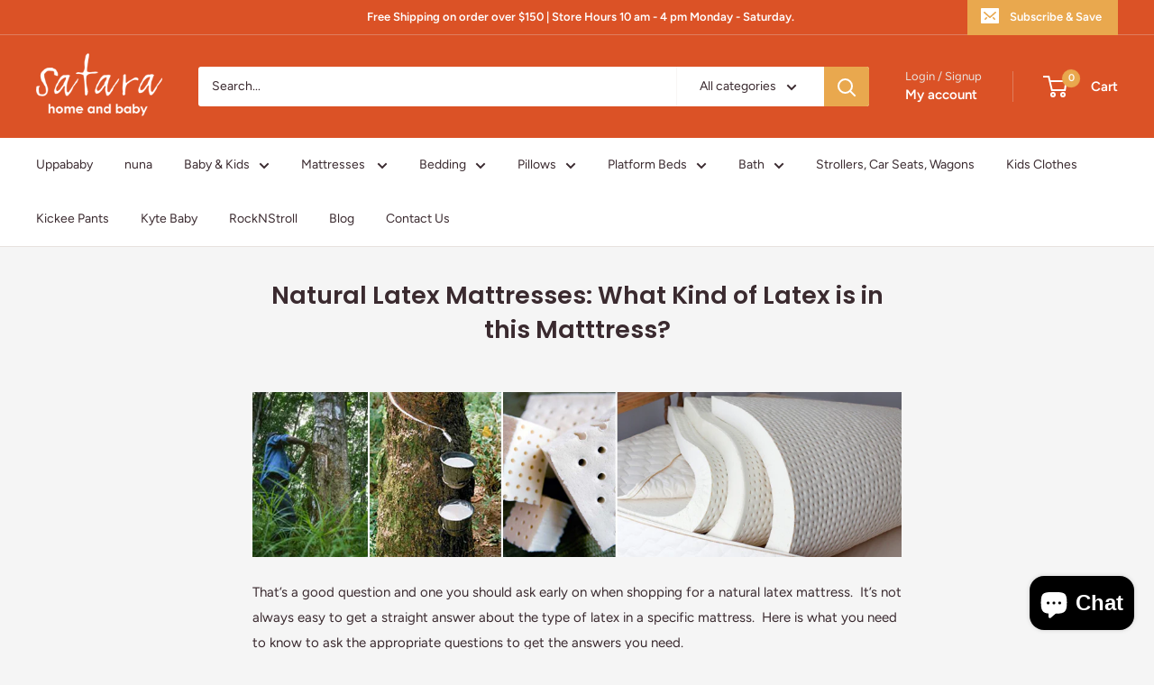

--- FILE ---
content_type: text/javascript
request_url: https://www.satarahome.com/cdn/shop/t/14/assets/custom.js?v=102476495355921946141744474414
body_size: -602
content:
//# sourceMappingURL=/cdn/shop/t/14/assets/custom.js.map?v=102476495355921946141744474414


--- FILE ---
content_type: text/javascript
request_url: https://www.satarahome.com/cdn/shop/t/14/assets/theme.js?v=1815320689903517791744474414
body_size: 60569
content:
var __create=Object.create,__defProp=Object.defineProperty,__getOwnPropDesc=Object.getOwnPropertyDescriptor,__getOwnPropNames=Object.getOwnPropertyNames,__getProtoOf=Object.getPrototypeOf,__hasOwnProp=Object.prototype.hasOwnProperty,__typeError=msg=>{throw TypeError(msg)},__commonJS=(cb,mod)=>function(){return mod||(0,cb[__getOwnPropNames(cb)[0]])((mod={exports:{}}).exports,mod),mod.exports},__copyProps=(to,from,except,desc)=>{if(from&&typeof from=="object"||typeof from=="function")for(let key of __getOwnPropNames(from))!__hasOwnProp.call(to,key)&&key!==except&&__defProp(to,key,{get:()=>from[key],enumerable:!(desc=__getOwnPropDesc(from,key))||desc.enumerable});return to},__toESM=(mod,isNodeMode,target)=>(target=mod!=null?__create(__getProtoOf(mod)):{},__copyProps(isNodeMode||!mod||!mod.__esModule?__defProp(target,"default",{value:mod,enumerable:!0}):target,mod)),__accessCheck=(obj,member,msg)=>member.has(obj)||__typeError("Cannot "+msg),__privateGet=(obj,member,getter)=>(__accessCheck(obj,member,"read from private field"),getter?getter.call(obj):member.get(obj)),__privateAdd=(obj,member,value)=>member.has(obj)?__typeError("Cannot add the same private member more than once"):member instanceof WeakSet?member.add(obj):member.set(obj,value),__privateSet=(obj,member,value,setter)=>(__accessCheck(obj,member,"write to private field"),setter?setter.call(obj,value):member.set(obj,value),value),__privateMethod=(obj,member,method)=>(__accessCheck(obj,member,"access private method"),method),require_fastdom=__commonJS({"node_modules/fastdom/fastdom.js"(exports,module){(function(win){"use strict";var debug=function(){},raf=win.requestAnimationFrame||win.webkitRequestAnimationFrame||win.mozRequestAnimationFrame||win.msRequestAnimationFrame||function(cb){return setTimeout(cb,16)};function FastDom(){var self=this;self.reads=[],self.writes=[],self.raf=raf.bind(win),debug("initialized",self)}FastDom.prototype={constructor:FastDom,runTasks:function(tasks){debug("run tasks");for(var task;task=tasks.shift();)task()},measure:function(fn,ctx){debug("measure");var task=ctx?fn.bind(ctx):fn;return this.reads.push(task),scheduleFlush(this),task},mutate:function(fn,ctx){debug("mutate");var task=ctx?fn.bind(ctx):fn;return this.writes.push(task),scheduleFlush(this),task},clear:function(task){return debug("clear",task),remove(this.reads,task)||remove(this.writes,task)},extend:function(props){if(debug("extend",props),typeof props!="object")throw new Error("expected object");var child=Object.create(this);return mixin(child,props),child.fastdom=this,child.initialize&&child.initialize(),child},catch:null};function scheduleFlush(fastdom6){fastdom6.scheduled||(fastdom6.scheduled=!0,fastdom6.raf(flush.bind(null,fastdom6)),debug("flush scheduled"))}function flush(fastdom6){debug("flush");var writes=fastdom6.writes,reads=fastdom6.reads,error;try{debug("flushing reads",reads.length),fastdom6.runTasks(reads),debug("flushing writes",writes.length),fastdom6.runTasks(writes)}catch(e){error=e}if(fastdom6.scheduled=!1,(reads.length||writes.length)&&scheduleFlush(fastdom6),error)if(debug("task errored",error.message),fastdom6.catch)fastdom6.catch(error);else throw error}function remove(array,item){var index=array.indexOf(item);return!!~index&&!!array.splice(index,1)}function mixin(target,source){for(var key in source)source.hasOwnProperty(key)&&(target[key]=source[key])}var exports2=win.fastdom=win.fastdom||new FastDom;typeof define=="function"?define(function(){return exports2}):typeof module=="object"&&(module.exports=exports2)})(typeof window<"u"?window:typeof exports<"u"?exports:globalThis)}}),require_ev_emitter=__commonJS({"node_modules/ev-emitter/ev-emitter.js"(exports,module){(function(global,factory){typeof define=="function"&&define.amd?define(factory):typeof module=="object"&&module.exports?module.exports=factory():global.EvEmitter=factory()})(typeof window<"u"?window:exports,function(){"use strict";function EvEmitter(){}var proto=EvEmitter.prototype;return proto.on=function(eventName,listener){if(!(!eventName||!listener)){var events=this._events=this._events||{},listeners=events[eventName]=events[eventName]||[];return listeners.indexOf(listener)==-1&&listeners.push(listener),this}},proto.once=function(eventName,listener){if(!(!eventName||!listener)){this.on(eventName,listener);var onceEvents=this._onceEvents=this._onceEvents||{},onceListeners=onceEvents[eventName]=onceEvents[eventName]||{};return onceListeners[listener]=!0,this}},proto.off=function(eventName,listener){var listeners=this._events&&this._events[eventName];if(!(!listeners||!listeners.length)){var index=listeners.indexOf(listener);return index!=-1&&listeners.splice(index,1),this}},proto.emitEvent=function(eventName,args){var listeners=this._events&&this._events[eventName];if(!(!listeners||!listeners.length)){listeners=listeners.slice(0),args=args||[];for(var onceListeners=this._onceEvents&&this._onceEvents[eventName],i=0;i<listeners.length;i++){var listener=listeners[i],isOnce=onceListeners&&onceListeners[listener];isOnce&&(this.off(eventName,listener),delete onceListeners[listener]),listener.apply(this,args)}return this}},proto.allOff=function(){delete this._events,delete this._onceEvents},EvEmitter})}}),require_get_size=__commonJS({"node_modules/get-size/get-size.js"(exports,module){(function(window2,factory){typeof define=="function"&&define.amd?define(factory):typeof module=="object"&&module.exports?module.exports=factory():window2.getSize=factory()})(window,function(){"use strict";function getStyleSize(value){var num=parseFloat(value),isValid=value.indexOf("%")==-1&&!isNaN(num);return isValid&&num}function noop(){}var logError=typeof console>"u"?noop:function(message){console.error(message)},measurements=["paddingLeft","paddingRight","paddingTop","paddingBottom","marginLeft","marginRight","marginTop","marginBottom","borderLeftWidth","borderRightWidth","borderTopWidth","borderBottomWidth"],measurementsLength=measurements.length;function getZeroSize(){for(var size={width:0,height:0,innerWidth:0,innerHeight:0,outerWidth:0,outerHeight:0},i=0;i<measurementsLength;i++){var measurement=measurements[i];size[measurement]=0}return size}function getStyle(elem){var style=getComputedStyle(elem);return style||logError("Style returned "+style+". Are you running this code in a hidden iframe on Firefox? See https://bit.ly/getsizebug1"),style}var isSetup=!1,isBoxSizeOuter;function setup(){if(!isSetup){isSetup=!0;var div=document.createElement("div");div.style.width="200px",div.style.padding="1px 2px 3px 4px",div.style.borderStyle="solid",div.style.borderWidth="1px 2px 3px 4px",div.style.boxSizing="border-box";var body=document.body||document.documentElement;body.appendChild(div);var style=getStyle(div);isBoxSizeOuter=Math.round(getStyleSize(style.width))==200,getSize.isBoxSizeOuter=isBoxSizeOuter,body.removeChild(div)}}function getSize(elem){if(setup(),typeof elem=="string"&&(elem=document.querySelector(elem)),!(!elem||typeof elem!="object"||!elem.nodeType)){var style=getStyle(elem);if(style.display=="none")return getZeroSize();var size={};size.width=elem.offsetWidth,size.height=elem.offsetHeight;for(var isBorderBox=size.isBorderBox=style.boxSizing=="border-box",i=0;i<measurementsLength;i++){var measurement=measurements[i],value=style[measurement],num=parseFloat(value);size[measurement]=isNaN(num)?0:num}var paddingWidth=size.paddingLeft+size.paddingRight,paddingHeight=size.paddingTop+size.paddingBottom,marginWidth=size.marginLeft+size.marginRight,marginHeight=size.marginTop+size.marginBottom,borderWidth=size.borderLeftWidth+size.borderRightWidth,borderHeight=size.borderTopWidth+size.borderBottomWidth,isBorderBoxSizeOuter=isBorderBox&&isBoxSizeOuter,styleWidth=getStyleSize(style.width);styleWidth!==!1&&(size.width=styleWidth+(isBorderBoxSizeOuter?0:paddingWidth+borderWidth));var styleHeight=getStyleSize(style.height);return styleHeight!==!1&&(size.height=styleHeight+(isBorderBoxSizeOuter?0:paddingHeight+borderHeight)),size.innerWidth=size.width-(paddingWidth+borderWidth),size.innerHeight=size.height-(paddingHeight+borderHeight),size.outerWidth=size.width+marginWidth,size.outerHeight=size.height+marginHeight,size}}return getSize})}}),require_matches_selector=__commonJS({"node_modules/desandro-matches-selector/matches-selector.js"(exports,module){(function(window2,factory){"use strict";typeof define=="function"&&define.amd?define(factory):typeof module=="object"&&module.exports?module.exports=factory():window2.matchesSelector=factory()})(window,function(){"use strict";var matchesMethod=function(){var ElemProto=window.Element.prototype;if(ElemProto.matches)return"matches";if(ElemProto.matchesSelector)return"matchesSelector";for(var prefixes=["webkit","moz","ms","o"],i=0;i<prefixes.length;i++){var prefix=prefixes[i],method=prefix+"MatchesSelector";if(ElemProto[method])return method}}();return function(elem,selector){return elem[matchesMethod](selector)}})}}),require_utils=__commonJS({"node_modules/fizzy-ui-utils/utils.js"(exports,module){(function(window2,factory){typeof define=="function"&&define.amd?define(["desandro-matches-selector/matches-selector"],function(matchesSelector){return factory(window2,matchesSelector)}):typeof module=="object"&&module.exports?module.exports=factory(window2,require_matches_selector()):window2.fizzyUIUtils=factory(window2,window2.matchesSelector)})(window,function(window2,matchesSelector){"use strict";var utils={};utils.extend=function(a,b){for(var prop in b)a[prop]=b[prop];return a},utils.modulo=function(num,div){return(num%div+div)%div};var arraySlice=Array.prototype.slice;utils.makeArray=function(obj){if(Array.isArray(obj))return obj;if(obj==null)return[];var isArrayLike=typeof obj=="object"&&typeof obj.length=="number";return isArrayLike?arraySlice.call(obj):[obj]},utils.removeFrom=function(ary,obj){var index=ary.indexOf(obj);index!=-1&&ary.splice(index,1)},utils.getParent=function(elem,selector){for(;elem.parentNode&&elem!=document.body;)if(elem=elem.parentNode,matchesSelector(elem,selector))return elem},utils.getQueryElement=function(elem){return typeof elem=="string"?document.querySelector(elem):elem},utils.handleEvent=function(event2){var method="on"+event2.type;this[method]&&this[method](event2)},utils.filterFindElements=function(elems,selector){elems=utils.makeArray(elems);var ffElems=[];return elems.forEach(function(elem){if(elem instanceof HTMLElement){if(!selector){ffElems.push(elem);return}matchesSelector(elem,selector)&&ffElems.push(elem);for(var childElems=elem.querySelectorAll(selector),i=0;i<childElems.length;i++)ffElems.push(childElems[i])}}),ffElems},utils.debounceMethod=function(_class,methodName,threshold){threshold=threshold||100;var method=_class.prototype[methodName],timeoutName=methodName+"Timeout";_class.prototype[methodName]=function(){var timeout=this[timeoutName];clearTimeout(timeout);var args=arguments,_this=this;this[timeoutName]=setTimeout(function(){method.apply(_this,args),delete _this[timeoutName]},threshold)}},utils.docReady=function(callback){var readyState=document.readyState;readyState=="complete"||readyState=="interactive"?setTimeout(callback):document.addEventListener("DOMContentLoaded",callback)},utils.toDashed=function(str){return str.replace(/(.)([A-Z])/g,function(match,$1,$2){return $1+"-"+$2}).toLowerCase()};var console2=window2.console;return utils.htmlInit=function(WidgetClass,namespace){utils.docReady(function(){var dashedNamespace=utils.toDashed(namespace),dataAttr="data-"+dashedNamespace,dataAttrElems=document.querySelectorAll("["+dataAttr+"]"),jsDashElems=document.querySelectorAll(".js-"+dashedNamespace),elems=utils.makeArray(dataAttrElems).concat(utils.makeArray(jsDashElems)),dataOptionsAttr=dataAttr+"-options",jQuery=window2.jQuery;elems.forEach(function(elem){var attr=elem.getAttribute(dataAttr)||elem.getAttribute(dataOptionsAttr),options;try{options=attr&&JSON.parse(attr)}catch(error){console2&&console2.error("Error parsing "+dataAttr+" on "+elem.className+": "+error);return}var instance=new WidgetClass(elem,options);jQuery&&jQuery.data(elem,namespace,instance)})})},utils})}}),require_cell=__commonJS({"node_modules/flickity/js/cell.js"(exports,module){(function(window2,factory){typeof define=="function"&&define.amd?define(["get-size/get-size"],function(getSize){return factory(window2,getSize)}):typeof module=="object"&&module.exports?module.exports=factory(window2,require_get_size()):(window2.Flickity=window2.Flickity||{},window2.Flickity.Cell=factory(window2,window2.getSize))})(window,function(window2,getSize){"use strict";function Cell(elem,parent){this.element=elem,this.parent=parent,this.create()}var proto=Cell.prototype;return proto.create=function(){this.element.style.position="absolute",this.element.setAttribute("aria-hidden","true"),this.x=0,this.shift=0},proto.destroy=function(){this.unselect(),this.element.style.position="";var side=this.parent.originSide;this.element.style[side]="",this.element.removeAttribute("aria-hidden")},proto.getSize=function(){this.size=getSize(this.element)},proto.setPosition=function(x){this.x=x,this.updateTarget(),this.renderPosition(x)},proto.updateTarget=proto.setDefaultTarget=function(){var marginProperty=this.parent.originSide=="left"?"marginLeft":"marginRight";this.target=this.x+this.size[marginProperty]+this.size.width*this.parent.cellAlign},proto.renderPosition=function(x){var side=this.parent.originSide;this.element.style[side]=this.parent.getPositionValue(x)},proto.select=function(){this.element.classList.add("is-selected"),this.element.removeAttribute("aria-hidden")},proto.unselect=function(){this.element.classList.remove("is-selected"),this.element.setAttribute("aria-hidden","true")},proto.wrapShift=function(shift){this.shift=shift,this.renderPosition(this.x+this.parent.slideableWidth*shift)},proto.remove=function(){this.element.parentNode.removeChild(this.element)},Cell})}}),require_slide=__commonJS({"node_modules/flickity/js/slide.js"(exports,module){(function(window2,factory){typeof define=="function"&&define.amd?define(factory):typeof module=="object"&&module.exports?module.exports=factory():(window2.Flickity=window2.Flickity||{},window2.Flickity.Slide=factory())})(window,function(){"use strict";function Slide(parent){this.parent=parent,this.isOriginLeft=parent.originSide=="left",this.cells=[],this.outerWidth=0,this.height=0}var proto=Slide.prototype;return proto.addCell=function(cell){if(this.cells.push(cell),this.outerWidth+=cell.size.outerWidth,this.height=Math.max(cell.size.outerHeight,this.height),this.cells.length==1){this.x=cell.x;var beginMargin=this.isOriginLeft?"marginLeft":"marginRight";this.firstMargin=cell.size[beginMargin]}},proto.updateTarget=function(){var endMargin=this.isOriginLeft?"marginRight":"marginLeft",lastCell=this.getLastCell(),lastMargin=lastCell?lastCell.size[endMargin]:0,slideWidth=this.outerWidth-(this.firstMargin+lastMargin);this.target=this.x+this.firstMargin+slideWidth*this.parent.cellAlign},proto.getLastCell=function(){return this.cells[this.cells.length-1]},proto.select=function(){this.cells.forEach(function(cell){cell.select()})},proto.unselect=function(){this.cells.forEach(function(cell){cell.unselect()})},proto.getCellElements=function(){return this.cells.map(function(cell){return cell.element})},Slide})}}),require_animate=__commonJS({"node_modules/flickity/js/animate.js"(exports,module){(function(window2,factory){typeof define=="function"&&define.amd?define(["fizzy-ui-utils/utils"],function(utils){return factory(window2,utils)}):typeof module=="object"&&module.exports?module.exports=factory(window2,require_utils()):(window2.Flickity=window2.Flickity||{},window2.Flickity.animatePrototype=factory(window2,window2.fizzyUIUtils))})(window,function(window2,utils){"use strict";var proto={};return proto.startAnimation=function(){this.isAnimating||(this.isAnimating=!0,this.restingFrames=0,this.animate())},proto.animate=function(){this.applyDragForce(),this.applySelectedAttraction();var previousX=this.x;if(this.integratePhysics(),this.positionSlider(),this.settle(previousX),this.isAnimating){var _this=this;requestAnimationFrame(function(){_this.animate()})}},proto.positionSlider=function(){var x=this.x;this.options.wrapAround&&this.cells.length>1&&(x=utils.modulo(x,this.slideableWidth),x-=this.slideableWidth,this.shiftWrapCells(x)),this.setTranslateX(x,this.isAnimating),this.dispatchScrollEvent()},proto.setTranslateX=function(x,is3d){x+=this.cursorPosition,x=this.options.rightToLeft?-x:x;var translateX=this.getPositionValue(x);this.slider.style.transform=is3d?"translate3d("+translateX+",0,0)":"translateX("+translateX+")"},proto.dispatchScrollEvent=function(){var firstSlide=this.slides[0];if(firstSlide){var positionX=-this.x-firstSlide.target,progress=positionX/this.slidesWidth;this.dispatchEvent("scroll",null,[progress,positionX])}},proto.positionSliderAtSelected=function(){this.cells.length&&(this.x=-this.selectedSlide.target,this.velocity=0,this.positionSlider())},proto.getPositionValue=function(position){return this.options.percentPosition?Math.round(position/this.size.innerWidth*1e4)*.01+"%":Math.round(position)+"px"},proto.settle=function(previousX){var isResting=!this.isPointerDown&&Math.round(this.x*100)==Math.round(previousX*100);isResting&&this.restingFrames++,this.restingFrames>2&&(this.isAnimating=!1,delete this.isFreeScrolling,this.positionSlider(),this.dispatchEvent("settle",null,[this.selectedIndex]))},proto.shiftWrapCells=function(x){var beforeGap=this.cursorPosition+x;this._shiftCells(this.beforeShiftCells,beforeGap,-1);var afterGap=this.size.innerWidth-(x+this.slideableWidth+this.cursorPosition);this._shiftCells(this.afterShiftCells,afterGap,1)},proto._shiftCells=function(cells,gap,shift){for(var i=0;i<cells.length;i++){var cell=cells[i],cellShift=gap>0?shift:0;cell.wrapShift(cellShift),gap-=cell.size.outerWidth}},proto._unshiftCells=function(cells){if(!(!cells||!cells.length))for(var i=0;i<cells.length;i++)cells[i].wrapShift(0)},proto.integratePhysics=function(){this.x+=this.velocity,this.velocity*=this.getFrictionFactor()},proto.applyForce=function(force){this.velocity+=force},proto.getFrictionFactor=function(){return 1-this.options[this.isFreeScrolling?"freeScrollFriction":"friction"]},proto.getRestingPosition=function(){return this.x+this.velocity/(1-this.getFrictionFactor())},proto.applyDragForce=function(){if(!(!this.isDraggable||!this.isPointerDown)){var dragVelocity=this.dragX-this.x,dragForce=dragVelocity-this.velocity;this.applyForce(dragForce)}},proto.applySelectedAttraction=function(){var dragDown=this.isDraggable&&this.isPointerDown;if(!(dragDown||this.isFreeScrolling||!this.slides.length)){var distance=this.selectedSlide.target*-1-this.x,force=distance*this.options.selectedAttraction;this.applyForce(force)}},proto})}}),require_flickity=__commonJS({"node_modules/flickity/js/flickity.js"(exports,module){(function(window2,factory){if(typeof define=="function"&&define.amd)define(["ev-emitter/ev-emitter","get-size/get-size","fizzy-ui-utils/utils","./cell","./slide","./animate"],function(EvEmitter,getSize,utils,Cell,Slide,animatePrototype){return factory(window2,EvEmitter,getSize,utils,Cell,Slide,animatePrototype)});else if(typeof module=="object"&&module.exports)module.exports=factory(window2,require_ev_emitter(),require_get_size(),require_utils(),require_cell(),require_slide(),require_animate());else{var _Flickity=window2.Flickity;window2.Flickity=factory(window2,window2.EvEmitter,window2.getSize,window2.fizzyUIUtils,_Flickity.Cell,_Flickity.Slide,_Flickity.animatePrototype)}})(window,function(window2,EvEmitter,getSize,utils,Cell,Slide,animatePrototype){"use strict";var jQuery=window2.jQuery,getComputedStyle2=window2.getComputedStyle,console2=window2.console;function moveElements(elems,toElem){for(elems=utils.makeArray(elems);elems.length;)toElem.appendChild(elems.shift())}var GUID=0,instances={};function Flickity10(element,options){var queryElement=utils.getQueryElement(element);if(!queryElement){console2&&console2.error("Bad element for Flickity: "+(queryElement||element));return}if(this.element=queryElement,this.element.flickityGUID){var instance=instances[this.element.flickityGUID];return instance&&instance.option(options),instance}jQuery&&(this.$element=jQuery(this.element)),this.options=utils.extend({},this.constructor.defaults),this.option(options),this._create()}Flickity10.defaults={accessibility:!0,cellAlign:"center",freeScrollFriction:.075,friction:.28,namespaceJQueryEvents:!0,percentPosition:!0,resize:!0,selectedAttraction:.025,setGallerySize:!0},Flickity10.createMethods=[];var proto=Flickity10.prototype;utils.extend(proto,EvEmitter.prototype),proto._create=function(){var id=this.guid=++GUID;this.element.flickityGUID=id,instances[id]=this,this.selectedIndex=0,this.restingFrames=0,this.x=0,this.velocity=0,this.originSide=this.options.rightToLeft?"right":"left",this.viewport=document.createElement("div"),this.viewport.className="flickity-viewport",this._createSlider(),(this.options.resize||this.options.watchCSS)&&window2.addEventListener("resize",this);for(var eventName in this.options.on){var listener=this.options.on[eventName];this.on(eventName,listener)}Flickity10.createMethods.forEach(function(method){this[method]()},this),this.options.watchCSS?this.watchCSS():this.activate()},proto.option=function(opts){utils.extend(this.options,opts)},proto.activate=function(){if(!this.isActive){this.isActive=!0,this.element.classList.add("flickity-enabled"),this.options.rightToLeft&&this.element.classList.add("flickity-rtl"),this.getSize();var cellElems=this._filterFindCellElements(this.element.children);moveElements(cellElems,this.slider),this.viewport.appendChild(this.slider),this.element.appendChild(this.viewport),this.reloadCells(),this.options.accessibility&&(this.element.tabIndex=0,this.element.addEventListener("keydown",this)),this.emitEvent("activate"),this.selectInitialIndex(),this.isInitActivated=!0,this.dispatchEvent("ready")}},proto._createSlider=function(){var slider=document.createElement("div");slider.className="flickity-slider",slider.style[this.originSide]=0,this.slider=slider},proto._filterFindCellElements=function(elems){return utils.filterFindElements(elems,this.options.cellSelector)},proto.reloadCells=function(){this.cells=this._makeCells(this.slider.children),this.positionCells(),this._getWrapShiftCells(),this.setGallerySize()},proto._makeCells=function(elems){var cellElems=this._filterFindCellElements(elems),cells=cellElems.map(function(cellElem){return new Cell(cellElem,this)},this);return cells},proto.getLastCell=function(){return this.cells[this.cells.length-1]},proto.getLastSlide=function(){return this.slides[this.slides.length-1]},proto.positionCells=function(){this._sizeCells(this.cells),this._positionCells(0)},proto._positionCells=function(index){index=index||0,this.maxCellHeight=index&&this.maxCellHeight||0;var cellX=0;if(index>0){var startCell=this.cells[index-1];cellX=startCell.x+startCell.size.outerWidth}for(var len=this.cells.length,i=index;i<len;i++){var cell=this.cells[i];cell.setPosition(cellX),cellX+=cell.size.outerWidth,this.maxCellHeight=Math.max(cell.size.outerHeight,this.maxCellHeight)}this.slideableWidth=cellX,this.updateSlides(),this._containSlides(),this.slidesWidth=len?this.getLastSlide().target-this.slides[0].target:0},proto._sizeCells=function(cells){cells.forEach(function(cell){cell.getSize()})},proto.updateSlides=function(){if(this.slides=[],!!this.cells.length){var slide=new Slide(this);this.slides.push(slide);var isOriginLeft=this.originSide=="left",nextMargin=isOriginLeft?"marginRight":"marginLeft",canCellFit=this._getCanCellFit();this.cells.forEach(function(cell,i){if(!slide.cells.length){slide.addCell(cell);return}var slideWidth=slide.outerWidth-slide.firstMargin+(cell.size.outerWidth-cell.size[nextMargin]);canCellFit.call(this,i,slideWidth)||(slide.updateTarget(),slide=new Slide(this),this.slides.push(slide)),slide.addCell(cell)},this),slide.updateTarget(),this.updateSelectedSlide()}},proto._getCanCellFit=function(){var groupCells=this.options.groupCells;if(groupCells){if(typeof groupCells=="number"){var number=parseInt(groupCells,10);return function(i){return i%number!==0}}}else return function(){return!1};var percentMatch=typeof groupCells=="string"&&groupCells.match(/^(\d+)%$/),percent=percentMatch?parseInt(percentMatch[1],10)/100:1;return function(i,slideWidth){return slideWidth<=(this.size.innerWidth+1)*percent}},proto._init=proto.reposition=function(){this.positionCells(),this.positionSliderAtSelected()},proto.getSize=function(){this.size=getSize(this.element),this.setCellAlign(),this.cursorPosition=this.size.innerWidth*this.cellAlign};var cellAlignShorthands={center:{left:.5,right:.5},left:{left:0,right:1},right:{right:0,left:1}};return proto.setCellAlign=function(){var shorthand=cellAlignShorthands[this.options.cellAlign];this.cellAlign=shorthand?shorthand[this.originSide]:this.options.cellAlign},proto.setGallerySize=function(){if(this.options.setGallerySize){var height=this.options.adaptiveHeight&&this.selectedSlide?this.selectedSlide.height:this.maxCellHeight;this.viewport.style.height=height+"px"}},proto._getWrapShiftCells=function(){if(this.options.wrapAround){this._unshiftCells(this.beforeShiftCells),this._unshiftCells(this.afterShiftCells);var gapX=this.cursorPosition,cellIndex=this.cells.length-1;this.beforeShiftCells=this._getGapCells(gapX,cellIndex,-1),gapX=this.size.innerWidth-this.cursorPosition,this.afterShiftCells=this._getGapCells(gapX,0,1)}},proto._getGapCells=function(gapX,cellIndex,increment){for(var cells=[];gapX>0;){var cell=this.cells[cellIndex];if(!cell)break;cells.push(cell),cellIndex+=increment,gapX-=cell.size.outerWidth}return cells},proto._containSlides=function(){if(!(!this.options.contain||this.options.wrapAround||!this.cells.length)){var isRightToLeft=this.options.rightToLeft,beginMargin=isRightToLeft?"marginRight":"marginLeft",endMargin=isRightToLeft?"marginLeft":"marginRight",contentWidth=this.slideableWidth-this.getLastCell().size[endMargin],isContentSmaller=contentWidth<this.size.innerWidth,beginBound=this.cursorPosition+this.cells[0].size[beginMargin],endBound=contentWidth-this.size.innerWidth*(1-this.cellAlign);this.slides.forEach(function(slide){isContentSmaller?slide.target=contentWidth*this.cellAlign:(slide.target=Math.max(slide.target,beginBound),slide.target=Math.min(slide.target,endBound))},this)}},proto.dispatchEvent=function(type,event2,args){var emitArgs=event2?[event2].concat(args):args;if(this.emitEvent(type,emitArgs),jQuery&&this.$element){type+=this.options.namespaceJQueryEvents?".flickity":"";var $event=type;if(event2){var jQEvent=new jQuery.Event(event2);jQEvent.type=type,$event=jQEvent}this.$element.trigger($event,args)}},proto.select=function(index,isWrap,isInstant){if(this.isActive&&(index=parseInt(index,10),this._wrapSelect(index),(this.options.wrapAround||isWrap)&&(index=utils.modulo(index,this.slides.length)),!!this.slides[index])){var prevIndex=this.selectedIndex;this.selectedIndex=index,this.updateSelectedSlide(),isInstant?this.positionSliderAtSelected():this.startAnimation(),this.options.adaptiveHeight&&this.setGallerySize(),this.dispatchEvent("select",null,[index]),index!=prevIndex&&this.dispatchEvent("change",null,[index]),this.dispatchEvent("cellSelect")}},proto._wrapSelect=function(index){var len=this.slides.length,isWrapping=this.options.wrapAround&&len>1;if(!isWrapping)return index;var wrapIndex=utils.modulo(index,len),delta=Math.abs(wrapIndex-this.selectedIndex),backWrapDelta=Math.abs(wrapIndex+len-this.selectedIndex),forewardWrapDelta=Math.abs(wrapIndex-len-this.selectedIndex);!this.isDragSelect&&backWrapDelta<delta?index+=len:!this.isDragSelect&&forewardWrapDelta<delta&&(index-=len),index<0?this.x-=this.slideableWidth:index>=len&&(this.x+=this.slideableWidth)},proto.previous=function(isWrap,isInstant){this.select(this.selectedIndex-1,isWrap,isInstant)},proto.next=function(isWrap,isInstant){this.select(this.selectedIndex+1,isWrap,isInstant)},proto.updateSelectedSlide=function(){var slide=this.slides[this.selectedIndex];slide&&(this.unselectSelectedSlide(),this.selectedSlide=slide,slide.select(),this.selectedCells=slide.cells,this.selectedElements=slide.getCellElements(),this.selectedCell=slide.cells[0],this.selectedElement=this.selectedElements[0])},proto.unselectSelectedSlide=function(){this.selectedSlide&&this.selectedSlide.unselect()},proto.selectInitialIndex=function(){var initialIndex=this.options.initialIndex;if(this.isInitActivated){this.select(this.selectedIndex,!1,!0);return}if(initialIndex&&typeof initialIndex=="string"){var cell=this.queryCell(initialIndex);if(cell){this.selectCell(initialIndex,!1,!0);return}}var index=0;initialIndex&&this.slides[initialIndex]&&(index=initialIndex),this.select(index,!1,!0)},proto.selectCell=function(value,isWrap,isInstant){var cell=this.queryCell(value);if(cell){var index=this.getCellSlideIndex(cell);this.select(index,isWrap,isInstant)}},proto.getCellSlideIndex=function(cell){for(var i=0;i<this.slides.length;i++){var slide=this.slides[i],index=slide.cells.indexOf(cell);if(index!=-1)return i}},proto.getCell=function(elem){for(var i=0;i<this.cells.length;i++){var cell=this.cells[i];if(cell.element==elem)return cell}},proto.getCells=function(elems){elems=utils.makeArray(elems);var cells=[];return elems.forEach(function(elem){var cell=this.getCell(elem);cell&&cells.push(cell)},this),cells},proto.getCellElements=function(){return this.cells.map(function(cell){return cell.element})},proto.getParentCell=function(elem){var cell=this.getCell(elem);return cell||(elem=utils.getParent(elem,".flickity-slider > *"),this.getCell(elem))},proto.getAdjacentCellElements=function(adjCount,index){if(!adjCount)return this.selectedSlide.getCellElements();index=index===void 0?this.selectedIndex:index;var len=this.slides.length;if(1+adjCount*2>=len)return this.getCellElements();for(var cellElems=[],i=index-adjCount;i<=index+adjCount;i++){var slideIndex=this.options.wrapAround?utils.modulo(i,len):i,slide=this.slides[slideIndex];slide&&(cellElems=cellElems.concat(slide.getCellElements()))}return cellElems},proto.queryCell=function(selector){if(typeof selector=="number")return this.cells[selector];if(typeof selector=="string"){if(selector.match(/^[#.]?[\d/]/))return;selector=this.element.querySelector(selector)}return this.getCell(selector)},proto.uiChange=function(){this.emitEvent("uiChange")},proto.childUIPointerDown=function(event2){event2.type!="touchstart"&&event2.preventDefault(),this.focus()},proto.onresize=function(){this.watchCSS(),this.resize()},utils.debounceMethod(Flickity10,"onresize",150),proto.resize=function(){if(this.isActive){this.getSize(),this.options.wrapAround&&(this.x=utils.modulo(this.x,this.slideableWidth)),this.positionCells(),this._getWrapShiftCells(),this.setGallerySize(),this.emitEvent("resize");var selectedElement=this.selectedElements&&this.selectedElements[0];this.selectCell(selectedElement,!1,!0)}},proto.watchCSS=function(){var watchOption=this.options.watchCSS;if(watchOption){var afterContent=getComputedStyle2(this.element,":after").content;afterContent.indexOf("flickity")!=-1?this.activate():this.deactivate()}},proto.onkeydown=function(event2){var isNotFocused=document.activeElement&&document.activeElement!=this.element;if(!(!this.options.accessibility||isNotFocused)){var handler=Flickity10.keyboardHandlers[event2.keyCode];handler&&handler.call(this)}},Flickity10.keyboardHandlers={37:function(){var leftMethod=this.options.rightToLeft?"next":"previous";this.uiChange(),this[leftMethod]()},39:function(){var rightMethod=this.options.rightToLeft?"previous":"next";this.uiChange(),this[rightMethod]()}},proto.focus=function(){var prevScrollY=window2.pageYOffset;this.element.focus({preventScroll:!0}),window2.pageYOffset!=prevScrollY&&window2.scrollTo(window2.pageXOffset,prevScrollY)},proto.deactivate=function(){this.isActive&&(this.element.classList.remove("flickity-enabled"),this.element.classList.remove("flickity-rtl"),this.unselectSelectedSlide(),this.cells.forEach(function(cell){cell.destroy()}),this.element.removeChild(this.viewport),moveElements(this.slider.children,this.element),this.options.accessibility&&(this.element.removeAttribute("tabIndex"),this.element.removeEventListener("keydown",this)),this.isActive=!1,this.emitEvent("deactivate"))},proto.destroy=function(){this.deactivate(),window2.removeEventListener("resize",this),this.allOff(),this.emitEvent("destroy"),jQuery&&this.$element&&jQuery.removeData(this.element,"flickity"),delete this.element.flickityGUID,delete instances[this.guid]},utils.extend(proto,animatePrototype),Flickity10.data=function(elem){elem=utils.getQueryElement(elem);var id=elem&&elem.flickityGUID;return id&&instances[id]},utils.htmlInit(Flickity10,"flickity"),jQuery&&jQuery.bridget&&jQuery.bridget("flickity",Flickity10),Flickity10.setJQuery=function(jq){jQuery=jq},Flickity10.Cell=Cell,Flickity10.Slide=Slide,Flickity10})}}),require_unipointer=__commonJS({"node_modules/unipointer/unipointer.js"(exports,module){(function(window2,factory){typeof define=="function"&&define.amd?define(["ev-emitter/ev-emitter"],function(EvEmitter){return factory(window2,EvEmitter)}):typeof module=="object"&&module.exports?module.exports=factory(window2,require_ev_emitter()):window2.Unipointer=factory(window2,window2.EvEmitter)})(window,function(window2,EvEmitter){"use strict";function noop(){}function Unipointer(){}var proto=Unipointer.prototype=Object.create(EvEmitter.prototype);proto.bindStartEvent=function(elem){this._bindStartEvent(elem,!0)},proto.unbindStartEvent=function(elem){this._bindStartEvent(elem,!1)},proto._bindStartEvent=function(elem,isAdd){isAdd=isAdd===void 0?!0:isAdd;var bindMethod=isAdd?"addEventListener":"removeEventListener",startEvent="mousedown";"ontouchstart"in window2?startEvent="touchstart":window2.PointerEvent&&(startEvent="pointerdown"),elem[bindMethod](startEvent,this)},proto.handleEvent=function(event2){var method="on"+event2.type;this[method]&&this[method](event2)},proto.getTouch=function(touches){for(var i=0;i<touches.length;i++){var touch=touches[i];if(touch.identifier==this.pointerIdentifier)return touch}},proto.onmousedown=function(event2){var button=event2.button;button&&button!==0&&button!==1||this._pointerDown(event2,event2)},proto.ontouchstart=function(event2){this._pointerDown(event2,event2.changedTouches[0])},proto.onpointerdown=function(event2){this._pointerDown(event2,event2)},proto._pointerDown=function(event2,pointer){event2.button||this.isPointerDown||(this.isPointerDown=!0,this.pointerIdentifier=pointer.pointerId!==void 0?pointer.pointerId:pointer.identifier,this.pointerDown(event2,pointer))},proto.pointerDown=function(event2,pointer){this._bindPostStartEvents(event2),this.emitEvent("pointerDown",[event2,pointer])};var postStartEvents={mousedown:["mousemove","mouseup"],touchstart:["touchmove","touchend","touchcancel"],pointerdown:["pointermove","pointerup","pointercancel"]};return proto._bindPostStartEvents=function(event2){if(event2){var events=postStartEvents[event2.type];events.forEach(function(eventName){window2.addEventListener(eventName,this)},this),this._boundPointerEvents=events}},proto._unbindPostStartEvents=function(){this._boundPointerEvents&&(this._boundPointerEvents.forEach(function(eventName){window2.removeEventListener(eventName,this)},this),delete this._boundPointerEvents)},proto.onmousemove=function(event2){this._pointerMove(event2,event2)},proto.onpointermove=function(event2){event2.pointerId==this.pointerIdentifier&&this._pointerMove(event2,event2)},proto.ontouchmove=function(event2){var touch=this.getTouch(event2.changedTouches);touch&&this._pointerMove(event2,touch)},proto._pointerMove=function(event2,pointer){this.pointerMove(event2,pointer)},proto.pointerMove=function(event2,pointer){this.emitEvent("pointerMove",[event2,pointer])},proto.onmouseup=function(event2){this._pointerUp(event2,event2)},proto.onpointerup=function(event2){event2.pointerId==this.pointerIdentifier&&this._pointerUp(event2,event2)},proto.ontouchend=function(event2){var touch=this.getTouch(event2.changedTouches);touch&&this._pointerUp(event2,touch)},proto._pointerUp=function(event2,pointer){this._pointerDone(),this.pointerUp(event2,pointer)},proto.pointerUp=function(event2,pointer){this.emitEvent("pointerUp",[event2,pointer])},proto._pointerDone=function(){this._pointerReset(),this._unbindPostStartEvents(),this.pointerDone()},proto._pointerReset=function(){this.isPointerDown=!1,delete this.pointerIdentifier},proto.pointerDone=noop,proto.onpointercancel=function(event2){event2.pointerId==this.pointerIdentifier&&this._pointerCancel(event2,event2)},proto.ontouchcancel=function(event2){var touch=this.getTouch(event2.changedTouches);touch&&this._pointerCancel(event2,touch)},proto._pointerCancel=function(event2,pointer){this._pointerDone(),this.pointerCancel(event2,pointer)},proto.pointerCancel=function(event2,pointer){this.emitEvent("pointerCancel",[event2,pointer])},Unipointer.getPointerPoint=function(pointer){return{x:pointer.pageX,y:pointer.pageY}},Unipointer})}}),require_unidragger=__commonJS({"node_modules/unidragger/unidragger.js"(exports,module){(function(window2,factory){typeof define=="function"&&define.amd?define(["unipointer/unipointer"],function(Unipointer){return factory(window2,Unipointer)}):typeof module=="object"&&module.exports?module.exports=factory(window2,require_unipointer()):window2.Unidragger=factory(window2,window2.Unipointer)})(window,function(window2,Unipointer){"use strict";function Unidragger(){}var proto=Unidragger.prototype=Object.create(Unipointer.prototype);proto.bindHandles=function(){this._bindHandles(!0)},proto.unbindHandles=function(){this._bindHandles(!1)},proto._bindHandles=function(isAdd){isAdd=isAdd===void 0?!0:isAdd;for(var bindMethod=isAdd?"addEventListener":"removeEventListener",touchAction=isAdd?this._touchActionValue:"",i=0;i<this.handles.length;i++){var handle=this.handles[i];this._bindStartEvent(handle,isAdd),handle[bindMethod]("click",this),window2.PointerEvent&&(handle.style.touchAction=touchAction)}},proto._touchActionValue="none",proto.pointerDown=function(event2,pointer){var isOkay=this.okayPointerDown(event2);isOkay&&(this.pointerDownPointer={pageX:pointer.pageX,pageY:pointer.pageY},event2.preventDefault(),this.pointerDownBlur(),this._bindPostStartEvents(event2),this.emitEvent("pointerDown",[event2,pointer]))};var cursorNodes={TEXTAREA:!0,INPUT:!0,SELECT:!0,OPTION:!0},clickTypes={radio:!0,checkbox:!0,button:!0,submit:!0,image:!0,file:!0};return proto.okayPointerDown=function(event2){var isCursorNode=cursorNodes[event2.target.nodeName],isClickType=clickTypes[event2.target.type],isOkay=!isCursorNode||isClickType;return isOkay||this._pointerReset(),isOkay},proto.pointerDownBlur=function(){var focused=document.activeElement,canBlur=focused&&focused.blur&&focused!=document.body;canBlur&&focused.blur()},proto.pointerMove=function(event2,pointer){var moveVector=this._dragPointerMove(event2,pointer);this.emitEvent("pointerMove",[event2,pointer,moveVector]),this._dragMove(event2,pointer,moveVector)},proto._dragPointerMove=function(event2,pointer){var moveVector={x:pointer.pageX-this.pointerDownPointer.pageX,y:pointer.pageY-this.pointerDownPointer.pageY};return!this.isDragging&&this.hasDragStarted(moveVector)&&this._dragStart(event2,pointer),moveVector},proto.hasDragStarted=function(moveVector){return Math.abs(moveVector.x)>3||Math.abs(moveVector.y)>3},proto.pointerUp=function(event2,pointer){this.emitEvent("pointerUp",[event2,pointer]),this._dragPointerUp(event2,pointer)},proto._dragPointerUp=function(event2,pointer){this.isDragging?this._dragEnd(event2,pointer):this._staticClick(event2,pointer)},proto._dragStart=function(event2,pointer){this.isDragging=!0,this.isPreventingClicks=!0,this.dragStart(event2,pointer)},proto.dragStart=function(event2,pointer){this.emitEvent("dragStart",[event2,pointer])},proto._dragMove=function(event2,pointer,moveVector){this.isDragging&&this.dragMove(event2,pointer,moveVector)},proto.dragMove=function(event2,pointer,moveVector){event2.preventDefault(),this.emitEvent("dragMove",[event2,pointer,moveVector])},proto._dragEnd=function(event2,pointer){this.isDragging=!1,setTimeout(function(){delete this.isPreventingClicks}.bind(this)),this.dragEnd(event2,pointer)},proto.dragEnd=function(event2,pointer){this.emitEvent("dragEnd",[event2,pointer])},proto.onclick=function(event2){this.isPreventingClicks&&event2.preventDefault()},proto._staticClick=function(event2,pointer){this.isIgnoringMouseUp&&event2.type=="mouseup"||(this.staticClick(event2,pointer),event2.type!="mouseup"&&(this.isIgnoringMouseUp=!0,setTimeout(function(){delete this.isIgnoringMouseUp}.bind(this),400)))},proto.staticClick=function(event2,pointer){this.emitEvent("staticClick",[event2,pointer])},Unidragger.getPointerPoint=Unipointer.getPointerPoint,Unidragger})}}),require_drag=__commonJS({"node_modules/flickity/js/drag.js"(exports,module){(function(window2,factory){typeof define=="function"&&define.amd?define(["./flickity","unidragger/unidragger","fizzy-ui-utils/utils"],function(Flickity10,Unidragger,utils){return factory(window2,Flickity10,Unidragger,utils)}):typeof module=="object"&&module.exports?module.exports=factory(window2,require_flickity(),require_unidragger(),require_utils()):window2.Flickity=factory(window2,window2.Flickity,window2.Unidragger,window2.fizzyUIUtils)})(window,function(window2,Flickity10,Unidragger,utils){"use strict";utils.extend(Flickity10.defaults,{draggable:">1",dragThreshold:3}),Flickity10.createMethods.push("_createDrag");var proto=Flickity10.prototype;utils.extend(proto,Unidragger.prototype),proto._touchActionValue="pan-y";var isTouch="createTouch"in document,isTouchmoveScrollCanceled=!1;proto._createDrag=function(){this.on("activate",this.onActivateDrag),this.on("uiChange",this._uiChangeDrag),this.on("deactivate",this.onDeactivateDrag),this.on("cellChange",this.updateDraggable),isTouch&&!isTouchmoveScrollCanceled&&(window2.addEventListener("touchmove",function(){}),isTouchmoveScrollCanceled=!0)},proto.onActivateDrag=function(){this.handles=[this.viewport],this.bindHandles(),this.updateDraggable()},proto.onDeactivateDrag=function(){this.unbindHandles(),this.element.classList.remove("is-draggable")},proto.updateDraggable=function(){this.options.draggable==">1"?this.isDraggable=this.slides.length>1:this.isDraggable=this.options.draggable,this.isDraggable?this.element.classList.add("is-draggable"):this.element.classList.remove("is-draggable")},proto.bindDrag=function(){this.options.draggable=!0,this.updateDraggable()},proto.unbindDrag=function(){this.options.draggable=!1,this.updateDraggable()},proto._uiChangeDrag=function(){delete this.isFreeScrolling},proto.pointerDown=function(event2,pointer){if(!this.isDraggable){this._pointerDownDefault(event2,pointer);return}var isOkay=this.okayPointerDown(event2);isOkay&&(this._pointerDownPreventDefault(event2),this.pointerDownFocus(event2),document.activeElement!=this.element&&this.pointerDownBlur(),this.dragX=this.x,this.viewport.classList.add("is-pointer-down"),this.pointerDownScroll=getScrollPosition(),window2.addEventListener("scroll",this),this._pointerDownDefault(event2,pointer))},proto._pointerDownDefault=function(event2,pointer){this.pointerDownPointer={pageX:pointer.pageX,pageY:pointer.pageY},this._bindPostStartEvents(event2),this.dispatchEvent("pointerDown",event2,[pointer])};var focusNodes={INPUT:!0,TEXTAREA:!0,SELECT:!0};proto.pointerDownFocus=function(event2){var isFocusNode=focusNodes[event2.target.nodeName];isFocusNode||this.focus()},proto._pointerDownPreventDefault=function(event2){var isTouchStart=event2.type=="touchstart",isTouchPointer=event2.pointerType=="touch",isFocusNode=focusNodes[event2.target.nodeName];!isTouchStart&&!isTouchPointer&&!isFocusNode&&event2.preventDefault()},proto.hasDragStarted=function(moveVector){return Math.abs(moveVector.x)>this.options.dragThreshold},proto.pointerUp=function(event2,pointer){delete this.isTouchScrolling,this.viewport.classList.remove("is-pointer-down"),this.dispatchEvent("pointerUp",event2,[pointer]),this._dragPointerUp(event2,pointer)},proto.pointerDone=function(){window2.removeEventListener("scroll",this),delete this.pointerDownScroll},proto.dragStart=function(event2,pointer){this.isDraggable&&(this.dragStartPosition=this.x,this.startAnimation(),window2.removeEventListener("scroll",this),this.dispatchEvent("dragStart",event2,[pointer]))},proto.pointerMove=function(event2,pointer){var moveVector=this._dragPointerMove(event2,pointer);this.dispatchEvent("pointerMove",event2,[pointer,moveVector]),this._dragMove(event2,pointer,moveVector)},proto.dragMove=function(event2,pointer,moveVector){if(this.isDraggable){event2.preventDefault(),this.previousDragX=this.dragX;var direction=this.options.rightToLeft?-1:1;this.options.wrapAround&&(moveVector.x%=this.slideableWidth);var dragX=this.dragStartPosition+moveVector.x*direction;if(!this.options.wrapAround&&this.slides.length){var originBound=Math.max(-this.slides[0].target,this.dragStartPosition);dragX=dragX>originBound?(dragX+originBound)*.5:dragX;var endBound=Math.min(-this.getLastSlide().target,this.dragStartPosition);dragX=dragX<endBound?(dragX+endBound)*.5:dragX}this.dragX=dragX,this.dragMoveTime=new Date,this.dispatchEvent("dragMove",event2,[pointer,moveVector])}},proto.dragEnd=function(event2,pointer){if(this.isDraggable){this.options.freeScroll&&(this.isFreeScrolling=!0);var index=this.dragEndRestingSelect();if(this.options.freeScroll&&!this.options.wrapAround){var restingX=this.getRestingPosition();this.isFreeScrolling=-restingX>this.slides[0].target&&-restingX<this.getLastSlide().target}else!this.options.freeScroll&&index==this.selectedIndex&&(index+=this.dragEndBoostSelect());delete this.previousDragX,this.isDragSelect=this.options.wrapAround,this.select(index),delete this.isDragSelect,this.dispatchEvent("dragEnd",event2,[pointer])}},proto.dragEndRestingSelect=function(){var restingX=this.getRestingPosition(),distance=Math.abs(this.getSlideDistance(-restingX,this.selectedIndex)),positiveResting=this._getClosestResting(restingX,distance,1),negativeResting=this._getClosestResting(restingX,distance,-1),index=positiveResting.distance<negativeResting.distance?positiveResting.index:negativeResting.index;return index},proto._getClosestResting=function(restingX,distance,increment){for(var index=this.selectedIndex,minDistance=1/0,condition=this.options.contain&&!this.options.wrapAround?function(dist,minDist){return dist<=minDist}:function(dist,minDist){return dist<minDist};condition(distance,minDistance)&&(index+=increment,minDistance=distance,distance=this.getSlideDistance(-restingX,index),distance!==null);)distance=Math.abs(distance);return{distance:minDistance,index:index-increment}},proto.getSlideDistance=function(x,index){var len=this.slides.length,isWrapAround=this.options.wrapAround&&len>1,slideIndex=isWrapAround?utils.modulo(index,len):index,slide=this.slides[slideIndex];if(!slide)return null;var wrap=isWrapAround?this.slideableWidth*Math.floor(index/len):0;return x-(slide.target+wrap)},proto.dragEndBoostSelect=function(){if(this.previousDragX===void 0||!this.dragMoveTime||new Date-this.dragMoveTime>100)return 0;var distance=this.getSlideDistance(-this.dragX,this.selectedIndex),delta=this.previousDragX-this.dragX;return distance>0&&delta>0?1:distance<0&&delta<0?-1:0},proto.staticClick=function(event2,pointer){var clickedCell=this.getParentCell(event2.target),cellElem=clickedCell&&clickedCell.element,cellIndex=clickedCell&&this.cells.indexOf(clickedCell);this.dispatchEvent("staticClick",event2,[pointer,cellElem,cellIndex])},proto.onscroll=function(){var scroll=getScrollPosition(),scrollMoveX=this.pointerDownScroll.x-scroll.x,scrollMoveY=this.pointerDownScroll.y-scroll.y;(Math.abs(scrollMoveX)>3||Math.abs(scrollMoveY)>3)&&this._pointerDone()};function getScrollPosition(){return{x:window2.pageXOffset,y:window2.pageYOffset}}return Flickity10})}}),require_prev_next_button=__commonJS({"node_modules/flickity/js/prev-next-button.js"(exports,module){(function(window2,factory){typeof define=="function"&&define.amd?define(["./flickity","unipointer/unipointer","fizzy-ui-utils/utils"],function(Flickity10,Unipointer,utils){return factory(window2,Flickity10,Unipointer,utils)}):typeof module=="object"&&module.exports?module.exports=factory(window2,require_flickity(),require_unipointer(),require_utils()):factory(window2,window2.Flickity,window2.Unipointer,window2.fizzyUIUtils)})(window,function(window2,Flickity10,Unipointer,utils){"use strict";var svgURI="http://www.w3.org/2000/svg";function PrevNextButton(direction,parent){this.direction=direction,this.parent=parent,this._create()}PrevNextButton.prototype=Object.create(Unipointer.prototype),PrevNextButton.prototype._create=function(){this.isEnabled=!0,this.isPrevious=this.direction==-1;var leftDirection=this.parent.options.rightToLeft?1:-1;this.isLeft=this.direction==leftDirection;var element=this.element=document.createElement("button");element.className="flickity-button flickity-prev-next-button",element.className+=this.isPrevious?" previous":" next",element.setAttribute("type","button"),this.disable(),element.setAttribute("aria-label",this.isPrevious?"Previous":"Next");var svg=this.createSVG();element.appendChild(svg),this.parent.on("select",this.update.bind(this)),this.on("pointerDown",this.parent.childUIPointerDown.bind(this.parent))},PrevNextButton.prototype.activate=function(){this.bindStartEvent(this.element),this.element.addEventListener("click",this),this.parent.element.appendChild(this.element)},PrevNextButton.prototype.deactivate=function(){this.parent.element.removeChild(this.element),this.unbindStartEvent(this.element),this.element.removeEventListener("click",this)},PrevNextButton.prototype.createSVG=function(){var svg=document.createElementNS(svgURI,"svg");svg.setAttribute("class","flickity-button-icon"),svg.setAttribute("viewBox","0 0 100 100");var path=document.createElementNS(svgURI,"path"),pathMovements=getArrowMovements(this.parent.options.arrowShape);return path.setAttribute("d",pathMovements),path.setAttribute("class","arrow"),this.isLeft||path.setAttribute("transform","translate(100, 100) rotate(180) "),svg.appendChild(path),svg};function getArrowMovements(shape){return typeof shape=="string"?shape:"M "+shape.x0+",50 L "+shape.x1+","+(shape.y1+50)+" L "+shape.x2+","+(shape.y2+50)+" L "+shape.x3+",50  L "+shape.x2+","+(50-shape.y2)+" L "+shape.x1+","+(50-shape.y1)+" Z"}PrevNextButton.prototype.handleEvent=utils.handleEvent,PrevNextButton.prototype.onclick=function(){if(this.isEnabled){this.parent.uiChange();var method=this.isPrevious?"previous":"next";this.parent[method]()}},PrevNextButton.prototype.enable=function(){this.isEnabled||(this.element.disabled=!1,this.isEnabled=!0)},PrevNextButton.prototype.disable=function(){this.isEnabled&&(this.element.disabled=!0,this.isEnabled=!1)},PrevNextButton.prototype.update=function(){var slides=this.parent.slides;if(this.parent.options.wrapAround&&slides.length>1){this.enable();return}var lastIndex=slides.length?slides.length-1:0,boundIndex=this.isPrevious?0:lastIndex,method=this.parent.selectedIndex==boundIndex?"disable":"enable";this[method]()},PrevNextButton.prototype.destroy=function(){this.deactivate(),this.allOff()},utils.extend(Flickity10.defaults,{prevNextButtons:!0,arrowShape:{x0:10,x1:60,y1:50,x2:70,y2:40,x3:30}}),Flickity10.createMethods.push("_createPrevNextButtons");var proto=Flickity10.prototype;return proto._createPrevNextButtons=function(){this.options.prevNextButtons&&(this.prevButton=new PrevNextButton(-1,this),this.nextButton=new PrevNextButton(1,this),this.on("activate",this.activatePrevNextButtons))},proto.activatePrevNextButtons=function(){this.prevButton.activate(),this.nextButton.activate(),this.on("deactivate",this.deactivatePrevNextButtons)},proto.deactivatePrevNextButtons=function(){this.prevButton.deactivate(),this.nextButton.deactivate(),this.off("deactivate",this.deactivatePrevNextButtons)},Flickity10.PrevNextButton=PrevNextButton,Flickity10})}}),require_page_dots=__commonJS({"node_modules/flickity/js/page-dots.js"(exports,module){(function(window2,factory){typeof define=="function"&&define.amd?define(["./flickity","unipointer/unipointer","fizzy-ui-utils/utils"],function(Flickity10,Unipointer,utils){return factory(window2,Flickity10,Unipointer,utils)}):typeof module=="object"&&module.exports?module.exports=factory(window2,require_flickity(),require_unipointer(),require_utils()):factory(window2,window2.Flickity,window2.Unipointer,window2.fizzyUIUtils)})(window,function(window2,Flickity10,Unipointer,utils){"use strict";function PageDots(parent){this.parent=parent,this._create()}PageDots.prototype=Object.create(Unipointer.prototype),PageDots.prototype._create=function(){this.holder=document.createElement("ol"),this.holder.className="flickity-page-dots",this.dots=[],this.handleClick=this.onClick.bind(this),this.on("pointerDown",this.parent.childUIPointerDown.bind(this.parent))},PageDots.prototype.activate=function(){this.setDots(),this.holder.addEventListener("click",this.handleClick),this.bindStartEvent(this.holder),this.parent.element.appendChild(this.holder)},PageDots.prototype.deactivate=function(){this.holder.removeEventListener("click",this.handleClick),this.unbindStartEvent(this.holder),this.parent.element.removeChild(this.holder)},PageDots.prototype.setDots=function(){var delta=this.parent.slides.length-this.dots.length;delta>0?this.addDots(delta):delta<0&&this.removeDots(-delta)},PageDots.prototype.addDots=function(count){for(var fragment=document.createDocumentFragment(),newDots=[],length=this.dots.length,max=length+count,i=length;i<max;i++){var dot=document.createElement("li");dot.className="dot",dot.setAttribute("aria-label","Page dot "+(i+1)),fragment.appendChild(dot),newDots.push(dot)}this.holder.appendChild(fragment),this.dots=this.dots.concat(newDots)},PageDots.prototype.removeDots=function(count){var removeDots=this.dots.splice(this.dots.length-count,count);removeDots.forEach(function(dot){this.holder.removeChild(dot)},this)},PageDots.prototype.updateSelected=function(){this.selectedDot&&(this.selectedDot.className="dot",this.selectedDot.removeAttribute("aria-current")),this.dots.length&&(this.selectedDot=this.dots[this.parent.selectedIndex],this.selectedDot.className="dot is-selected",this.selectedDot.setAttribute("aria-current","step"))},PageDots.prototype.onTap=PageDots.prototype.onClick=function(event2){var target=event2.target;if(target.nodeName=="LI"){this.parent.uiChange();var index=this.dots.indexOf(target);this.parent.select(index)}},PageDots.prototype.destroy=function(){this.deactivate(),this.allOff()},Flickity10.PageDots=PageDots,utils.extend(Flickity10.defaults,{pageDots:!0}),Flickity10.createMethods.push("_createPageDots");var proto=Flickity10.prototype;return proto._createPageDots=function(){this.options.pageDots&&(this.pageDots=new PageDots(this),this.on("activate",this.activatePageDots),this.on("select",this.updateSelectedPageDots),this.on("cellChange",this.updatePageDots),this.on("resize",this.updatePageDots),this.on("deactivate",this.deactivatePageDots))},proto.activatePageDots=function(){this.pageDots.activate()},proto.updateSelectedPageDots=function(){this.pageDots.updateSelected()},proto.updatePageDots=function(){this.pageDots.setDots()},proto.deactivatePageDots=function(){this.pageDots.deactivate()},Flickity10.PageDots=PageDots,Flickity10})}}),require_player=__commonJS({"node_modules/flickity/js/player.js"(exports,module){(function(window2,factory){typeof define=="function"&&define.amd?define(["ev-emitter/ev-emitter","fizzy-ui-utils/utils","./flickity"],function(EvEmitter,utils,Flickity10){return factory(EvEmitter,utils,Flickity10)}):typeof module=="object"&&module.exports?module.exports=factory(require_ev_emitter(),require_utils(),require_flickity()):factory(window2.EvEmitter,window2.fizzyUIUtils,window2.Flickity)})(window,function(EvEmitter,utils,Flickity10){"use strict";function Player(parent){this.parent=parent,this.state="stopped",this.onVisibilityChange=this.visibilityChange.bind(this),this.onVisibilityPlay=this.visibilityPlay.bind(this)}Player.prototype=Object.create(EvEmitter.prototype),Player.prototype.play=function(){if(this.state!="playing"){var isPageHidden=document.hidden;if(isPageHidden){document.addEventListener("visibilitychange",this.onVisibilityPlay);return}this.state="playing",document.addEventListener("visibilitychange",this.onVisibilityChange),this.tick()}},Player.prototype.tick=function(){if(this.state=="playing"){var time=this.parent.options.autoPlay;time=typeof time=="number"?time:3e3;var _this=this;this.clear(),this.timeout=setTimeout(function(){_this.parent.next(!0),_this.tick()},time)}},Player.prototype.stop=function(){this.state="stopped",this.clear(),document.removeEventListener("visibilitychange",this.onVisibilityChange)},Player.prototype.clear=function(){clearTimeout(this.timeout)},Player.prototype.pause=function(){this.state=="playing"&&(this.state="paused",this.clear())},Player.prototype.unpause=function(){this.state=="paused"&&this.play()},Player.prototype.visibilityChange=function(){var isPageHidden=document.hidden;this[isPageHidden?"pause":"unpause"]()},Player.prototype.visibilityPlay=function(){this.play(),document.removeEventListener("visibilitychange",this.onVisibilityPlay)},utils.extend(Flickity10.defaults,{pauseAutoPlayOnHover:!0}),Flickity10.createMethods.push("_createPlayer");var proto=Flickity10.prototype;return proto._createPlayer=function(){this.player=new Player(this),this.on("activate",this.activatePlayer),this.on("uiChange",this.stopPlayer),this.on("pointerDown",this.stopPlayer),this.on("deactivate",this.deactivatePlayer)},proto.activatePlayer=function(){this.options.autoPlay&&(this.player.play(),this.element.addEventListener("mouseenter",this))},proto.playPlayer=function(){this.player.play()},proto.stopPlayer=function(){this.player.stop()},proto.pausePlayer=function(){this.player.pause()},proto.unpausePlayer=function(){this.player.unpause()},proto.deactivatePlayer=function(){this.player.stop(),this.element.removeEventListener("mouseenter",this)},proto.onmouseenter=function(){this.options.pauseAutoPlayOnHover&&(this.player.pause(),this.element.addEventListener("mouseleave",this))},proto.onmouseleave=function(){this.player.unpause(),this.element.removeEventListener("mouseleave",this)},Flickity10.Player=Player,Flickity10})}}),require_add_remove_cell=__commonJS({"node_modules/flickity/js/add-remove-cell.js"(exports,module){(function(window2,factory){typeof define=="function"&&define.amd?define(["./flickity","fizzy-ui-utils/utils"],function(Flickity10,utils){return factory(window2,Flickity10,utils)}):typeof module=="object"&&module.exports?module.exports=factory(window2,require_flickity(),require_utils()):factory(window2,window2.Flickity,window2.fizzyUIUtils)})(window,function(window2,Flickity10,utils){"use strict";function getCellsFragment(cells){var fragment=document.createDocumentFragment();return cells.forEach(function(cell){fragment.appendChild(cell.element)}),fragment}var proto=Flickity10.prototype;return proto.insert=function(elems,index){var cells=this._makeCells(elems);if(!(!cells||!cells.length)){var len=this.cells.length;index=index===void 0?len:index;var fragment=getCellsFragment(cells),isAppend=index==len;if(isAppend)this.slider.appendChild(fragment);else{var insertCellElement=this.cells[index].element;this.slider.insertBefore(fragment,insertCellElement)}if(index===0)this.cells=cells.concat(this.cells);else if(isAppend)this.cells=this.cells.concat(cells);else{var endCells=this.cells.splice(index,len-index);this.cells=this.cells.concat(cells).concat(endCells)}this._sizeCells(cells),this.cellChange(index,!0)}},proto.append=function(elems){this.insert(elems,this.cells.length)},proto.prepend=function(elems){this.insert(elems,0)},proto.remove=function(elems){var cells=this.getCells(elems);if(!(!cells||!cells.length)){var minCellIndex=this.cells.length-1;cells.forEach(function(cell){cell.remove();var index=this.cells.indexOf(cell);minCellIndex=Math.min(index,minCellIndex),utils.removeFrom(this.cells,cell)},this),this.cellChange(minCellIndex,!0)}},proto.cellSizeChange=function(elem){var cell=this.getCell(elem);if(cell){cell.getSize();var index=this.cells.indexOf(cell);this.cellChange(index)}},proto.cellChange=function(changedCellIndex,isPositioningSlider){var prevSelectedElem=this.selectedElement;this._positionCells(changedCellIndex),this._getWrapShiftCells(),this.setGallerySize();var cell=this.getCell(prevSelectedElem);cell&&(this.selectedIndex=this.getCellSlideIndex(cell)),this.selectedIndex=Math.min(this.slides.length-1,this.selectedIndex),this.emitEvent("cellChange",[changedCellIndex]),this.select(this.selectedIndex),isPositioningSlider&&this.positionSliderAtSelected()},Flickity10})}}),require_lazyload=__commonJS({"node_modules/flickity/js/lazyload.js"(exports,module){(function(window2,factory){typeof define=="function"&&define.amd?define(["./flickity","fizzy-ui-utils/utils"],function(Flickity10,utils){return factory(window2,Flickity10,utils)}):typeof module=="object"&&module.exports?module.exports=factory(window2,require_flickity(),require_utils()):factory(window2,window2.Flickity,window2.fizzyUIUtils)})(window,function(window2,Flickity10,utils){"use strict";Flickity10.createMethods.push("_createLazyload");var proto=Flickity10.prototype;proto._createLazyload=function(){this.on("select",this.lazyLoad)},proto.lazyLoad=function(){var lazyLoad=this.options.lazyLoad;if(lazyLoad){var adjCount=typeof lazyLoad=="number"?lazyLoad:0,cellElems=this.getAdjacentCellElements(adjCount),lazyImages=[];cellElems.forEach(function(cellElem){var lazyCellImages=getCellLazyImages(cellElem);lazyImages=lazyImages.concat(lazyCellImages)}),lazyImages.forEach(function(img){new LazyLoader(img,this)},this)}};function getCellLazyImages(cellElem){if(cellElem.nodeName=="IMG"){var lazyloadAttr=cellElem.getAttribute("data-flickity-lazyload"),srcAttr=cellElem.getAttribute("data-flickity-lazyload-src"),srcsetAttr=cellElem.getAttribute("data-flickity-lazyload-srcset");if(lazyloadAttr||srcAttr||srcsetAttr)return[cellElem]}var lazySelector="img[data-flickity-lazyload], img[data-flickity-lazyload-src], img[data-flickity-lazyload-srcset]",imgs=cellElem.querySelectorAll(lazySelector);return utils.makeArray(imgs)}function LazyLoader(img,flickity){this.img=img,this.flickity=flickity,this.load()}return LazyLoader.prototype.handleEvent=utils.handleEvent,LazyLoader.prototype.load=function(){this.img.addEventListener("load",this),this.img.addEventListener("error",this);var src=this.img.getAttribute("data-flickity-lazyload")||this.img.getAttribute("data-flickity-lazyload-src"),srcset=this.img.getAttribute("data-flickity-lazyload-srcset");this.img.src=src,srcset&&this.img.setAttribute("srcset",srcset),this.img.removeAttribute("data-flickity-lazyload"),this.img.removeAttribute("data-flickity-lazyload-src"),this.img.removeAttribute("data-flickity-lazyload-srcset")},LazyLoader.prototype.onload=function(event2){this.complete(event2,"flickity-lazyloaded")},LazyLoader.prototype.onerror=function(event2){this.complete(event2,"flickity-lazyerror")},LazyLoader.prototype.complete=function(event2,className){this.img.removeEventListener("load",this),this.img.removeEventListener("error",this);var cell=this.flickity.getParentCell(this.img),cellElem=cell&&cell.element;this.flickity.cellSizeChange(cellElem),this.img.classList.add(className),this.flickity.dispatchEvent("lazyLoad",event2,cellElem)},Flickity10.LazyLoader=LazyLoader,Flickity10})}}),require_js=__commonJS({"node_modules/flickity/js/index.js"(exports,module){(function(window2,factory){typeof define=="function"&&define.amd?define(["./flickity","./drag","./prev-next-button","./page-dots","./player","./add-remove-cell","./lazyload"],factory):typeof module=="object"&&module.exports&&(module.exports=factory(require_flickity(),require_drag(),require_prev_next_button(),require_page_dots(),require_player(),require_add_remove_cell(),require_lazyload()))})(window,function(Flickity10){return Flickity10})}}),require_flickity_fade=__commonJS({"node_modules/flickity-fade/flickity-fade.js"(exports,module){(function(window2,factory){typeof define=="function"&&define.amd?define(["flickity/js/index","fizzy-ui-utils/utils"],factory):typeof module=="object"&&module.exports?module.exports=factory(require_js(),require_utils()):factory(window2.Flickity,window2.fizzyUIUtils)})(exports,function(Flickity10,utils){var Slide=Flickity10.Slide,slideUpdateTarget=Slide.prototype.updateTarget;Slide.prototype.updateTarget=function(){if(slideUpdateTarget.apply(this,arguments),!!this.parent.options.fade){var slideTargetX=this.target-this.x,firstCellX=this.cells[0].x;this.cells.forEach(function(cell){var targetX=cell.x-firstCellX-slideTargetX;cell.renderPosition(targetX)})}},Slide.prototype.setOpacity=function(alpha){this.cells.forEach(function(cell){cell.element.style.opacity=alpha})};var proto=Flickity10.prototype;Flickity10.createMethods.push("_createFade"),proto._createFade=function(){this.fadeIndex=this.selectedIndex,this.prevSelectedIndex=this.selectedIndex,this.on("select",this.onSelectFade),this.on("dragEnd",this.onDragEndFade),this.on("settle",this.onSettleFade),this.on("activate",this.onActivateFade),this.on("deactivate",this.onDeactivateFade)};var updateSlides=proto.updateSlides;proto.updateSlides=function(){updateSlides.apply(this,arguments),this.options.fade&&this.slides.forEach(function(slide,i){var alpha=i==this.selectedIndex?1:0;slide.setOpacity(alpha)},this)},proto.onSelectFade=function(){this.fadeIndex=Math.min(this.prevSelectedIndex,this.slides.length-1),this.prevSelectedIndex=this.selectedIndex},proto.onSettleFade=function(){if(delete this.didDragEnd,!!this.options.fade){this.selectedSlide.setOpacity(1);var fadedSlide=this.slides[this.fadeIndex];fadedSlide&&this.fadeIndex!=this.selectedIndex&&this.slides[this.fadeIndex].setOpacity(0)}},proto.onDragEndFade=function(){this.didDragEnd=!0},proto.onActivateFade=function(){this.options.fade&&this.element.classList.add("is-fade")},proto.onDeactivateFade=function(){this.options.fade&&(this.element.classList.remove("is-fade"),this.slides.forEach(function(slide){slide.setOpacity("")}))};var positionSlider=proto.positionSlider;proto.positionSlider=function(){if(!this.options.fade){positionSlider.apply(this,arguments);return}this.fadeSlides(),this.dispatchScrollEvent()};var positionSliderAtSelected=proto.positionSliderAtSelected;proto.positionSliderAtSelected=function(){this.options.fade&&this.setTranslateX(0),positionSliderAtSelected.apply(this,arguments)},proto.fadeSlides=function(){if(!(this.slides.length<2)){var indexes=this.getFadeIndexes(),fadeSlideA=this.slides[indexes.a],fadeSlideB=this.slides[indexes.b],distance=this.wrapDifference(fadeSlideA.target,fadeSlideB.target),progress=this.wrapDifference(fadeSlideA.target,-this.x);progress=progress/distance,fadeSlideA.setOpacity(1-progress),fadeSlideB.setOpacity(progress);var fadeHideIndex=indexes.a;this.isDragging&&(fadeHideIndex=progress>.5?indexes.a:indexes.b);var isNewHideIndex=this.fadeHideIndex!=null&&this.fadeHideIndex!=fadeHideIndex&&this.fadeHideIndex!=indexes.a&&this.fadeHideIndex!=indexes.b;isNewHideIndex&&this.slides[this.fadeHideIndex].setOpacity(0),this.fadeHideIndex=fadeHideIndex}},proto.getFadeIndexes=function(){return!this.isDragging&&!this.didDragEnd?{a:this.fadeIndex,b:this.selectedIndex}:this.options.wrapAround?this.getFadeDragWrapIndexes():this.getFadeDragLimitIndexes()},proto.getFadeDragWrapIndexes=function(){var distances=this.slides.map(function(slide,i){return this.getSlideDistance(-this.x,i)},this),absDistances=distances.map(function(distance2){return Math.abs(distance2)}),minDistance=Math.min.apply(Math,absDistances),closestIndex=absDistances.indexOf(minDistance),distance=distances[closestIndex],len=this.slides.length,delta=distance>=0?1:-1;return{a:closestIndex,b:utils.modulo(closestIndex+delta,len)}},proto.getFadeDragLimitIndexes=function(){for(var dragIndex=0,i=0;i<this.slides.length-1;i++){var slide=this.slides[i];if(-this.x<slide.target)break;dragIndex=i}return{a:dragIndex,b:dragIndex+1}},proto.wrapDifference=function(a,b){var diff=b-a;if(!this.options.wrapAround)return diff;var diffPlus=diff+this.slideableWidth,diffMinus=diff-this.slideableWidth;return Math.abs(diffPlus)<Math.abs(diff)&&(diff=diffPlus),Math.abs(diffMinus)<Math.abs(diff)&&(diff=diffMinus),diff};var _getWrapShiftCells=proto._getWrapShiftCells;proto._getWrapShiftCells=function(){this.options.fade||_getWrapShiftCells.apply(this,arguments)};var shiftWrapCells=proto.shiftWrapCells;return proto.shiftWrapCells=function(){this.options.fade||shiftWrapCells.apply(this,arguments)},Flickity10})}}),require_photoswipe=__commonJS({"node_modules/photoswipe/dist/photoswipe.js"(exports,module){(function(root,factory){typeof define=="function"&&define.amd?define(factory):typeof exports=="object"?module.exports=factory():root.PhotoSwipe=factory()})(exports,function(){"use strict";var PhotoSwipe2=function(template,UiClass,items,options){var framework={features:null,bind:function(target,type,listener,unbind){var methodName=(unbind?"remove":"add")+"EventListener";type=type.split(" ");for(var i=0;i<type.length;i++)type[i]&&target[methodName](type[i],listener,!1)},isArray:function(obj){return obj instanceof Array},createEl:function(classes,tag){var el=document.createElement(tag||"div");return classes&&(el.className=classes),el},getScrollY:function(){var yOffset=window.pageYOffset;return yOffset!==void 0?yOffset:document.documentElement.scrollTop},unbind:function(target,type,listener){framework.bind(target,type,listener,!0)},removeClass:function(el,className){var reg=new RegExp("(\\s|^)"+className+"(\\s|$)");el.className=el.className.replace(reg," ").replace(/^\s\s*/,"").replace(/\s\s*$/,"")},addClass:function(el,className){framework.hasClass(el,className)||(el.className+=(el.className?" ":"")+className)},hasClass:function(el,className){return el.className&&new RegExp("(^|\\s)"+className+"(\\s|$)").test(el.className)},getChildByClass:function(parentEl,childClassName){for(var node=parentEl.firstChild;node;){if(framework.hasClass(node,childClassName))return node;node=node.nextSibling}},arraySearch:function(array,value,key){for(var i=array.length;i--;)if(array[i][key]===value)return i;return-1},extend:function(o1,o2,preventOverwrite){for(var prop in o2)if(o2.hasOwnProperty(prop)){if(preventOverwrite&&o1.hasOwnProperty(prop))continue;o1[prop]=o2[prop]}},easing:{sine:{out:function(k){return Math.sin(k*(Math.PI/2))},inOut:function(k){return-(Math.cos(Math.PI*k)-1)/2}},cubic:{out:function(k){return--k*k*k+1}}},detectFeatures:function(){if(framework.features)return framework.features;var helperEl=framework.createEl(),helperStyle=helperEl.style,vendor="",features={};if(features.oldIE=document.all&&!document.addEventListener,features.touch="ontouchstart"in window,window.requestAnimationFrame&&(features.raf=window.requestAnimationFrame,features.caf=window.cancelAnimationFrame),features.pointerEvent=!!window.PointerEvent||navigator.msPointerEnabled,!features.pointerEvent){var ua=navigator.userAgent;if(/iP(hone|od)/.test(navigator.platform)){var v=navigator.appVersion.match(/OS (\d+)_(\d+)_?(\d+)?/);v&&v.length>0&&(v=parseInt(v[1],10),v>=1&&v<8&&(features.isOldIOSPhone=!0))}var match=ua.match(/Android\s([0-9\.]*)/),androidversion=match?match[1]:0;androidversion=parseFloat(androidversion),androidversion>=1&&(androidversion<4.4&&(features.isOldAndroid=!0),features.androidVersion=androidversion),features.isMobileOpera=/opera mini|opera mobi/i.test(ua)}for(var styleChecks=["transform","perspective","animationName"],vendors=["","webkit","Moz","ms","O"],styleCheckItem,styleName,i=0;i<4;i++){vendor=vendors[i];for(var a=0;a<3;a++)styleCheckItem=styleChecks[a],styleName=vendor+(vendor?styleCheckItem.charAt(0).toUpperCase()+styleCheckItem.slice(1):styleCheckItem),!features[styleCheckItem]&&styleName in helperStyle&&(features[styleCheckItem]=styleName);vendor&&!features.raf&&(vendor=vendor.toLowerCase(),features.raf=window[vendor+"RequestAnimationFrame"],features.raf&&(features.caf=window[vendor+"CancelAnimationFrame"]||window[vendor+"CancelRequestAnimationFrame"]))}if(!features.raf){var lastTime=0;features.raf=function(fn){var currTime=new Date().getTime(),timeToCall=Math.max(0,16-(currTime-lastTime)),id=window.setTimeout(function(){fn(currTime+timeToCall)},timeToCall);return lastTime=currTime+timeToCall,id},features.caf=function(id){clearTimeout(id)}}return features.svg=!!document.createElementNS&&!!document.createElementNS("http://www.w3.org/2000/svg","svg").createSVGRect,framework.features=features,features}};framework.detectFeatures(),framework.features.oldIE&&(framework.bind=function(target,type,listener,unbind){type=type.split(" ");for(var methodName=(unbind?"detach":"attach")+"Event",evName,_handleEv=function(){listener.handleEvent.call(listener)},i=0;i<type.length;i++)if(evName=type[i],evName)if(typeof listener=="object"&&listener.handleEvent){if(!unbind)listener["oldIE"+evName]=_handleEv;else if(!listener["oldIE"+evName])return!1;target[methodName]("on"+evName,listener["oldIE"+evName])}else target[methodName]("on"+evName,listener)});var self=this,DOUBLE_TAP_RADIUS=25,NUM_HOLDERS=3,_options={allowPanToNext:!0,spacing:.12,bgOpacity:1,mouseUsed:!1,loop:!0,pinchToClose:!0,closeOnScroll:!0,closeOnVerticalDrag:!0,verticalDragRange:.75,hideAnimationDuration:333,showAnimationDuration:333,showHideOpacity:!1,focus:!0,escKey:!0,arrowKeys:!0,mainScrollEndFriction:.35,panEndFriction:.35,isClickableElement:function(el){return el.tagName==="A"},getDoubleTapZoom:function(isMouseClick,item){return isMouseClick||item.initialZoomLevel<.7?1:1.33},maxSpreadZoom:1.33,modal:!0,scaleMode:"fit"};framework.extend(_options,options);var _getEmptyPoint=function(){return{x:0,y:0}},_isOpen,_isDestroying,_closedByScroll,_currentItemIndex,_containerStyle,_containerShiftIndex,_currPanDist=_getEmptyPoint(),_startPanOffset=_getEmptyPoint(),_panOffset=_getEmptyPoint(),_upMoveEvents,_downEvents,_globalEventHandlers,_viewportSize={},_currZoomLevel,_startZoomLevel,_translatePrefix,_translateSufix,_updateSizeInterval,_itemsNeedUpdate,_currPositionIndex=0,_offset={},_slideSize=_getEmptyPoint(),_itemHolders,_prevItemIndex,_indexDiff=0,_dragStartEvent,_dragMoveEvent,_dragEndEvent,_dragCancelEvent,_transformKey,_pointerEventEnabled,_isFixedPosition=!0,_likelyTouchDevice,_modules=[],_requestAF,_cancelAF,_initalClassName,_initalWindowScrollY,_oldIE,_currentWindowScrollY,_features,_windowVisibleSize={},_renderMaxResolution=!1,_orientationChangeTimeout,_registerModule=function(name,module2){framework.extend(self,module2.publicMethods),_modules.push(name)},_getLoopedId=function(index){var numSlides=_getNumItems();return index>numSlides-1?index-numSlides:index<0?numSlides+index:index},_listeners={},_listen=function(name,fn){return _listeners[name]||(_listeners[name]=[]),_listeners[name].push(fn)},_shout=function(name){var listeners=_listeners[name];if(listeners){var args=Array.prototype.slice.call(arguments);args.shift();for(var i=0;i<listeners.length;i++)listeners[i].apply(self,args)}},_getCurrentTime=function(){return new Date().getTime()},_applyBgOpacity=function(opacity){_bgOpacity=opacity,self.bg.style.opacity=opacity*_options.bgOpacity},_applyZoomTransform=function(styleObj,x,y,zoom,item){(!_renderMaxResolution||item&&item!==self.currItem)&&(zoom=zoom/(item?item.fitRatio:self.currItem.fitRatio)),styleObj[_transformKey]=_translatePrefix+x+"px, "+y+"px"+_translateSufix+" scale("+zoom+")"},_applyCurrentZoomPan=function(allowRenderResolution){_currZoomElementStyle&&(allowRenderResolution&&(_currZoomLevel>self.currItem.fitRatio?_renderMaxResolution||(_setImageSize(self.currItem,!1,!0),_renderMaxResolution=!0):_renderMaxResolution&&(_setImageSize(self.currItem),_renderMaxResolution=!1)),_applyZoomTransform(_currZoomElementStyle,_panOffset.x,_panOffset.y,_currZoomLevel))},_applyZoomPanToItem=function(item){item.container&&_applyZoomTransform(item.container.style,item.initialPosition.x,item.initialPosition.y,item.initialZoomLevel,item)},_setTranslateX=function(x,elStyle){elStyle[_transformKey]=_translatePrefix+x+"px, 0px"+_translateSufix},_moveMainScroll=function(x,dragging){if(!_options.loop&&dragging){var newSlideIndexOffset=_currentItemIndex+(_slideSize.x*_currPositionIndex-x)/_slideSize.x,delta2=Math.round(x-_mainScrollPos.x);(newSlideIndexOffset<0&&delta2>0||newSlideIndexOffset>=_getNumItems()-1&&delta2<0)&&(x=_mainScrollPos.x+delta2*_options.mainScrollEndFriction)}_mainScrollPos.x=x,_setTranslateX(x,_containerStyle)},_calculatePanOffset=function(axis,zoomLevel){var m=_midZoomPoint[axis]-_offset[axis];return _startPanOffset[axis]+_currPanDist[axis]+m-m*(zoomLevel/_startZoomLevel)},_equalizePoints=function(p1,p22){p1.x=p22.x,p1.y=p22.y,p22.id&&(p1.id=p22.id)},_roundPoint=function(p3){p3.x=Math.round(p3.x),p3.y=Math.round(p3.y)},_mouseMoveTimeout=null,_onFirstMouseMove=function(){_mouseMoveTimeout&&(framework.unbind(document,"mousemove",_onFirstMouseMove),framework.addClass(template,"pswp--has_mouse"),_options.mouseUsed=!0,_shout("mouseUsed")),_mouseMoveTimeout=setTimeout(function(){_mouseMoveTimeout=null},100)},_bindEvents=function(){framework.bind(document,"keydown",self),_features.transform&&framework.bind(self.scrollWrap,"click",self),_options.mouseUsed||framework.bind(document,"mousemove",_onFirstMouseMove),framework.bind(window,"resize scroll orientationchange",self),_shout("bindEvents")},_unbindEvents=function(){framework.unbind(window,"resize scroll orientationchange",self),framework.unbind(window,"scroll",_globalEventHandlers.scroll),framework.unbind(document,"keydown",self),framework.unbind(document,"mousemove",_onFirstMouseMove),_features.transform&&framework.unbind(self.scrollWrap,"click",self),_isDragging&&framework.unbind(window,_upMoveEvents,self),clearTimeout(_orientationChangeTimeout),_shout("unbindEvents")},_calculatePanBounds=function(zoomLevel,update){var bounds=_calculateItemSize(self.currItem,_viewportSize,zoomLevel);return update&&(_currPanBounds=bounds),bounds},_getMinZoomLevel=function(item){return item||(item=self.currItem),item.initialZoomLevel},_getMaxZoomLevel=function(item){return item||(item=self.currItem),item.w>0?_options.maxSpreadZoom:1},_modifyDestPanOffset=function(axis,destPanBounds,destPanOffset,destZoomLevel){return destZoomLevel===self.currItem.initialZoomLevel?(destPanOffset[axis]=self.currItem.initialPosition[axis],!0):(destPanOffset[axis]=_calculatePanOffset(axis,destZoomLevel),destPanOffset[axis]>destPanBounds.min[axis]?(destPanOffset[axis]=destPanBounds.min[axis],!0):destPanOffset[axis]<destPanBounds.max[axis]?(destPanOffset[axis]=destPanBounds.max[axis],!0):!1)},_setupTransforms=function(){if(_transformKey){var allow3dTransform=_features.perspective&&!_likelyTouchDevice;_translatePrefix="translate"+(allow3dTransform?"3d(":"("),_translateSufix=_features.perspective?", 0px)":")";return}_transformKey="left",framework.addClass(template,"pswp--ie"),_setTranslateX=function(x,elStyle){elStyle.left=x+"px"},_applyZoomPanToItem=function(item){var zoomRatio=item.fitRatio>1?1:item.fitRatio,s=item.container.style,w=zoomRatio*item.w,h=zoomRatio*item.h;s.width=w+"px",s.height=h+"px",s.left=item.initialPosition.x+"px",s.top=item.initialPosition.y+"px"},_applyCurrentZoomPan=function(){if(_currZoomElementStyle){var s=_currZoomElementStyle,item=self.currItem,zoomRatio=item.fitRatio>1?1:item.fitRatio,w=zoomRatio*item.w,h=zoomRatio*item.h;s.width=w+"px",s.height=h+"px",s.left=_panOffset.x+"px",s.top=_panOffset.y+"px"}}},_onKeyDown=function(e){var keydownAction="";_options.escKey&&e.keyCode===27?keydownAction="close":_options.arrowKeys&&(e.keyCode===37?keydownAction="prev":e.keyCode===39&&(keydownAction="next")),keydownAction&&!e.ctrlKey&&!e.altKey&&!e.shiftKey&&!e.metaKey&&(e.preventDefault?e.preventDefault():e.returnValue=!1,self[keydownAction]())},_onGlobalClick=function(e){e&&(_moved||_zoomStarted||_mainScrollAnimating||_verticalDragInitiated)&&(e.preventDefault(),e.stopPropagation())},_updatePageScrollOffset=function(){self.setScrollOffset(0,framework.getScrollY())},_animations={},_numAnimations=0,_stopAnimation=function(name){_animations[name]&&(_animations[name].raf&&_cancelAF(_animations[name].raf),_numAnimations--,delete _animations[name])},_registerStartAnimation=function(name){_animations[name]&&_stopAnimation(name),_animations[name]||(_numAnimations++,_animations[name]={})},_stopAllAnimations=function(){for(var prop in _animations)_animations.hasOwnProperty(prop)&&_stopAnimation(prop)},_animateProp=function(name,b,endProp,d,easingFn,onUpdate,onComplete){var startAnimTime=_getCurrentTime(),t;_registerStartAnimation(name);var animloop=function(){if(_animations[name]){if(t=_getCurrentTime()-startAnimTime,t>=d){_stopAnimation(name),onUpdate(endProp),onComplete&&onComplete();return}onUpdate((endProp-b)*easingFn(t/d)+b),_animations[name].raf=_requestAF(animloop)}};animloop()},publicMethods={shout:_shout,listen:_listen,viewportSize:_viewportSize,options:_options,isMainScrollAnimating:function(){return _mainScrollAnimating},getZoomLevel:function(){return _currZoomLevel},getCurrentIndex:function(){return _currentItemIndex},isDragging:function(){return _isDragging},isZooming:function(){return _isZooming},setScrollOffset:function(x,y){_offset.x=x,_currentWindowScrollY=_offset.y=y,_shout("updateScrollOffset",_offset)},applyZoomPan:function(zoomLevel,panX,panY,allowRenderResolution){_panOffset.x=panX,_panOffset.y=panY,_currZoomLevel=zoomLevel,_applyCurrentZoomPan(allowRenderResolution)},init:function(){if(!(_isOpen||_isDestroying)){var i;self.framework=framework,self.template=template,self.bg=framework.getChildByClass(template,"pswp__bg"),_initalClassName=template.className,_isOpen=!0,_features=framework.detectFeatures(),_requestAF=_features.raf,_cancelAF=_features.caf,_transformKey=_features.transform,_oldIE=_features.oldIE,self.scrollWrap=framework.getChildByClass(template,"pswp__scroll-wrap"),self.container=framework.getChildByClass(self.scrollWrap,"pswp__container"),_containerStyle=self.container.style,self.itemHolders=_itemHolders=[{el:self.container.children[0],wrap:0,index:-1},{el:self.container.children[1],wrap:0,index:-1},{el:self.container.children[2],wrap:0,index:-1}],_itemHolders[0].el.style.display=_itemHolders[2].el.style.display="none",_setupTransforms(),_globalEventHandlers={resize:self.updateSize,orientationchange:function(){clearTimeout(_orientationChangeTimeout),_orientationChangeTimeout=setTimeout(function(){_viewportSize.x!==self.scrollWrap.clientWidth&&self.updateSize()},500)},scroll:_updatePageScrollOffset,keydown:_onKeyDown,click:_onGlobalClick};var oldPhone=_features.isOldIOSPhone||_features.isOldAndroid||_features.isMobileOpera;for((!_features.animationName||!_features.transform||oldPhone)&&(_options.showAnimationDuration=_options.hideAnimationDuration=0),i=0;i<_modules.length;i++)self["init"+_modules[i]]();if(UiClass){var ui=self.ui=new UiClass(self,framework);ui.init()}_shout("firstUpdate"),_currentItemIndex=_currentItemIndex||_options.index||0,(isNaN(_currentItemIndex)||_currentItemIndex<0||_currentItemIndex>=_getNumItems())&&(_currentItemIndex=0),self.currItem=_getItemAt(_currentItemIndex),(_features.isOldIOSPhone||_features.isOldAndroid)&&(_isFixedPosition=!1),template.setAttribute("aria-hidden","false"),_options.modal&&(_isFixedPosition?template.style.position="fixed":(template.style.position="absolute",template.style.top=framework.getScrollY()+"px")),_currentWindowScrollY===void 0&&(_shout("initialLayout"),_currentWindowScrollY=_initalWindowScrollY=framework.getScrollY());var rootClasses="pswp--open ";for(_options.mainClass&&(rootClasses+=_options.mainClass+" "),_options.showHideOpacity&&(rootClasses+="pswp--animate_opacity "),rootClasses+=_likelyTouchDevice?"pswp--touch":"pswp--notouch",rootClasses+=_features.animationName?" pswp--css_animation":"",rootClasses+=_features.svg?" pswp--svg":"",framework.addClass(template,rootClasses),self.updateSize(),_containerShiftIndex=-1,_indexDiff=null,i=0;i<NUM_HOLDERS;i++)_setTranslateX((i+_containerShiftIndex)*_slideSize.x,_itemHolders[i].el.style);_oldIE||framework.bind(self.scrollWrap,_downEvents,self),_listen("initialZoomInEnd",function(){self.setContent(_itemHolders[0],_currentItemIndex-1),self.setContent(_itemHolders[2],_currentItemIndex+1),_itemHolders[0].el.style.display=_itemHolders[2].el.style.display="block",_options.focus&&template.focus(),_bindEvents()}),self.setContent(_itemHolders[1],_currentItemIndex),self.updateCurrItem(),_shout("afterInit"),_isFixedPosition||(_updateSizeInterval=setInterval(function(){!_numAnimations&&!_isDragging&&!_isZooming&&_currZoomLevel===self.currItem.initialZoomLevel&&self.updateSize()},1e3)),framework.addClass(template,"pswp--visible")}},close:function(){_isOpen&&(_isOpen=!1,_isDestroying=!0,_shout("close"),_unbindEvents(),_showOrHide(self.currItem,null,!0,self.destroy))},destroy:function(){_shout("destroy"),_showOrHideTimeout&&clearTimeout(_showOrHideTimeout),template.setAttribute("aria-hidden","true"),template.className=_initalClassName,_updateSizeInterval&&clearInterval(_updateSizeInterval),framework.unbind(self.scrollWrap,_downEvents,self),framework.unbind(window,"scroll",self),_stopDragUpdateLoop(),_stopAllAnimations(),_listeners=null},panTo:function(x,y,force){force||(x>_currPanBounds.min.x?x=_currPanBounds.min.x:x<_currPanBounds.max.x&&(x=_currPanBounds.max.x),y>_currPanBounds.min.y?y=_currPanBounds.min.y:y<_currPanBounds.max.y&&(y=_currPanBounds.max.y)),_panOffset.x=x,_panOffset.y=y,_applyCurrentZoomPan()},handleEvent:function(e){e=e||window.event,_globalEventHandlers[e.type]&&_globalEventHandlers[e.type](e)},goTo:function(index){index=_getLoopedId(index);var diff=index-_currentItemIndex;_indexDiff=diff,_currentItemIndex=index,self.currItem=_getItemAt(_currentItemIndex),_currPositionIndex-=diff,_moveMainScroll(_slideSize.x*_currPositionIndex),_stopAllAnimations(),_mainScrollAnimating=!1,self.updateCurrItem()},next:function(){self.goTo(_currentItemIndex+1)},prev:function(){self.goTo(_currentItemIndex-1)},updateCurrZoomItem:function(emulateSetContent){if(emulateSetContent&&_shout("beforeChange",0),_itemHolders[1].el.children.length){var zoomElement=_itemHolders[1].el.children[0];framework.hasClass(zoomElement,"pswp__zoom-wrap")?_currZoomElementStyle=zoomElement.style:_currZoomElementStyle=null}else _currZoomElementStyle=null;_currPanBounds=self.currItem.bounds,_startZoomLevel=_currZoomLevel=self.currItem.initialZoomLevel,_panOffset.x=_currPanBounds.center.x,_panOffset.y=_currPanBounds.center.y,emulateSetContent&&_shout("afterChange")},invalidateCurrItems:function(){_itemsNeedUpdate=!0;for(var i=0;i<NUM_HOLDERS;i++)_itemHolders[i].item&&(_itemHolders[i].item.needsUpdate=!0)},updateCurrItem:function(beforeAnimation){if(_indexDiff!==0){var diffAbs=Math.abs(_indexDiff),tempHolder;if(!(beforeAnimation&&diffAbs<2)){self.currItem=_getItemAt(_currentItemIndex),_renderMaxResolution=!1,_shout("beforeChange",_indexDiff),diffAbs>=NUM_HOLDERS&&(_containerShiftIndex+=_indexDiff+(_indexDiff>0?-NUM_HOLDERS:NUM_HOLDERS),diffAbs=NUM_HOLDERS);for(var i=0;i<diffAbs;i++)_indexDiff>0?(tempHolder=_itemHolders.shift(),_itemHolders[NUM_HOLDERS-1]=tempHolder,_containerShiftIndex++,_setTranslateX((_containerShiftIndex+2)*_slideSize.x,tempHolder.el.style),self.setContent(tempHolder,_currentItemIndex-diffAbs+i+1+1)):(tempHolder=_itemHolders.pop(),_itemHolders.unshift(tempHolder),_containerShiftIndex--,_setTranslateX(_containerShiftIndex*_slideSize.x,tempHolder.el.style),self.setContent(tempHolder,_currentItemIndex+diffAbs-i-1-1));if(_currZoomElementStyle&&Math.abs(_indexDiff)===1){var prevItem=_getItemAt(_prevItemIndex);prevItem.initialZoomLevel!==_currZoomLevel&&(_calculateItemSize(prevItem,_viewportSize),_setImageSize(prevItem),_applyZoomPanToItem(prevItem))}_indexDiff=0,self.updateCurrZoomItem(),_prevItemIndex=_currentItemIndex,_shout("afterChange")}}},updateSize:function(force){if(!_isFixedPosition&&_options.modal){var windowScrollY=framework.getScrollY();if(_currentWindowScrollY!==windowScrollY&&(template.style.top=windowScrollY+"px",_currentWindowScrollY=windowScrollY),!force&&_windowVisibleSize.x===window.innerWidth&&_windowVisibleSize.y===window.innerHeight)return;_windowVisibleSize.x=window.innerWidth,_windowVisibleSize.y=window.innerHeight,template.style.height=_windowVisibleSize.y+"px"}if(_viewportSize.x=self.scrollWrap.clientWidth,_viewportSize.y=self.scrollWrap.clientHeight,_updatePageScrollOffset(),_slideSize.x=_viewportSize.x+Math.round(_viewportSize.x*_options.spacing),_slideSize.y=_viewportSize.y,_moveMainScroll(_slideSize.x*_currPositionIndex),_shout("beforeResize"),_containerShiftIndex!==void 0){for(var holder,item,hIndex,i=0;i<NUM_HOLDERS;i++)holder=_itemHolders[i],_setTranslateX((i+_containerShiftIndex)*_slideSize.x,holder.el.style),hIndex=_currentItemIndex+i-1,_options.loop&&_getNumItems()>2&&(hIndex=_getLoopedId(hIndex)),item=_getItemAt(hIndex),item&&(_itemsNeedUpdate||item.needsUpdate||!item.bounds)?(self.cleanSlide(item),self.setContent(holder,hIndex),i===1&&(self.currItem=item,self.updateCurrZoomItem(!0)),item.needsUpdate=!1):holder.index===-1&&hIndex>=0&&self.setContent(holder,hIndex),item&&item.container&&(_calculateItemSize(item,_viewportSize),_setImageSize(item),_applyZoomPanToItem(item));_itemsNeedUpdate=!1}_startZoomLevel=_currZoomLevel=self.currItem.initialZoomLevel,_currPanBounds=self.currItem.bounds,_currPanBounds&&(_panOffset.x=_currPanBounds.center.x,_panOffset.y=_currPanBounds.center.y,_applyCurrentZoomPan(!0)),_shout("resize")},zoomTo:function(destZoomLevel,centerPoint,speed,easingFn,updateFn){centerPoint&&(_startZoomLevel=_currZoomLevel,_midZoomPoint.x=Math.abs(centerPoint.x)-_panOffset.x,_midZoomPoint.y=Math.abs(centerPoint.y)-_panOffset.y,_equalizePoints(_startPanOffset,_panOffset));var destPanBounds=_calculatePanBounds(destZoomLevel,!1),destPanOffset={};_modifyDestPanOffset("x",destPanBounds,destPanOffset,destZoomLevel),_modifyDestPanOffset("y",destPanBounds,destPanOffset,destZoomLevel);var initialZoomLevel=_currZoomLevel,initialPanOffset={x:_panOffset.x,y:_panOffset.y};_roundPoint(destPanOffset);var onUpdate=function(now){now===1?(_currZoomLevel=destZoomLevel,_panOffset.x=destPanOffset.x,_panOffset.y=destPanOffset.y):(_currZoomLevel=(destZoomLevel-initialZoomLevel)*now+initialZoomLevel,_panOffset.x=(destPanOffset.x-initialPanOffset.x)*now+initialPanOffset.x,_panOffset.y=(destPanOffset.y-initialPanOffset.y)*now+initialPanOffset.y),updateFn&&updateFn(now),_applyCurrentZoomPan(now===1)};speed?_animateProp("customZoomTo",0,1,speed,easingFn||framework.easing.sine.inOut,onUpdate):onUpdate(1)}},MIN_SWIPE_DISTANCE=30,DIRECTION_CHECK_OFFSET=10,_gestureStartTime,_gestureCheckSpeedTime,p={},p2={},delta={},_currPoint={},_startPoint={},_currPointers=[],_startMainScrollPos={},_releaseAnimData,_posPoints=[],_tempPoint={},_isZoomingIn,_verticalDragInitiated,_oldAndroidTouchEndTimeout,_currZoomedItemIndex=0,_centerPoint=_getEmptyPoint(),_lastReleaseTime=0,_isDragging,_isMultitouch,_zoomStarted,_moved,_dragAnimFrame,_mainScrollShifted,_currentPoints,_isZooming,_currPointsDistance,_startPointsDistance,_currPanBounds,_mainScrollPos=_getEmptyPoint(),_currZoomElementStyle,_mainScrollAnimating,_midZoomPoint=_getEmptyPoint(),_currCenterPoint=_getEmptyPoint(),_direction,_isFirstMove,_opacityChanged,_bgOpacity,_wasOverInitialZoom,_isEqualPoints=function(p1,p22){return p1.x===p22.x&&p1.y===p22.y},_isNearbyPoints=function(touch0,touch1){return Math.abs(touch0.x-touch1.x)<DOUBLE_TAP_RADIUS&&Math.abs(touch0.y-touch1.y)<DOUBLE_TAP_RADIUS},_calculatePointsDistance=function(p1,p22){return _tempPoint.x=Math.abs(p1.x-p22.x),_tempPoint.y=Math.abs(p1.y-p22.y),Math.sqrt(_tempPoint.x*_tempPoint.x+_tempPoint.y*_tempPoint.y)},_stopDragUpdateLoop=function(){_dragAnimFrame&&(_cancelAF(_dragAnimFrame),_dragAnimFrame=null)},_dragUpdateLoop=function(){_isDragging&&(_dragAnimFrame=_requestAF(_dragUpdateLoop),_renderMovement())},_canPan=function(){return!(_options.scaleMode==="fit"&&_currZoomLevel===self.currItem.initialZoomLevel)},_closestElement=function(el,fn){return!el||el===document||el.getAttribute("class")&&el.getAttribute("class").indexOf("pswp__scroll-wrap")>-1?!1:fn(el)?el:_closestElement(el.parentNode,fn)},_preventObj={},_preventDefaultEventBehaviour=function(e,isDown){return _preventObj.prevent=!_closestElement(e.target,_options.isClickableElement),_shout("preventDragEvent",e,isDown,_preventObj),_preventObj.prevent},_convertTouchToPoint=function(touch,p3){return p3.x=touch.pageX,p3.y=touch.pageY,p3.id=touch.identifier,p3},_findCenterOfPoints=function(p1,p22,pCenter){pCenter.x=(p1.x+p22.x)*.5,pCenter.y=(p1.y+p22.y)*.5},_pushPosPoint=function(time,x,y){if(time-_gestureCheckSpeedTime>50){var o=_posPoints.length>2?_posPoints.shift():{};o.x=x,o.y=y,_posPoints.push(o),_gestureCheckSpeedTime=time}},_calculateVerticalDragOpacityRatio=function(){var yOffset=_panOffset.y-self.currItem.initialPosition.y;return 1-Math.abs(yOffset/(_viewportSize.y/2))},_ePoint1={},_ePoint2={},_tempPointsArr=[],_tempCounter,_getTouchPoints=function(e){for(;_tempPointsArr.length>0;)_tempPointsArr.pop();return _pointerEventEnabled?(_tempCounter=0,_currPointers.forEach(function(p3){_tempCounter===0?_tempPointsArr[0]=p3:_tempCounter===1&&(_tempPointsArr[1]=p3),_tempCounter++})):e.type.indexOf("touch")>-1?e.touches&&e.touches.length>0&&(_tempPointsArr[0]=_convertTouchToPoint(e.touches[0],_ePoint1),e.touches.length>1&&(_tempPointsArr[1]=_convertTouchToPoint(e.touches[1],_ePoint2))):(_ePoint1.x=e.pageX,_ePoint1.y=e.pageY,_ePoint1.id="",_tempPointsArr[0]=_ePoint1),_tempPointsArr},_panOrMoveMainScroll=function(axis,delta2){var panFriction,overDiff=0,newOffset=_panOffset[axis]+delta2[axis],startOverDiff,dir=delta2[axis]>0,newMainScrollPosition=_mainScrollPos.x+delta2.x,mainScrollDiff=_mainScrollPos.x-_startMainScrollPos.x,newPanPos,newMainScrollPos;if(newOffset>_currPanBounds.min[axis]||newOffset<_currPanBounds.max[axis]?panFriction=_options.panEndFriction:panFriction=1,newOffset=_panOffset[axis]+delta2[axis]*panFriction,(_options.allowPanToNext||_currZoomLevel===self.currItem.initialZoomLevel)&&(_currZoomElementStyle?_direction==="h"&&axis==="x"&&!_zoomStarted&&(dir?(newOffset>_currPanBounds.min[axis]&&(panFriction=_options.panEndFriction,overDiff=_currPanBounds.min[axis]-newOffset,startOverDiff=_currPanBounds.min[axis]-_startPanOffset[axis]),(startOverDiff<=0||mainScrollDiff<0)&&_getNumItems()>1?(newMainScrollPos=newMainScrollPosition,mainScrollDiff<0&&newMainScrollPosition>_startMainScrollPos.x&&(newMainScrollPos=_startMainScrollPos.x)):_currPanBounds.min.x!==_currPanBounds.max.x&&(newPanPos=newOffset)):(newOffset<_currPanBounds.max[axis]&&(panFriction=_options.panEndFriction,overDiff=newOffset-_currPanBounds.max[axis],startOverDiff=_startPanOffset[axis]-_currPanBounds.max[axis]),(startOverDiff<=0||mainScrollDiff>0)&&_getNumItems()>1?(newMainScrollPos=newMainScrollPosition,mainScrollDiff>0&&newMainScrollPosition<_startMainScrollPos.x&&(newMainScrollPos=_startMainScrollPos.x)):_currPanBounds.min.x!==_currPanBounds.max.x&&(newPanPos=newOffset))):newMainScrollPos=newMainScrollPosition,axis==="x"))return newMainScrollPos!==void 0&&(_moveMainScroll(newMainScrollPos,!0),newMainScrollPos===_startMainScrollPos.x?_mainScrollShifted=!1:_mainScrollShifted=!0),_currPanBounds.min.x!==_currPanBounds.max.x&&(newPanPos!==void 0?_panOffset.x=newPanPos:_mainScrollShifted||(_panOffset.x+=delta2.x*panFriction)),newMainScrollPos!==void 0;_mainScrollAnimating||_mainScrollShifted||_currZoomLevel>self.currItem.fitRatio&&(_panOffset[axis]+=delta2[axis]*panFriction)},_onDragStart=function(e){if(!(e.type==="mousedown"&&e.button>0)){if(_initialZoomRunning){e.preventDefault();return}if(!(_oldAndroidTouchEndTimeout&&e.type==="mousedown")){if(_preventDefaultEventBehaviour(e,!0)&&e.preventDefault(),_shout("pointerDown"),_pointerEventEnabled){var pointerIndex=framework.arraySearch(_currPointers,e.pointerId,"id");pointerIndex<0&&(pointerIndex=_currPointers.length),_currPointers[pointerIndex]={x:e.pageX,y:e.pageY,id:e.pointerId}}var startPointsList=_getTouchPoints(e),numPoints=startPointsList.length;_currentPoints=null,_stopAllAnimations(),(!_isDragging||numPoints===1)&&(_isDragging=_isFirstMove=!0,framework.bind(window,_upMoveEvents,self),_isZoomingIn=_wasOverInitialZoom=_opacityChanged=_verticalDragInitiated=_mainScrollShifted=_moved=_isMultitouch=_zoomStarted=!1,_direction=null,_shout("firstTouchStart",startPointsList),_equalizePoints(_startPanOffset,_panOffset),_currPanDist.x=_currPanDist.y=0,_equalizePoints(_currPoint,startPointsList[0]),_equalizePoints(_startPoint,_currPoint),_startMainScrollPos.x=_slideSize.x*_currPositionIndex,_posPoints=[{x:_currPoint.x,y:_currPoint.y}],_gestureCheckSpeedTime=_gestureStartTime=_getCurrentTime(),_calculatePanBounds(_currZoomLevel,!0),_stopDragUpdateLoop(),_dragUpdateLoop()),!_isZooming&&numPoints>1&&!_mainScrollAnimating&&!_mainScrollShifted&&(_startZoomLevel=_currZoomLevel,_zoomStarted=!1,_isZooming=_isMultitouch=!0,_currPanDist.y=_currPanDist.x=0,_equalizePoints(_startPanOffset,_panOffset),_equalizePoints(p,startPointsList[0]),_equalizePoints(p2,startPointsList[1]),_findCenterOfPoints(p,p2,_currCenterPoint),_midZoomPoint.x=Math.abs(_currCenterPoint.x)-_panOffset.x,_midZoomPoint.y=Math.abs(_currCenterPoint.y)-_panOffset.y,_currPointsDistance=_startPointsDistance=_calculatePointsDistance(p,p2))}}},_onDragMove=function(e){if(e.preventDefault(),_pointerEventEnabled){var pointerIndex=framework.arraySearch(_currPointers,e.pointerId,"id");if(pointerIndex>-1){var p3=_currPointers[pointerIndex];p3.x=e.pageX,p3.y=e.pageY}}if(_isDragging){var touchesList=_getTouchPoints(e);if(!_direction&&!_moved&&!_isZooming)if(_mainScrollPos.x!==_slideSize.x*_currPositionIndex)_direction="h";else{var diff=Math.abs(touchesList[0].x-_currPoint.x)-Math.abs(touchesList[0].y-_currPoint.y);Math.abs(diff)>=DIRECTION_CHECK_OFFSET&&(_direction=diff>0?"h":"v",_currentPoints=touchesList)}else _currentPoints=touchesList}},_renderMovement=function(){if(_currentPoints){var numPoints=_currentPoints.length;if(numPoints!==0)if(_equalizePoints(p,_currentPoints[0]),delta.x=p.x-_currPoint.x,delta.y=p.y-_currPoint.y,_isZooming&&numPoints>1){if(_currPoint.x=p.x,_currPoint.y=p.y,!delta.x&&!delta.y&&_isEqualPoints(_currentPoints[1],p2))return;_equalizePoints(p2,_currentPoints[1]),_zoomStarted||(_zoomStarted=!0,_shout("zoomGestureStarted"));var pointsDistance=_calculatePointsDistance(p,p2),zoomLevel=_calculateZoomLevel(pointsDistance);zoomLevel>self.currItem.initialZoomLevel+self.currItem.initialZoomLevel/15&&(_wasOverInitialZoom=!0);var zoomFriction=1,minZoomLevel=_getMinZoomLevel(),maxZoomLevel=_getMaxZoomLevel();if(zoomLevel<minZoomLevel)if(_options.pinchToClose&&!_wasOverInitialZoom&&_startZoomLevel<=self.currItem.initialZoomLevel){var minusDiff=minZoomLevel-zoomLevel,percent=1-minusDiff/(minZoomLevel/1.2);_applyBgOpacity(percent),_shout("onPinchClose",percent),_opacityChanged=!0}else zoomFriction=(minZoomLevel-zoomLevel)/minZoomLevel,zoomFriction>1&&(zoomFriction=1),zoomLevel=minZoomLevel-zoomFriction*(minZoomLevel/3);else zoomLevel>maxZoomLevel&&(zoomFriction=(zoomLevel-maxZoomLevel)/(minZoomLevel*6),zoomFriction>1&&(zoomFriction=1),zoomLevel=maxZoomLevel+zoomFriction*minZoomLevel);zoomFriction<0&&(zoomFriction=0),_currPointsDistance=pointsDistance,_findCenterOfPoints(p,p2,_centerPoint),_currPanDist.x+=_centerPoint.x-_currCenterPoint.x,_currPanDist.y+=_centerPoint.y-_currCenterPoint.y,_equalizePoints(_currCenterPoint,_centerPoint),_panOffset.x=_calculatePanOffset("x",zoomLevel),_panOffset.y=_calculatePanOffset("y",zoomLevel),_isZoomingIn=zoomLevel>_currZoomLevel,_currZoomLevel=zoomLevel,_applyCurrentZoomPan()}else{if(!_direction||(_isFirstMove&&(_isFirstMove=!1,Math.abs(delta.x)>=DIRECTION_CHECK_OFFSET&&(delta.x-=_currentPoints[0].x-_startPoint.x),Math.abs(delta.y)>=DIRECTION_CHECK_OFFSET&&(delta.y-=_currentPoints[0].y-_startPoint.y)),_currPoint.x=p.x,_currPoint.y=p.y,delta.x===0&&delta.y===0))return;if(_direction==="v"&&_options.closeOnVerticalDrag&&!_canPan()){_currPanDist.y+=delta.y,_panOffset.y+=delta.y;var opacityRatio=_calculateVerticalDragOpacityRatio();_verticalDragInitiated=!0,_shout("onVerticalDrag",opacityRatio),_applyBgOpacity(opacityRatio),_applyCurrentZoomPan();return}_pushPosPoint(_getCurrentTime(),p.x,p.y),_moved=!0,_currPanBounds=self.currItem.bounds;var mainScrollChanged=_panOrMoveMainScroll("x",delta);mainScrollChanged||(_panOrMoveMainScroll("y",delta),_roundPoint(_panOffset),_applyCurrentZoomPan())}}},_onDragRelease=function(e){if(_features.isOldAndroid){if(_oldAndroidTouchEndTimeout&&e.type==="mouseup")return;e.type.indexOf("touch")>-1&&(clearTimeout(_oldAndroidTouchEndTimeout),_oldAndroidTouchEndTimeout=setTimeout(function(){_oldAndroidTouchEndTimeout=0},600))}_shout("pointerUp"),_preventDefaultEventBehaviour(e,!1)&&e.preventDefault();var releasePoint;if(_pointerEventEnabled){var pointerIndex=framework.arraySearch(_currPointers,e.pointerId,"id");if(pointerIndex>-1)if(releasePoint=_currPointers.splice(pointerIndex,1)[0],navigator.msPointerEnabled){var MSPOINTER_TYPES={4:"mouse",2:"touch",3:"pen"};releasePoint.type=MSPOINTER_TYPES[e.pointerType],releasePoint.type||(releasePoint.type=e.pointerType||"mouse")}else releasePoint.type=e.pointerType||"mouse"}var touchList=_getTouchPoints(e),gestureType,numPoints=touchList.length;if(e.type==="mouseup"&&(numPoints=0),numPoints===2)return _currentPoints=null,!0;numPoints===1&&_equalizePoints(_startPoint,touchList[0]),numPoints===0&&!_direction&&!_mainScrollAnimating&&(releasePoint||(e.type==="mouseup"?releasePoint={x:e.pageX,y:e.pageY,type:"mouse"}:e.changedTouches&&e.changedTouches[0]&&(releasePoint={x:e.changedTouches[0].pageX,y:e.changedTouches[0].pageY,type:"touch"})),_shout("touchRelease",e,releasePoint));var releaseTimeDiff=-1;if(numPoints===0&&(_isDragging=!1,framework.unbind(window,_upMoveEvents,self),_stopDragUpdateLoop(),_isZooming?releaseTimeDiff=0:_lastReleaseTime!==-1&&(releaseTimeDiff=_getCurrentTime()-_lastReleaseTime)),_lastReleaseTime=numPoints===1?_getCurrentTime():-1,releaseTimeDiff!==-1&&releaseTimeDiff<150?gestureType="zoom":gestureType="swipe",_isZooming&&numPoints<2&&(_isZooming=!1,numPoints===1&&(gestureType="zoomPointerUp"),_shout("zoomGestureEnded")),_currentPoints=null,!(!_moved&&!_zoomStarted&&!_mainScrollAnimating&&!_verticalDragInitiated)){if(_stopAllAnimations(),_releaseAnimData||(_releaseAnimData=_initDragReleaseAnimationData()),_releaseAnimData.calculateSwipeSpeed("x"),_verticalDragInitiated){var opacityRatio=_calculateVerticalDragOpacityRatio();if(opacityRatio<_options.verticalDragRange)self.close();else{var initalPanY=_panOffset.y,initialBgOpacity=_bgOpacity;_animateProp("verticalDrag",0,1,300,framework.easing.cubic.out,function(now){_panOffset.y=(self.currItem.initialPosition.y-initalPanY)*now+initalPanY,_applyBgOpacity((1-initialBgOpacity)*now+initialBgOpacity),_applyCurrentZoomPan()}),_shout("onVerticalDrag",1)}return}if((_mainScrollShifted||_mainScrollAnimating)&&numPoints===0){var itemChanged=_finishSwipeMainScrollGesture(gestureType,_releaseAnimData);if(itemChanged)return;gestureType="zoomPointerUp"}if(!_mainScrollAnimating){if(gestureType!=="swipe"){_completeZoomGesture();return}!_mainScrollShifted&&_currZoomLevel>self.currItem.fitRatio&&_completePanGesture(_releaseAnimData)}}},_initDragReleaseAnimationData=function(){var lastFlickDuration,tempReleasePos,s={lastFlickOffset:{},lastFlickDist:{},lastFlickSpeed:{},slowDownRatio:{},slowDownRatioReverse:{},speedDecelerationRatio:{},speedDecelerationRatioAbs:{},distanceOffset:{},backAnimDestination:{},backAnimStarted:{},calculateSwipeSpeed:function(axis){_posPoints.length>1?(lastFlickDuration=_getCurrentTime()-_gestureCheckSpeedTime+50,tempReleasePos=_posPoints[_posPoints.length-2][axis]):(lastFlickDuration=_getCurrentTime()-_gestureStartTime,tempReleasePos=_startPoint[axis]),s.lastFlickOffset[axis]=_currPoint[axis]-tempReleasePos,s.lastFlickDist[axis]=Math.abs(s.lastFlickOffset[axis]),s.lastFlickDist[axis]>20?s.lastFlickSpeed[axis]=s.lastFlickOffset[axis]/lastFlickDuration:s.lastFlickSpeed[axis]=0,Math.abs(s.lastFlickSpeed[axis])<.1&&(s.lastFlickSpeed[axis]=0),s.slowDownRatio[axis]=.95,s.slowDownRatioReverse[axis]=1-s.slowDownRatio[axis],s.speedDecelerationRatio[axis]=1},calculateOverBoundsAnimOffset:function(axis,speed){s.backAnimStarted[axis]||(_panOffset[axis]>_currPanBounds.min[axis]?s.backAnimDestination[axis]=_currPanBounds.min[axis]:_panOffset[axis]<_currPanBounds.max[axis]&&(s.backAnimDestination[axis]=_currPanBounds.max[axis]),s.backAnimDestination[axis]!==void 0&&(s.slowDownRatio[axis]=.7,s.slowDownRatioReverse[axis]=1-s.slowDownRatio[axis],s.speedDecelerationRatioAbs[axis]<.05&&(s.lastFlickSpeed[axis]=0,s.backAnimStarted[axis]=!0,_animateProp("bounceZoomPan"+axis,_panOffset[axis],s.backAnimDestination[axis],speed||300,framework.easing.sine.out,function(pos){_panOffset[axis]=pos,_applyCurrentZoomPan()}))))},calculateAnimOffset:function(axis){s.backAnimStarted[axis]||(s.speedDecelerationRatio[axis]=s.speedDecelerationRatio[axis]*(s.slowDownRatio[axis]+s.slowDownRatioReverse[axis]-s.slowDownRatioReverse[axis]*s.timeDiff/10),s.speedDecelerationRatioAbs[axis]=Math.abs(s.lastFlickSpeed[axis]*s.speedDecelerationRatio[axis]),s.distanceOffset[axis]=s.lastFlickSpeed[axis]*s.speedDecelerationRatio[axis]*s.timeDiff,_panOffset[axis]+=s.distanceOffset[axis])},panAnimLoop:function(){if(_animations.zoomPan&&(_animations.zoomPan.raf=_requestAF(s.panAnimLoop),s.now=_getCurrentTime(),s.timeDiff=s.now-s.lastNow,s.lastNow=s.now,s.calculateAnimOffset("x"),s.calculateAnimOffset("y"),_applyCurrentZoomPan(),s.calculateOverBoundsAnimOffset("x"),s.calculateOverBoundsAnimOffset("y"),s.speedDecelerationRatioAbs.x<.05&&s.speedDecelerationRatioAbs.y<.05)){_panOffset.x=Math.round(_panOffset.x),_panOffset.y=Math.round(_panOffset.y),_applyCurrentZoomPan(),_stopAnimation("zoomPan");return}}};return s},_completePanGesture=function(animData){if(animData.calculateSwipeSpeed("y"),_currPanBounds=self.currItem.bounds,animData.backAnimDestination={},animData.backAnimStarted={},Math.abs(animData.lastFlickSpeed.x)<=.05&&Math.abs(animData.lastFlickSpeed.y)<=.05)return animData.speedDecelerationRatioAbs.x=animData.speedDecelerationRatioAbs.y=0,animData.calculateOverBoundsAnimOffset("x"),animData.calculateOverBoundsAnimOffset("y"),!0;_registerStartAnimation("zoomPan"),animData.lastNow=_getCurrentTime(),animData.panAnimLoop()},_finishSwipeMainScrollGesture=function(gestureType,_releaseAnimData2){var itemChanged;_mainScrollAnimating||(_currZoomedItemIndex=_currentItemIndex);var itemsDiff;if(gestureType==="swipe"){var totalShiftDist=_currPoint.x-_startPoint.x,isFastLastFlick=_releaseAnimData2.lastFlickDist.x<10;totalShiftDist>MIN_SWIPE_DISTANCE&&(isFastLastFlick||_releaseAnimData2.lastFlickOffset.x>20)?itemsDiff=-1:totalShiftDist<-MIN_SWIPE_DISTANCE&&(isFastLastFlick||_releaseAnimData2.lastFlickOffset.x<-20)&&(itemsDiff=1)}var nextCircle;itemsDiff&&(_currentItemIndex+=itemsDiff,_currentItemIndex<0?(_currentItemIndex=_options.loop?_getNumItems()-1:0,nextCircle=!0):_currentItemIndex>=_getNumItems()&&(_currentItemIndex=_options.loop?0:_getNumItems()-1,nextCircle=!0),(!nextCircle||_options.loop)&&(_indexDiff+=itemsDiff,_currPositionIndex-=itemsDiff,itemChanged=!0));var animateToX=_slideSize.x*_currPositionIndex,animateToDist=Math.abs(animateToX-_mainScrollPos.x),finishAnimDuration;return!itemChanged&&animateToX>_mainScrollPos.x!=_releaseAnimData2.lastFlickSpeed.x>0?finishAnimDuration=333:(finishAnimDuration=Math.abs(_releaseAnimData2.lastFlickSpeed.x)>0?animateToDist/Math.abs(_releaseAnimData2.lastFlickSpeed.x):333,finishAnimDuration=Math.min(finishAnimDuration,400),finishAnimDuration=Math.max(finishAnimDuration,250)),_currZoomedItemIndex===_currentItemIndex&&(itemChanged=!1),_mainScrollAnimating=!0,_shout("mainScrollAnimStart"),_animateProp("mainScroll",_mainScrollPos.x,animateToX,finishAnimDuration,framework.easing.cubic.out,_moveMainScroll,function(){_stopAllAnimations(),_mainScrollAnimating=!1,_currZoomedItemIndex=-1,(itemChanged||_currZoomedItemIndex!==_currentItemIndex)&&self.updateCurrItem(),_shout("mainScrollAnimComplete")}),itemChanged&&self.updateCurrItem(!0),itemChanged},_calculateZoomLevel=function(touchesDistance){return 1/_startPointsDistance*touchesDistance*_startZoomLevel},_completeZoomGesture=function(){var destZoomLevel=_currZoomLevel,minZoomLevel=_getMinZoomLevel(),maxZoomLevel=_getMaxZoomLevel();_currZoomLevel<minZoomLevel?destZoomLevel=minZoomLevel:_currZoomLevel>maxZoomLevel&&(destZoomLevel=maxZoomLevel);var destOpacity=1,onUpdate,initialOpacity=_bgOpacity;return _opacityChanged&&!_isZoomingIn&&!_wasOverInitialZoom&&_currZoomLevel<minZoomLevel?(self.close(),!0):(_opacityChanged&&(onUpdate=function(now){_applyBgOpacity((destOpacity-initialOpacity)*now+initialOpacity)}),self.zoomTo(destZoomLevel,0,200,framework.easing.cubic.out,onUpdate),!0)};_registerModule("Gestures",{publicMethods:{initGestures:function(){var addEventNames=function(pref,down,move,up,cancel){_dragStartEvent=pref+down,_dragMoveEvent=pref+move,_dragEndEvent=pref+up,cancel?_dragCancelEvent=pref+cancel:_dragCancelEvent=""};_pointerEventEnabled=_features.pointerEvent,_pointerEventEnabled&&_features.touch&&(_features.touch=!1),_pointerEventEnabled?navigator.msPointerEnabled?addEventNames("MSPointer","Down","Move","Up","Cancel"):addEventNames("pointer","down","move","up","cancel"):_features.touch?(addEventNames("touch","start","move","end","cancel"),_likelyTouchDevice=!0):addEventNames("mouse","down","move","up"),_upMoveEvents=_dragMoveEvent+" "+_dragEndEvent+" "+_dragCancelEvent,_downEvents=_dragStartEvent,_pointerEventEnabled&&!_likelyTouchDevice&&(_likelyTouchDevice=navigator.maxTouchPoints>1||navigator.msMaxTouchPoints>1),self.likelyTouchDevice=_likelyTouchDevice,_globalEventHandlers[_dragStartEvent]=_onDragStart,_globalEventHandlers[_dragMoveEvent]=_onDragMove,_globalEventHandlers[_dragEndEvent]=_onDragRelease,_dragCancelEvent&&(_globalEventHandlers[_dragCancelEvent]=_globalEventHandlers[_dragEndEvent]),_features.touch&&(_downEvents+=" mousedown",_upMoveEvents+=" mousemove mouseup",_globalEventHandlers.mousedown=_globalEventHandlers[_dragStartEvent],_globalEventHandlers.mousemove=_globalEventHandlers[_dragMoveEvent],_globalEventHandlers.mouseup=_globalEventHandlers[_dragEndEvent]),_likelyTouchDevice||(_options.allowPanToNext=!1)}}});var _showOrHideTimeout,_showOrHide=function(item,img,out,completeFn){_showOrHideTimeout&&clearTimeout(_showOrHideTimeout),_initialZoomRunning=!0,_initialContentSet=!0;var thumbBounds;item.initialLayout?(thumbBounds=item.initialLayout,item.initialLayout=null):thumbBounds=_options.getThumbBoundsFn&&_options.getThumbBoundsFn(_currentItemIndex);var duration=out?_options.hideAnimationDuration:_options.showAnimationDuration,onComplete=function(){_stopAnimation("initialZoom"),out?(self.template.removeAttribute("style"),self.bg.removeAttribute("style")):(_applyBgOpacity(1),img&&(img.style.display="block"),framework.addClass(template,"pswp--animated-in"),_shout("initialZoom"+(out?"OutEnd":"InEnd"))),completeFn&&completeFn(),_initialZoomRunning=!1};if(!duration||!thumbBounds||thumbBounds.x===void 0){_shout("initialZoom"+(out?"Out":"In")),_currZoomLevel=item.initialZoomLevel,_equalizePoints(_panOffset,item.initialPosition),_applyCurrentZoomPan(),template.style.opacity=out?0:1,_applyBgOpacity(1),duration?setTimeout(function(){onComplete()},duration):onComplete();return}var startAnimation=function(){var closeWithRaf=_closedByScroll,fadeEverything=!self.currItem.src||self.currItem.loadError||_options.showHideOpacity;item.miniImg&&(item.miniImg.style.webkitBackfaceVisibility="hidden"),out||(_currZoomLevel=thumbBounds.w/item.w,_panOffset.x=thumbBounds.x,_panOffset.y=thumbBounds.y-_initalWindowScrollY,self[fadeEverything?"template":"bg"].style.opacity=.001,_applyCurrentZoomPan()),_registerStartAnimation("initialZoom"),out&&!closeWithRaf&&framework.removeClass(template,"pswp--animated-in"),fadeEverything&&(out?framework[(closeWithRaf?"remove":"add")+"Class"](template,"pswp--animate_opacity"):setTimeout(function(){framework.addClass(template,"pswp--animate_opacity")},30)),_showOrHideTimeout=setTimeout(function(){if(_shout("initialZoom"+(out?"Out":"In")),!out)_currZoomLevel=item.initialZoomLevel,_equalizePoints(_panOffset,item.initialPosition),_applyCurrentZoomPan(),_applyBgOpacity(1),fadeEverything?template.style.opacity=1:_applyBgOpacity(1),_showOrHideTimeout=setTimeout(onComplete,duration+20);else{var destZoomLevel=thumbBounds.w/item.w,initialPanOffset={x:_panOffset.x,y:_panOffset.y},initialZoomLevel=_currZoomLevel,initalBgOpacity=_bgOpacity,onUpdate=function(now){now===1?(_currZoomLevel=destZoomLevel,_panOffset.x=thumbBounds.x,_panOffset.y=thumbBounds.y-_currentWindowScrollY):(_currZoomLevel=(destZoomLevel-initialZoomLevel)*now+initialZoomLevel,_panOffset.x=(thumbBounds.x-initialPanOffset.x)*now+initialPanOffset.x,_panOffset.y=(thumbBounds.y-_currentWindowScrollY-initialPanOffset.y)*now+initialPanOffset.y),_applyCurrentZoomPan(),fadeEverything?template.style.opacity=1-now:_applyBgOpacity(initalBgOpacity-now*initalBgOpacity)};closeWithRaf?_animateProp("initialZoom",0,1,duration,framework.easing.cubic.out,onUpdate,onComplete):(onUpdate(1),_showOrHideTimeout=setTimeout(onComplete,duration+20))}},out?25:90)};startAnimation()},_items,_tempPanAreaSize={},_imagesToAppendPool=[],_initialContentSet,_initialZoomRunning,_controllerDefaultOptions={index:0,errorMsg:'<div class="pswp__error-msg"><a href="%url%" target="_blank">The image</a> could not be loaded.</div>',forceProgressiveLoading:!1,preload:[1,1],getNumItemsFn:function(){return _items.length}},_getItemAt,_getNumItems,_initialIsLoop,_getZeroBounds=function(){return{center:{x:0,y:0},max:{x:0,y:0},min:{x:0,y:0}}},_calculateSingleItemPanBounds=function(item,realPanElementW,realPanElementH){var bounds=item.bounds;bounds.center.x=Math.round((_tempPanAreaSize.x-realPanElementW)/2),bounds.center.y=Math.round((_tempPanAreaSize.y-realPanElementH)/2)+item.vGap.top,bounds.max.x=realPanElementW>_tempPanAreaSize.x?Math.round(_tempPanAreaSize.x-realPanElementW):bounds.center.x,bounds.max.y=realPanElementH>_tempPanAreaSize.y?Math.round(_tempPanAreaSize.y-realPanElementH)+item.vGap.top:bounds.center.y,bounds.min.x=realPanElementW>_tempPanAreaSize.x?0:bounds.center.x,bounds.min.y=realPanElementH>_tempPanAreaSize.y?item.vGap.top:bounds.center.y},_calculateItemSize=function(item,viewportSize,zoomLevel){if(item.src&&!item.loadError){var isInitial=!zoomLevel;if(isInitial&&(item.vGap||(item.vGap={top:0,bottom:0}),_shout("parseVerticalMargin",item)),_tempPanAreaSize.x=viewportSize.x,_tempPanAreaSize.y=viewportSize.y-item.vGap.top-item.vGap.bottom,isInitial){var hRatio=_tempPanAreaSize.x/item.w,vRatio=_tempPanAreaSize.y/item.h;item.fitRatio=hRatio<vRatio?hRatio:vRatio;var scaleMode=_options.scaleMode;scaleMode==="orig"?zoomLevel=1:scaleMode==="fit"&&(zoomLevel=item.fitRatio),zoomLevel>1&&(zoomLevel=1),item.initialZoomLevel=zoomLevel,item.bounds||(item.bounds=_getZeroBounds())}return zoomLevel?(_calculateSingleItemPanBounds(item,item.w*zoomLevel,item.h*zoomLevel),isInitial&&zoomLevel===item.initialZoomLevel&&(item.initialPosition=item.bounds.center),item.bounds):void 0}else return item.w=item.h=0,item.initialZoomLevel=item.fitRatio=1,item.bounds=_getZeroBounds(),item.initialPosition=item.bounds.center,item.bounds},_appendImage=function(index,item,baseDiv,img,preventAnimation,keepPlaceholder){item.loadError||img&&(item.imageAppended=!0,_setImageSize(item,img,item===self.currItem&&_renderMaxResolution),baseDiv.appendChild(img),keepPlaceholder&&setTimeout(function(){item&&item.loaded&&item.placeholder&&(item.placeholder.style.display="none",item.placeholder=null)},500))},_preloadImage=function(item){item.loading=!0,item.loaded=!1;var img=item.img=framework.createEl("pswp__img","img"),onComplete=function(){item.loading=!1,item.loaded=!0,item.loadComplete?item.loadComplete(item):item.img=null,img.onload=img.onerror=null,img=null};return img.onload=onComplete,img.onerror=function(){item.loadError=!0,onComplete()},img.src=item.src,img},_checkForError=function(item,cleanUp){if(item.src&&item.loadError&&item.container)return cleanUp&&(item.container.innerHTML=""),item.container.innerHTML=_options.errorMsg.replace("%url%",item.src),!0},_setImageSize=function(item,img,maxRes){if(item.src){img||(img=item.container.lastChild);var w=maxRes?item.w:Math.round(item.w*item.fitRatio),h=maxRes?item.h:Math.round(item.h*item.fitRatio);item.placeholder&&!item.loaded&&(item.placeholder.style.width=w+"px",item.placeholder.style.height=h+"px"),img.style.width=w+"px",img.style.height=h+"px"}},_appendImagesPool=function(){if(_imagesToAppendPool.length){for(var poolItem,i=0;i<_imagesToAppendPool.length;i++)poolItem=_imagesToAppendPool[i],poolItem.holder.index===poolItem.index&&_appendImage(poolItem.index,poolItem.item,poolItem.baseDiv,poolItem.img,!1,poolItem.clearPlaceholder);_imagesToAppendPool=[]}};_registerModule("Controller",{publicMethods:{lazyLoadItem:function(index){index=_getLoopedId(index);var item=_getItemAt(index);!item||(item.loaded||item.loading)&&!_itemsNeedUpdate||(_shout("gettingData",index,item),item.src&&_preloadImage(item))},initController:function(){framework.extend(_options,_controllerDefaultOptions,!0),self.items=_items=items,_getItemAt=self.getItemAt,_getNumItems=_options.getNumItemsFn,_initialIsLoop=_options.loop,_getNumItems()<3&&(_options.loop=!1),_listen("beforeChange",function(diff){var p3=_options.preload,isNext=diff===null?!0:diff>=0,preloadBefore=Math.min(p3[0],_getNumItems()),preloadAfter=Math.min(p3[1],_getNumItems()),i;for(i=1;i<=(isNext?preloadAfter:preloadBefore);i++)self.lazyLoadItem(_currentItemIndex+i);for(i=1;i<=(isNext?preloadBefore:preloadAfter);i++)self.lazyLoadItem(_currentItemIndex-i)}),_listen("initialLayout",function(){self.currItem.initialLayout=_options.getThumbBoundsFn&&_options.getThumbBoundsFn(_currentItemIndex)}),_listen("mainScrollAnimComplete",_appendImagesPool),_listen("initialZoomInEnd",_appendImagesPool),_listen("destroy",function(){for(var item,i=0;i<_items.length;i++)item=_items[i],item.container&&(item.container=null),item.placeholder&&(item.placeholder=null),item.img&&(item.img=null),item.preloader&&(item.preloader=null),item.loadError&&(item.loaded=item.loadError=!1);_imagesToAppendPool=null})},getItemAt:function(index){return index>=0&&_items[index]!==void 0?_items[index]:!1},allowProgressiveImg:function(){return _options.forceProgressiveLoading||!_likelyTouchDevice||_options.mouseUsed||screen.width>1200},setContent:function(holder,index){_options.loop&&(index=_getLoopedId(index));var prevItem=self.getItemAt(holder.index);prevItem&&(prevItem.container=null);var item=self.getItemAt(index),img;if(!item){holder.el.innerHTML="";return}_shout("gettingData",index,item),holder.index=index,holder.item=item;var baseDiv=item.container=framework.createEl("pswp__zoom-wrap");if(!item.src&&item.html&&(item.html.tagName?baseDiv.appendChild(item.html):baseDiv.innerHTML=item.html),_checkForError(item),_calculateItemSize(item,_viewportSize),item.src&&!item.loadError&&!item.loaded){if(item.loadComplete=function(item2){if(_isOpen){if(holder&&holder.index===index){if(_checkForError(item2,!0)){item2.loadComplete=item2.img=null,_calculateItemSize(item2,_viewportSize),_applyZoomPanToItem(item2),holder.index===_currentItemIndex&&self.updateCurrZoomItem();return}item2.imageAppended?!_initialZoomRunning&&item2.placeholder&&(item2.placeholder.style.display="none",item2.placeholder=null):_features.transform&&(_mainScrollAnimating||_initialZoomRunning)?_imagesToAppendPool.push({item:item2,baseDiv,img:item2.img,index,holder,clearPlaceholder:!0}):_appendImage(index,item2,baseDiv,item2.img,_mainScrollAnimating||_initialZoomRunning,!0)}item2.loadComplete=null,item2.img=null,_shout("imageLoadComplete",index,item2)}},framework.features.transform){var placeholderClassName="pswp__img pswp__img--placeholder";placeholderClassName+=item.msrc?"":" pswp__img--placeholder--blank";var placeholder=framework.createEl(placeholderClassName,item.msrc?"img":"");item.msrc&&(placeholder.src=item.msrc),_setImageSize(item,placeholder),baseDiv.appendChild(placeholder),item.placeholder=placeholder}item.loading||_preloadImage(item),self.allowProgressiveImg()&&(!_initialContentSet&&_features.transform?_imagesToAppendPool.push({item,baseDiv,img:item.img,index,holder}):_appendImage(index,item,baseDiv,item.img,!0,!0))}else item.src&&!item.loadError&&(img=framework.createEl("pswp__img","img"),img.style.opacity=1,img.src=item.src,_setImageSize(item,img),_appendImage(index,item,baseDiv,img,!0));!_initialContentSet&&index===_currentItemIndex?(_currZoomElementStyle=baseDiv.style,_showOrHide(item,img||item.img)):_applyZoomPanToItem(item),holder.el.innerHTML="",holder.el.appendChild(baseDiv)},cleanSlide:function(item){item.img&&(item.img.onload=item.img.onerror=null),item.loaded=item.loading=item.img=item.imageAppended=!1}}});var tapTimer,tapReleasePoint={},_dispatchTapEvent=function(origEvent,releasePoint,pointerType){var e=document.createEvent("CustomEvent"),eDetail={origEvent,target:origEvent.target,releasePoint,pointerType:pointerType||"touch"};e.initCustomEvent("pswpTap",!0,!0,eDetail),origEvent.target.dispatchEvent(e)};_registerModule("Tap",{publicMethods:{initTap:function(){_listen("firstTouchStart",self.onTapStart),_listen("touchRelease",self.onTapRelease),_listen("destroy",function(){tapReleasePoint={},tapTimer=null})},onTapStart:function(touchList){touchList.length>1&&(clearTimeout(tapTimer),tapTimer=null)},onTapRelease:function(e,releasePoint){if(releasePoint&&!_moved&&!_isMultitouch&&!_numAnimations){var p0=releasePoint;if(tapTimer&&(clearTimeout(tapTimer),tapTimer=null,_isNearbyPoints(p0,tapReleasePoint))){_shout("doubleTap",p0);return}if(releasePoint.type==="mouse"){_dispatchTapEvent(e,releasePoint,"mouse");return}var clickedTagName=e.target.tagName.toUpperCase();if(clickedTagName==="BUTTON"||framework.hasClass(e.target,"pswp__single-tap")){_dispatchTapEvent(e,releasePoint);return}_equalizePoints(tapReleasePoint,p0),tapTimer=setTimeout(function(){_dispatchTapEvent(e,releasePoint),tapTimer=null},300)}}}});var _wheelDelta;_registerModule("DesktopZoom",{publicMethods:{initDesktopZoom:function(){_oldIE||(_likelyTouchDevice?_listen("mouseUsed",function(){self.setupDesktopZoom()}):self.setupDesktopZoom(!0))},setupDesktopZoom:function(onInit){_wheelDelta={};var events="wheel mousewheel DOMMouseScroll";_listen("bindEvents",function(){framework.bind(template,events,self.handleMouseWheel)}),_listen("unbindEvents",function(){_wheelDelta&&framework.unbind(template,events,self.handleMouseWheel)}),self.mouseZoomedIn=!1;var hasDraggingClass,updateZoomable=function(){self.mouseZoomedIn&&(framework.removeClass(template,"pswp--zoomed-in"),self.mouseZoomedIn=!1),_currZoomLevel<1?framework.addClass(template,"pswp--zoom-allowed"):framework.removeClass(template,"pswp--zoom-allowed"),removeDraggingClass()},removeDraggingClass=function(){hasDraggingClass&&(framework.removeClass(template,"pswp--dragging"),hasDraggingClass=!1)};_listen("resize",updateZoomable),_listen("afterChange",updateZoomable),_listen("pointerDown",function(){self.mouseZoomedIn&&(hasDraggingClass=!0,framework.addClass(template,"pswp--dragging"))}),_listen("pointerUp",removeDraggingClass),onInit||updateZoomable()},handleMouseWheel:function(e){if(_currZoomLevel<=self.currItem.fitRatio)return _options.modal&&(!_options.closeOnScroll||_numAnimations||_isDragging?e.preventDefault():_transformKey&&Math.abs(e.deltaY)>2&&(_closedByScroll=!0,self.close())),!0;if(e.stopPropagation(),_wheelDelta.x=0,"deltaX"in e)e.deltaMode===1?(_wheelDelta.x=e.deltaX*18,_wheelDelta.y=e.deltaY*18):(_wheelDelta.x=e.deltaX,_wheelDelta.y=e.deltaY);else if("wheelDelta"in e)e.wheelDeltaX&&(_wheelDelta.x=-.16*e.wheelDeltaX),e.wheelDeltaY?_wheelDelta.y=-.16*e.wheelDeltaY:_wheelDelta.y=-.16*e.wheelDelta;else if("detail"in e)_wheelDelta.y=e.detail;else return;_calculatePanBounds(_currZoomLevel,!0);var newPanX=_panOffset.x-_wheelDelta.x,newPanY=_panOffset.y-_wheelDelta.y;(_options.modal||newPanX<=_currPanBounds.min.x&&newPanX>=_currPanBounds.max.x&&newPanY<=_currPanBounds.min.y&&newPanY>=_currPanBounds.max.y)&&e.preventDefault(),self.panTo(newPanX,newPanY)},toggleDesktopZoom:function(centerPoint){centerPoint=centerPoint||{x:_viewportSize.x/2+_offset.x,y:_viewportSize.y/2+_offset.y};var doubleTapZoomLevel=_options.getDoubleTapZoom(!0,self.currItem),zoomOut=_currZoomLevel===doubleTapZoomLevel;self.mouseZoomedIn=!zoomOut,self.zoomTo(zoomOut?self.currItem.initialZoomLevel:doubleTapZoomLevel,centerPoint,333),framework[(zoomOut?"remove":"add")+"Class"](template,"pswp--zoomed-in")}}});var _historyDefaultOptions={history:!0,galleryUID:1},_historyUpdateTimeout,_hashChangeTimeout,_hashAnimCheckTimeout,_hashChangedByScript,_hashChangedByHistory,_hashReseted,_initialHash,_historyChanged,_closedFromURL,_urlChangedOnce,_windowLoc,_supportsPushState,_getHash=function(){return _windowLoc.hash.substring(1)},_cleanHistoryTimeouts=function(){_historyUpdateTimeout&&clearTimeout(_historyUpdateTimeout),_hashAnimCheckTimeout&&clearTimeout(_hashAnimCheckTimeout)},_parseItemIndexFromURL=function(){var hash=_getHash(),params={};if(hash.length<5)return params;var i,vars=hash.split("&");for(i=0;i<vars.length;i++)if(vars[i]){var pair=vars[i].split("=");pair.length<2||(params[pair[0]]=pair[1])}if(_options.galleryPIDs){var searchfor=params.pid;for(params.pid=0,i=0;i<_items.length;i++)if(_items[i].pid===searchfor){params.pid=i;break}}else params.pid=parseInt(params.pid,10)-1;return params.pid<0&&(params.pid=0),params},_updateHash=function(){if(_hashAnimCheckTimeout&&clearTimeout(_hashAnimCheckTimeout),_numAnimations||_isDragging){_hashAnimCheckTimeout=setTimeout(_updateHash,500);return}_hashChangedByScript?clearTimeout(_hashChangeTimeout):_hashChangedByScript=!0;var pid=_currentItemIndex+1,item=_getItemAt(_currentItemIndex);item.hasOwnProperty("pid")&&(pid=item.pid);var newHash=_initialHash+"&gid="+_options.galleryUID+"&pid="+pid;_historyChanged||_windowLoc.hash.indexOf(newHash)===-1&&(_urlChangedOnce=!0);var newURL=_windowLoc.href.split("#")[0]+"#"+newHash;_supportsPushState?"#"+newHash!==window.location.hash&&history[_historyChanged?"replaceState":"pushState"]("",document.title,newURL):_historyChanged?_windowLoc.replace(newURL):_windowLoc.hash=newHash,_historyChanged=!0,_hashChangeTimeout=setTimeout(function(){_hashChangedByScript=!1},60)};_registerModule("History",{publicMethods:{initHistory:function(){if(framework.extend(_options,_historyDefaultOptions,!0),!!_options.history){_windowLoc=window.location,_urlChangedOnce=!1,_closedFromURL=!1,_historyChanged=!1,_initialHash=_getHash(),_supportsPushState="pushState"in history,_initialHash.indexOf("gid=")>-1&&(_initialHash=_initialHash.split("&gid=")[0],_initialHash=_initialHash.split("?gid=")[0]),_listen("afterChange",self.updateURL),_listen("unbindEvents",function(){framework.unbind(window,"hashchange",self.onHashChange)});var returnToOriginal=function(){_hashReseted=!0,_closedFromURL||(_urlChangedOnce?history.back():_initialHash?_windowLoc.hash=_initialHash:_supportsPushState?history.pushState("",document.title,_windowLoc.pathname+_windowLoc.search):_windowLoc.hash=""),_cleanHistoryTimeouts()};_listen("unbindEvents",function(){_closedByScroll&&returnToOriginal()}),_listen("destroy",function(){_hashReseted||returnToOriginal()}),_listen("firstUpdate",function(){_currentItemIndex=_parseItemIndexFromURL().pid});var index=_initialHash.indexOf("pid=");index>-1&&(_initialHash=_initialHash.substring(0,index),_initialHash.slice(-1)==="&"&&(_initialHash=_initialHash.slice(0,-1))),setTimeout(function(){_isOpen&&framework.bind(window,"hashchange",self.onHashChange)},40)}},onHashChange:function(){if(_getHash()===_initialHash){_closedFromURL=!0,self.close();return}_hashChangedByScript||(_hashChangedByHistory=!0,self.goTo(_parseItemIndexFromURL().pid),_hashChangedByHistory=!1)},updateURL:function(){_cleanHistoryTimeouts(),!_hashChangedByHistory&&(_historyChanged?_historyUpdateTimeout=setTimeout(_updateHash,800):_updateHash())}}}),framework.extend(self,publicMethods)};return PhotoSwipe2})}}),animationQueue={},Animation=class{static slideUp(element,callback,propertyToAnimate="height"){element.style[propertyToAnimate]=`${element.scrollHeight}px`,element.offsetHeight,element.style[propertyToAnimate]=0,animationQueue[element.id]&&(element.removeEventListener("transitionend",animationQueue[element.id]),delete animationQueue[element.id]);const transitionEnded=event2=>{event2.propertyName==="height"&&(element.removeEventListener("transitionend",transitionEnded),(callback||(()=>{}))())};element.addEventListener("transitionend",transitionEnded)}static slideDown(element,callback,propertyToAnimate="height"){element.style[propertyToAnimate]=`${element.scrollHeight}px`;const transitionEnded=event2=>{if(event2.propertyName===propertyToAnimate){let defaultValue="auto";propertyToAnimate==="max-height"&&(defaultValue="none"),element.style[propertyToAnimate]=defaultValue,element.removeEventListener("transitionend",transitionEnded),delete animationQueue[element.id],(callback||(()=>{}))()}};element.addEventListener("transitionend",transitionEnded),animationQueue[element.id]=transitionEnded}},Dom=class _Dom{static getSiblings(element,filter,includeSelf=!1){let siblings=[],currentElement=element;for(;currentElement=currentElement.previousElementSibling;)(!filter||currentElement.matches(filter))&&siblings.push(currentElement);for(includeSelf&&siblings.push(element),currentElement=element;currentElement=currentElement.nextElementSibling;)(!filter||currentElement.matches(filter))&&siblings.push(currentElement);return siblings}static deepQuerySelector(root,selector){let element=root.querySelector(selector);if(element)return element;for(const template of root.querySelectorAll("template"))if(element=_Dom.deepQuerySelector(template.content,selector),element)return element;return null}};function Delegate(root){this.listenerMap=[{},{}],root&&this.root(root),this.handle=Delegate.prototype.handle.bind(this),this._removedListeners=[]}Delegate.prototype.root=function(root){const listenerMap=this.listenerMap;let eventType;if(this.rootElement){for(eventType in listenerMap[1])listenerMap[1].hasOwnProperty(eventType)&&this.rootElement.removeEventListener(eventType,this.handle,!0);for(eventType in listenerMap[0])listenerMap[0].hasOwnProperty(eventType)&&this.rootElement.removeEventListener(eventType,this.handle,!1)}if(!root||!root.addEventListener)return this.rootElement&&delete this.rootElement,this;this.rootElement=root;for(eventType in listenerMap[1])listenerMap[1].hasOwnProperty(eventType)&&this.rootElement.addEventListener(eventType,this.handle,!0);for(eventType in listenerMap[0])listenerMap[0].hasOwnProperty(eventType)&&this.rootElement.addEventListener(eventType,this.handle,!1);return this},Delegate.prototype.captureForType=function(eventType){return["blur","error","focus","load","resize","scroll"].indexOf(eventType)!==-1},Delegate.prototype.on=function(eventType,selector,handler,useCapture){let root,listenerMap,matcher,matcherParam;if(!eventType)throw new TypeError("Invalid event type: "+eventType);if(typeof selector=="function"&&(useCapture=handler,handler=selector,selector=null),useCapture===void 0&&(useCapture=this.captureForType(eventType)),typeof handler!="function")throw new TypeError("Handler must be a type of Function");return root=this.rootElement,listenerMap=this.listenerMap[useCapture?1:0],listenerMap[eventType]||(root&&root.addEventListener(eventType,this.handle,useCapture),listenerMap[eventType]=[]),selector?/^[a-z]+$/i.test(selector)?(matcherParam=selector,matcher=matchesTag):/^#[a-z0-9\-_]+$/i.test(selector)?(matcherParam=selector.slice(1),matcher=matchesId):(matcherParam=selector,matcher=Element.prototype.matches):(matcherParam=null,matcher=matchesRoot.bind(this)),listenerMap[eventType].push({selector,handler,matcher,matcherParam}),this},Delegate.prototype.off=function(eventType,selector,handler,useCapture){let i,listener,listenerMap,listenerList,singleEventType;if(typeof selector=="function"&&(useCapture=handler,handler=selector,selector=null),useCapture===void 0)return this.off(eventType,selector,handler,!0),this.off(eventType,selector,handler,!1),this;if(listenerMap=this.listenerMap[useCapture?1:0],!eventType){for(singleEventType in listenerMap)listenerMap.hasOwnProperty(singleEventType)&&this.off(singleEventType,selector,handler);return this}if(listenerList=listenerMap[eventType],!listenerList||!listenerList.length)return this;for(i=listenerList.length-1;i>=0;i--)listener=listenerList[i],(!selector||selector===listener.selector)&&(!handler||handler===listener.handler)&&(this._removedListeners.push(listener),listenerList.splice(i,1));return listenerList.length||(delete listenerMap[eventType],this.rootElement&&this.rootElement.removeEventListener(eventType,this.handle,useCapture)),this},Delegate.prototype.handle=function(event2){let i,l;const type=event2.type;let root,phase,listener,returned,listenerList=[],target;const eventIgnore="ftLabsDelegateIgnore";if(event2[eventIgnore]===!0)return;switch(target=event2.target,target.nodeType===3&&(target=target.parentNode),target.correspondingUseElement&&(target=target.correspondingUseElement),root=this.rootElement,phase=event2.eventPhase||(event2.target!==event2.currentTarget?3:2),phase){case 1:listenerList=this.listenerMap[1][type];break;case 2:this.listenerMap[0]&&this.listenerMap[0][type]&&(listenerList=listenerList.concat(this.listenerMap[0][type])),this.listenerMap[1]&&this.listenerMap[1][type]&&(listenerList=listenerList.concat(this.listenerMap[1][type]));break;case 3:listenerList=this.listenerMap[0][type];break}let toFire=[];for(l=listenerList.length;target&&l;){for(i=0;i<l&&(listener=listenerList[i],!!listener);i++)target.tagName&&["button","input","select","textarea"].indexOf(target.tagName.toLowerCase())>-1&&target.hasAttribute("disabled")?toFire=[]:listener.matcher.call(target,listener.matcherParam,target)&&toFire.push([event2,target,listener]);if(target===root||(l=listenerList.length,target=target.parentElement||target.parentNode,target instanceof HTMLDocument))break}let ret;for(i=0;i<toFire.length;i++)if(!(this._removedListeners.indexOf(toFire[i][2])>-1)&&(returned=this.fire.apply(this,toFire[i]),returned===!1)){toFire[i][0][eventIgnore]=!0,toFire[i][0].preventDefault(),ret=!1;break}return ret},Delegate.prototype.fire=function(event2,target,listener){return listener.handler.call(target,event2,target)};function matchesTag(tagName,element){return tagName.toLowerCase()===element.tagName.toLowerCase()}function matchesRoot(selector,element){return this.rootElement===window?element===document||element===document.documentElement||element===window:this.rootElement===element}function matchesId(id,element){return id===element.id}Delegate.prototype.destroy=function(){this.off(),this.root()};var main_default=Delegate,CollapsibleManager=class{constructor(){this.domDelegate=new main_default(document.body),this._attachListeners()}_attachListeners(){this.domDelegate.on("click",'[data-action="toggle-collapsible"]:not([disabled])',this._toggleCollapsible.bind(this)),document.addEventListener("collapsible:toggle",this._toggleCollapsible.bind(this))}_toggleCollapsible(event2,target){!target&&event2.detail&&(target=document.querySelector(`[aria-controls="${event2.detail.id}"]`));const isOpen=target.getAttribute("aria-expanded")==="true",parentCollapsible=target.parentNode;isOpen?this._close(parentCollapsible):this._open(parentCollapsible),target.getAttribute("data-close-siblings")!=="false"&&Dom.getSiblings(parentCollapsible).forEach(collapsibleToClose=>this._close(collapsibleToClose))}_open(collapsible){let toggleButton=collapsible.querySelector("[aria-controls]");if(!toggleButton||toggleButton.getAttribute("aria-expanded")==="true")return;let collapsibleContent=collapsible.querySelector(`#${toggleButton.getAttribute("aria-controls")}`);toggleButton.setAttribute("aria-expanded","true"),collapsibleContent.hasAttribute("aria-hidden")&&collapsibleContent.setAttribute("aria-hidden","false"),Animation.slideDown(collapsibleContent,()=>{toggleButton.hasAttribute("data-collapsible-force-overflow")&&(collapsibleContent.style.overflow="visible");let autofocusElement=collapsibleContent.querySelector("[autofocus]");autofocusElement&&autofocusElement.focus()})}_close(collapsible){let toggleButton=collapsible.querySelector("[aria-controls]");if(!toggleButton||toggleButton.getAttribute("aria-expanded")==="false")return;let collapsibleContent=collapsible.querySelector(`#${toggleButton.getAttribute("aria-controls")}`);toggleButton.hasAttribute("data-collapsible-force-overflow")&&(collapsibleContent.style.overflow="hidden"),collapsibleContent.hasAttribute("aria-hidden")&&collapsibleContent.setAttribute("aria-hidden","true"),toggleButton.setAttribute("aria-expanded","false"),Animation.slideUp(collapsibleContent)}},CountrySelector=class{constructor(countrySelect,provinceSelect){this.countrySelect=countrySelect,this.provinceSelect=provinceSelect,this.countrySelect&&this.provinceSelect&&(this._attachListeners(),this._initSelectors())}destroy(){this.countrySelect&&this.countrySelect.removeEventListener("change",this._onCountryChangedListener)}_initSelectors(){const defaultCountry=this.countrySelect.getAttribute("data-default");if(defaultCountry){for(let i=0;i!==this.countrySelect.options.length;++i)if(this.countrySelect.options[i].text===defaultCountry){this.countrySelect.selectedIndex=i;break}}else this.countrySelect.selectedIndex=0;let event2=new Event("change",{bubbles:!0});this.countrySelect.dispatchEvent(event2);const defaultProvince=this.provinceSelect.getAttribute("data-default");if(defaultProvince){for(let i=0;i!==this.provinceSelect.options.length;++i)if(this.provinceSelect.options[i].text===defaultProvince){this.provinceSelect.selectedIndex=i;break}}}_attachListeners(){this._onCountryChangedListener=this._onCountryChanged.bind(this),this.countrySelect.addEventListener("change",this._onCountryChangedListener)}_onCountryChanged(){const selectedOption=this.countrySelect.options[this.countrySelect.selectedIndex];if(!selectedOption)return;let provinces=JSON.parse(selectedOption.getAttribute("data-provinces")||"[]");if(this.provinceSelect.innerHTML="",provinces.length===0){this.provinceSelect.closest(".form__input-wrapper").style.display="none";return}provinces.forEach(data=>{this.provinceSelect.options.add(new Option(data[1],data[0]))}),this.provinceSelect.closest(".form__input-wrapper").style.display="block"}},Responsive=class{static matchesBreakpoint(breakpoint){switch(breakpoint){case"phone":return window.matchMedia("screen and (max-width: 640px)").matches;case"tablet":return window.matchMedia("screen and (min-width: 641px) and (max-width: 1023px)").matches;case"tablet-and-up":return window.matchMedia("screen and (min-width: 641px)").matches;case"pocket":return window.matchMedia("screen and (max-width: 1023px)").matches;case"lap":return window.matchMedia("screen and (min-width: 1024px) and (max-width: 1279px)").matches;case"lap-and-up":return window.matchMedia("screen and (min-width: 1024px)").matches;case"desk":return window.matchMedia("screen and (min-width: 1280px)").matches;case"widescreen":return window.matchMedia("screen and (min-width: 1440px)").matches;case"supports-hover":return window.matchMedia("(hover: hover) and (pointer: fine)").matches}}static getCurrentBreakpoint(){if(window.matchMedia("screen and (max-width: 640px)").matches)return"phone";if(window.matchMedia("screen and (min-width: 641px) and (max-width: 1023px)").matches)return"tablet";if(window.matchMedia("screen and (min-width: 1024px) and (max-width: 1279px)").matches)return"lap";if(window.matchMedia("screen and (min-width: 1280px)").matches)return"desk"}},DesktopNavigation=class{constructor(element,navigationLayout,openTrigger){this.element=element,this.delegateElement=new main_default(this.element),this.delegateRoot=new main_default(document.documentElement),this.useInlineNavigation=navigationLayout==="inline",this.isNavigationVisible=this.useInlineNavigation,this.openTrigger=openTrigger,Responsive.matchesBreakpoint("supports-hover")||(this.openTrigger="click"),this.openItems=[],this.dropdownActivationTimeouts={},this.dropdownDeactivationTimeouts={},this.DROPDOWN_TIMEOUT=100,this._attachListeners(),this.useInlineNavigation&&this._setupInlineNavigation()}destroy(){this.delegateElement.off(),this.delegateRoot.off()}onBlockSelect(event2){this.useInlineNavigation||this._openNavigation(),Dom.getSiblings(event2.target.parentNode,".is-dropdown-open").forEach(openItem=>{this._deactivateDropdown(event2,openItem.querySelector('[data-type="menuitem"][aria-haspopup]'))}),this._activateDropdown(event2,event2.target.previousElementSibling)}onBlockDeselect(event2){this.useInlineNavigation||this._closeNavigation(),this._deactivateDropdown(event2,event2.target.parentNode)}_attachListeners(){this.delegateElement.on("focusout",this._onFocusOut.bind(this)),this.delegateRoot.on("click",this._onClick.bind(this)),this.delegateElement.on("click",'[data-action="toggle-menu"]',this._toggleNavigation.bind(this)),this.openTrigger==="hover"?(this.delegateElement.on("focusin",'[data-type="menuitem"][aria-haspopup]',this._activateDropdown.bind(this)),this.delegateElement.on("mouseover",'[data-type="menuitem"][aria-haspopup]',this._activateDropdown.bind(this)),this.delegateElement.on("mouseover",'[data-type="menu"][aria-hidden="false"]',this._blockDropdownDeactivation.bind(this)),this.delegateElement.on("focusout",".is-dropdown-open",this._deactivateDropdown.bind(this)),this.delegateElement.on("mouseout",".is-dropdown-open",this._deactivateDropdown.bind(this))):this.delegateElement.on("click",'[data-type="menuitem"][aria-haspopup]',this._toggleDropdown.bind(this))}_onFocusOut(event2){event2.relatedTarget!==null&&!this.element.contains(event2.relatedTarget)&&this._closeNavigation()}_onClick(event2){this.element.contains(event2.target)||this._closeNavigation()}_openNavigation(){this.useInlineNavigation||(this.element.querySelector('[data-action="toggle-menu"]').setAttribute("aria-expanded","true"),this.element.querySelector('[data-type="menu"]').setAttribute("aria-hidden","false"),this.isNavigationVisible=!0)}_closeNavigation(){this.useInlineNavigation||(this.element.querySelector('[data-action="toggle-menu"]').setAttribute("aria-expanded","false"),this.element.querySelector('[data-type="menu"]').setAttribute("aria-hidden","true")),this.isNavigationVisible=!1,this.openTrigger==="click"&&this.openItems.slice(0).forEach(item=>{this._deactivateDropdown(event,item)})}_toggleNavigation(event2){this.isNavigationVisible?this._closeNavigation():this._openNavigation()}_toggleDropdown(event2,target){target.getAttribute("aria-expanded")==="false"&&event2.preventDefault(),target.getAttribute("aria-expanded")==="true"?target.getAttribute("href")==="#"&&(event2.preventDefault(),this._deactivateDropdown(event2,target.closest(".is-dropdown-open"))):this._activateDropdown(event2,target)}_activateDropdown(event2,target){this.openTrigger==="click"&&this.openItems.slice(0).forEach(item=>{item.contains(target)||this._deactivateDropdown(event2,item)});let menuToOpen=Dom.getSiblings(target,"[aria-hidden]")[0],callback=()=>{if(target.setAttribute("aria-expanded","true"),target.parentNode.classList.add("is-dropdown-open"),menuToOpen.setAttribute("aria-hidden","false"),this.openTrigger==="hover"&&this.dropdownDeactivationTimeouts[menuToOpen.id]&&(clearTimeout(this.dropdownDeactivationTimeouts[menuToOpen.id]),delete this.dropdownDeactivationTimeouts[menuToOpen.id]),this.useInlineNavigation){let windowWidth=window.innerWidth,shouldOpenLeft=!1;menuToOpen.querySelectorAll(".nav-dropdown").forEach(subSubMenu=>{subSubMenu.getBoundingClientRect().right>windowWidth&&(shouldOpenLeft=!0)}),shouldOpenLeft&&menuToOpen.classList.add("nav-dropdown--inverse")}target.closest('[data-type="menu"]').classList.add("nav-dropdown--glued"),menuToOpen.classList.contains("mega-menu")&&this._setupMegaMenu(menuToOpen),this.openTrigger==="click"&&this.openItems.push(target.parentNode)};if(this.openTrigger==="click")callback();else{for(let toDeactivate in this.dropdownActivationTimeouts)this.dropdownActivationTimeouts.hasOwnProperty(toDeactivate)&&(clearTimeout(this.dropdownActivationTimeouts[toDeactivate]),delete this.dropdownActivationTimeouts[toDeactivate]);callback()}}_deactivateDropdown(event2,target){if(this.openTrigger==="hover"&&target.contains(event2.relatedTarget))return;let menuToClose=target.querySelector("[aria-hidden]"),callback=()=>{if(target.classList.remove("is-dropdown-open"),target.querySelector('[data-type="menuitem"]').setAttribute("aria-expanded","false"),target.querySelector("[aria-hidden]").setAttribute("aria-hidden","true"),target.closest('[data-type="menu"]').classList.remove("nav-dropdown--glued"),this.openTrigger==="click"){target.querySelectorAll(".is-dropdown-open").forEach(item=>{this._deactivateDropdown(event2,item);let index2=this.openItems.indexOf(item);index2>-1&&this.openItems.splice(index2,1)});let index=this.openItems.indexOf(target);index>-1&&this.openItems.splice(index,1)}};this.openTrigger==="click"?callback():this.dropdownDeactivationTimeouts[menuToClose.id]=setTimeout(()=>{callback(),delete this.dropdownDeactivationTimeouts[menuToClose.id]},this.DROPDOWN_TIMEOUT)}_blockDropdownDeactivation(event2,target){if(this.dropdownDeactivationTimeouts[target.id]!==void 0){clearTimeout(this.dropdownDeactivationTimeouts[target.id]),delete this.dropdownDeactivationTimeouts[target.id];for(let toDeactivate in this.dropdownActivationTimeouts)this.dropdownActivationTimeouts.hasOwnProperty(toDeactivate)&&(clearTimeout(this.dropdownActivationTimeouts[toDeactivate]),delete this.dropdownActivationTimeouts[toDeactivate])}}_setupMegaMenu(megaMenu){if(!this.useInlineNavigation){let navDropdownWidth=megaMenu.closest(".nav-dropdown").clientWidth;megaMenu.style.maxWidth=Math.min(1400-navDropdownWidth,parseInt(window.innerWidth-navDropdownWidth-80))+"px"}}_setupInlineNavigation(){this.element.querySelectorAll(".mega-menu").forEach(megaMenu=>{megaMenu.closest(".nav-bar__item").classList.add("nav-bar__item--static")}),"MutationObserver"in window&&(this.dropdownMenuObserver=new MutationObserver(mutationList=>{mutationList.forEach(mutation=>{mutation.target.getAttribute("aria-hidden")==="false"&&mutation.target.style.setProperty("--distance-to-top",`${mutation.target.getBoundingClientRect().top}px`)})}),this.element.querySelectorAll(".nav-dropdown .nav-dropdown").forEach(item=>{this.dropdownMenuObserver.observe(item,{attributes:!0,attributeFilter:["aria-hidden"]})}))}},CollectionFilterDrawer=class{constructor(options){this.element=document.getElementById("mobile-collection-filters"),this.delegateRoot=new main_default(document.documentElement),this.options=options,this.isOpen=!1,this.element&&this._attachListeners()}destroy(){this.delegateRoot.off()}_attachListeners(){this.delegateRoot.on("click",'[aria-controls="mobile-collection-filters"][data-action="open-drawer"]',this.open.bind(this)),this.delegateRoot.on("click",'#mobile-collection-filters [data-action="close-drawer"]',this.close.bind(this)),document.addEventListener("collection-filter:close",this.close.bind(this)),document.addEventListener("click",this._detectOutsideClick.bind(this)),window.addEventListener("resize",this._computeDrawerHeight.bind(this))}open(event2){event2&&event2.stopPropagation(),this._computeDrawerHeight(),this.isOpen=!0,document.querySelector('[aria-controls="mobile-collection-filters"]').setAttribute("aria-expanded","true"),document.getElementById("mobile-collection-filters").setAttribute("aria-hidden","false"),document.body.classList.add("no-mobile-scroll")}close(event2){event2&&event2.stopPropagation(),this.isOpen=!1,document.querySelector('[aria-controls="mobile-collection-filters"]').setAttribute("aria-expanded","false"),document.getElementById("mobile-collection-filters").setAttribute("aria-hidden","true"),document.body.classList.remove("no-mobile-scroll")}_computeDrawerHeight(){document.getElementById("mobile-collection-filters").querySelector(".collection-drawer").style.maxHeight=`${window.innerHeight}px`}_detectOutsideClick(event2){this.isOpen&&!event2.target.closest(".collection-drawer__inner")&&this.close()}},ExitPopup=class{constructor(element){this.element=element,this.delegateElement=new main_default(this.element),this.rootDelegateElement=new main_default(document.body),this.options=JSON.parse(element.getAttribute("data-popup-settings")),this.hasOpenOnceInCurrentPage=!1;try{window.location.hash==="#exit-popup"&&window.theme.pageType!=="captcha"&&this._openPopup()}catch{}this._attachListeners()}destroy(){this.delegateElement.off()}_attachListeners(){this._onKeyPressedListener=this._onKeyPressed.bind(this),Responsive.matchesBreakpoint("supports-hover")&&(this.delegateElement.on("click",'[data-action="close-popup"]',this._closePopup.bind(this)),document.body.addEventListener("mouseleave",()=>{this.hasOpenOnceInCurrentPage||(!this.options.showOnlyOnce||this.options.showOnlyOnce&&localStorage.getItem("themeExitPopup")===null)&&this._openPopup()}),this._clickOutsideListener=this._checkClickOutside.bind(this))}_openPopup(){window.theme.isNewsletterPopupOpen||(this.element.setAttribute("aria-hidden","false"),localStorage.setItem("themeExitPopup","true"),this.hasOpenOnceInCurrentPage=!0,window.theme.isExitPopupOpen=!0,this.delegateElement.on("click",this._clickOutsideListener),this.rootDelegateElement.on("keyup",this._onKeyPressedListener))}_closePopup(){this.element.setAttribute("aria-hidden","true"),window.theme.isExitPopupOpen=!1,this.delegateElement.off("click",this._clickOutsideListener),this.rootDelegateElement.off("keyup",this._onKeyPressedListener)}_checkClickOutside(event2){(!this.element.contains(event2.target)||this.element===event2.target)&&this._closePopup()}_onKeyPressed(event2){event2.key==="Escape"&&this._closePopup()}},LoadingBar=class{constructor(){this.element=document.querySelector(".loading-bar"),this.element&&(document.addEventListener("theme:loading:start",this._onLoadingStart.bind(this)),document.addEventListener("theme:loading:end",this._onLoadingEnd.bind(this)),this.element.addEventListener("transitionend",this._onTransitionEnd.bind(this)))}_onLoadingStart(){this.element.classList.add("is-visible"),this.element.style.transform="scaleX(0.4)"}_onLoadingEnd(){this.element.style.transform="scaleX(1)",this.element.classList.add("is-finished")}_onTransitionEnd(event2){event2.propertyName==="transform"&&this.element.classList.contains("is-finished")&&(this.element.classList.remove("is-visible"),this.element.classList.remove("is-finished"),this.element.style.transform="scaleX(0)")}},Accessibility=class{static trapFocus(container,namespace){this.listeners=this.listeners||{};let elementToFocus=container.querySelector("[autofocus]")||container;container.setAttribute("tabindex","-1"),elementToFocus.focus(),this.listeners[namespace]=event2=>{container!==event2.target&&!container.contains(event2.target)&&elementToFocus.focus()},document.addEventListener("focusin",this.listeners[namespace])}static removeTrapFocus(container,namespace){container&&container.removeAttribute("tabindex"),document.removeEventListener("focusin",this.listeners[namespace])}static clearTrapFocus(){for(let key in this.listeners)this.listeners.hasOwnProperty(key)&&document.removeEventListener("focusin",this.listeners[key]);this.listeners={}}},Cart=class{constructor(element,options){this.element=element,this.delegateElement=new main_default(this.element),this.delegateRoot=new main_default(document.documentElement),this.options=options,this.element&&(this.miniCartElement=this.element.querySelector(".mini-cart"),this.isMiniCartOpen=!1,window.theme.pageType!=="cart"&&this.miniCartElement&&(this.miniCartToggleElement=this.element.querySelector(`[aria-controls="${this.miniCartElement.id}"]`),this._checkMiniCartScrollability()),this.itemCount=window.theme.cartCount,this._attachListeners())}destroy(){this.delegateElement.off(),this.delegateRoot.off(),window.removeEventListener("resize",this._calculateMiniCartHeightListener)}_attachListeners(){this._calculateMiniCartHeightListener=this._calculateMiniCartHeight.bind(this),window.theme.pageType!=="cart"&&window.theme.cartType!=="page"&&(this.delegateElement.on("click",'[data-action="toggle-mini-cart"]',this._toggleMiniCart.bind(this)),this.delegateElement.on("keyup",this._checkMiniCartClose.bind(this)),this.delegateRoot.on("click",this._onWindowClick.bind(this)),window.addEventListener("resize",this._calculateMiniCartHeightListener)),this.delegateRoot.on("click",'[data-action="decrease-quantity"]',this._updateQuantity.bind(this)),this.delegateRoot.on("click",'[data-action="increase-quantity"]',this._updateQuantity.bind(this)),this.delegateRoot.on("change",".quantity-selector:not(.quantity-selector--product) .quantity-selector__value",this._updateQuantity.bind(this)),this.delegateRoot.on("keyup",".quantity-selector:not(.quantity-selector--product) .quantity-selector__value",this._updateQuantitySize.bind(this)),this.delegateRoot.on("keydown",".quantity-selector__value",this._blockEnterKey.bind(this)),this.delegateRoot.on("product:added",this._onProductAdded.bind(this)),this.delegateRoot.on("cart:refresh",this._onCartRefresh.bind(this))}_toggleMiniCart(event2){event2&&event2.preventDefault(),this.isMiniCartOpen?this._closeMiniCart():this._openMiniCart()}_openMiniCart(){this.miniCartToggleElement.setAttribute("aria-expanded","true"),Responsive.getCurrentBreakpoint()==="phone"&&this.miniCartToggleElement.querySelector(".header__cart-icon").setAttribute("aria-expanded","true"),this.miniCartElement.setAttribute("aria-hidden","false"),this.isMiniCartOpen=!0,this._calculateMiniCartHeight(),Accessibility.trapFocus(this.miniCartElement,"mini-cart"),document.body.classList.add("no-mobile-scroll")}_closeMiniCart(){this.miniCartToggleElement.setAttribute("aria-expanded","false"),Responsive.getCurrentBreakpoint()==="phone"&&(this.miniCartToggleElement.querySelector(".header__cart-icon").setAttribute("aria-expanded","false"),this.miniCartElement.style.maxHeight=""),this.miniCartElement.setAttribute("aria-hidden","true"),this.isMiniCartOpen=!1,document.body.classList.remove("no-mobile-scroll")}_checkMiniCartClose(event2){this.isMiniCartOpen&&event2.key==="Escape"&&this._closeMiniCart()}_calculateMiniCartHeight(){if(Responsive.getCurrentBreakpoint()==="phone")if(this.isMiniCartOpen){let headerGroupHeight=0;Array.from(document.querySelectorAll(".shopify-section-group-header-group")).forEach(item=>{item.classList.contains("shopify-section--announcement-bar")&&window.scrollY>item.clientHeight||(headerGroupHeight+=item.clientHeight)});let maxHeight=window.innerHeight-headerGroupHeight;this.miniCartElement.style.maxHeight=`${maxHeight}px`;let miniCartContentElement=this.miniCartElement.querySelector(".mini-cart__content"),miniCartRecapElement=this.miniCartElement.querySelector(".mini-cart__recap");miniCartRecapElement&&(miniCartContentElement.style.maxHeight=`${maxHeight-miniCartRecapElement.clientHeight}px`)}else this.miniCartElement.style.maxHeight="",this.miniCartElement.querySelector(".mini-cart__content").style.maxHeight="";else this.miniCartElement.style.maxHeight="",this.miniCartElement.querySelector(".mini-cart__content").style.maxHeight=""}_updateQuantity(event2,target){let parsedQuantity=1;if(target.tagName==="INPUT"?parsedQuantity=parseInt(target.value):parsedQuantity=parseInt(target.getAttribute("data-quantity")),window.theme.cartType==="page"){target.hasAttribute("data-href")?window.location.href=target.getAttribute("data-href"):window.location.href=`${window.routes.cartChangeUrl}?line=${target.getAttribute("data-line")}&quantity=${parsedQuantity}`;return}document.dispatchEvent(new CustomEvent("theme:loading:start")),fetch(`${window.routes.cartChangeUrl}.js`,{body:JSON.stringify({line:target.getAttribute("data-line"),quantity:parsedQuantity}),credentials:"same-origin",method:"POST",headers:{"Content-Type":"application/json","X-Requested-With":"XMLHttpRequest"}}).then(cart=>{cart.json().then(content=>{this.itemCount=content.item_count,this._rerender(!1).then(()=>{document.dispatchEvent(new CustomEvent("theme:loading:end"))})})}),event2.preventDefault()}_updateQuantitySize(event2,target){target.setAttribute("size",Math.max(target.value.length,2))}_blockEnterKey(event2){if(event2.key==="Enter")return!1}_rerender(scrollToTop=!0){let url="";if(window.theme.pageType!=="cart")url=`${window.routes.cartUrl}?section_id=mini-cart`;else{const cartSection=document.querySelector('[data-section-type="cart"]');url=`${window.routes.cartUrl}?section_id=${cartSection.getAttribute("data-section-id")}`}return fetch(url,{credentials:"same-origin",method:"GET",headers:{"Cache-Control":"no-cache"}}).then(content=>{content.text().then(html=>{let myDiv=document.createElement("div");if(myDiv.innerHTML=html,myDiv=myDiv.firstElementChild,myDiv.firstElementChild&&myDiv.firstElementChild.hasAttribute("data-item-count")&&(this.itemCount=parseInt(myDiv.firstElementChild.getAttribute("data-item-count"))),this.element.querySelector(".header__cart-count").textContent=this.itemCount,window.theme.cartType!=="page")if(window.theme.pageType!=="cart"){let tempElement=document.createElement("div");tempElement.innerHTML=html;let miniCartItemListElement=this.miniCartElement.querySelector(".mini-cart__line-item-list"),scrollPosition=null;miniCartItemListElement&&(scrollPosition=miniCartItemListElement.scrollTop),this.miniCartElement.innerHTML=tempElement.querySelector(".mini-cart").innerHTML;let newMiniCartItemListElement=this.miniCartElement.querySelector(".mini-cart__line-item-list");newMiniCartItemListElement&&scrollPosition!==null&&(newMiniCartItemListElement.scrollTop=scrollPosition),this._checkMiniCartScrollability(),this._calculateMiniCartHeight(),this.element.dispatchEvent(new CustomEvent("cart:rerendered"))}else{let tempElement=document.createElement("div");tempElement.innerHTML=html;let originalCart=document.querySelector('[data-section-type="cart"]');originalCart.innerHTML=tempElement.querySelector('[data-section-type="cart"]').innerHTML,scrollToTop&&window.scrollTo({top:0,behavior:"smooth"}),this.element.dispatchEvent(new CustomEvent("cart:rerendered",{bubbles:!0}))}})})}_checkMiniCartScrollability(){let miniCartItemList=this.miniCartElement.querySelector(".mini-cart__line-item-list");miniCartItemList&&miniCartItemList.scrollHeight>miniCartItemList.clientHeight&&miniCartItemList.classList.add("is-scrollable")}_onProductAdded(event2){this.itemCount+=event2.detail.quantity,this._onCartRefresh().then(()=>{if(window.theme.pageType!=="cart"){if(window.theme.cartType==="drawer"&&!this.options.useStickyHeader&&(window.scrollTo({top:0,behavior:"smooth"}),window.addEventListener("scrollend",()=>this._calculateMiniCartHeight())),window.theme.cartType==="message"&&event2.detail.button){const originalMessage=event2.detail.button.innerHTML;event2.detail.button.innerHTML=window.languages.productAddedShort,setTimeout(()=>{event2.detail.button.innerHTML=originalMessage},1500)}window.theme.pageType!=="cart"&&window.theme.cartType==="drawer"&&this._openMiniCart()}})}_onCartRefresh(event2){let scrollToTop=!0;return event2&&event2.detail&&(scrollToTop=event2.detail.scrollToTop),this._rerender(scrollToTop).then(()=>{document.dispatchEvent(new CustomEvent("theme:loading:end"))})}_onWindowClick(event2){this.miniCartElement&&this.isMiniCartOpen&&!this.element.contains(event2.target)&&this._closeMiniCart()}},MobileNavigation=class{constructor(element){this.element=element,this.delegateElement=new main_default(this.element),this.delegateRoot=new main_default(document.documentElement),this.mobileMenuElement=this.element.querySelector(".mobile-menu"),this.mobileMenuToggleElement=this.element.querySelector(`[aria-controls="${this.mobileMenuElement.id}"]`),this.isOpen=!1,this._attachListeners()}destroy(){this.delegateElement.off(),this.delegateRoot.off(),window.removeEventListener("resize",this._calculatMaxHeightListener)}_attachListeners(){this._calculatMaxHeightListener=this._calculateMaxHeight.bind(this),this.delegateElement.on("click",'[data-action="toggle-menu"]',this._toggleMenu.bind(this)),this.delegateElement.on("click",'[data-action="open-panel"]',this._openPanel.bind(this)),this.delegateElement.on("click",'[data-action="close-panel"]',this._closePanel.bind(this)),this.delegateRoot.on("click",this._onWindowClick.bind(this)),window.addEventListener("resize",this._calculatMaxHeightListener)}_toggleMenu(){this.isOpen=!this.isOpen,this.mobileMenuToggleElement.setAttribute("aria-expanded",this.isOpen?"true":"false"),this.mobileMenuElement.setAttribute("aria-hidden",this.isOpen?"false":"true"),this.isOpen?(this._calculateMaxHeight(),document.body.classList.add("no-mobile-scroll")):(this.mobileMenuElement.style.maxHeight="",this.element.querySelectorAll(".mobile-menu__panel.is-open").forEach(item=>{item.classList.remove("is-open")}),document.body.classList.remove("no-mobile-scroll"))}_openPanel(event2,target){target.setAttribute("aria-expanded","true"),this.element.querySelector(`#${target.getAttribute("aria-controls")}`).classList.add("is-open")}_closePanel(event2,target){let panelToClose=target.closest(".mobile-menu__panel.is-open");panelToClose.classList.remove("is-open"),this.element.querySelector(`[aria-controls="${panelToClose.id}"]`).setAttribute("aria-expanded","false")}_calculateMaxHeight(){this.isOpen&&(this.mobileMenuElement.style.maxHeight=`${window.innerHeight-document.querySelector(".header").getBoundingClientRect().bottom}px`)}_onWindowClick(event2){this.isOpen&&!this.element.contains(event2.target)&&this._toggleMenu()}},ModalManager=class{constructor(){this.domDelegate=new main_default(document.body),this.activeModalsQueue=[];let activeModal=document.querySelector('.modal[aria-hidden="false"]');activeModal&&this.activeModalsQueue.push(activeModal),this._attachListeners()}_attachListeners(){this._onKeyPressedListener=this._onKeyPressed.bind(this),this.domDelegate.on("click",'[data-action="open-modal"]',this._openModal.bind(this)),this.domDelegate.on("click",'[data-action="close-modal"]',this._closeModal.bind(this)),document.addEventListener("modal:close",this._closeModal.bind(this)),this._clickOutsideListener=this._checkClickOutside.bind(this),this.activeModalsQueue.length>0&&(document.documentElement.classList.add("is-locked"),this.domDelegate.on("click",this._clickOutsideListener))}_openModal(event2,target){let modal=document.querySelector(`#${target.getAttribute("aria-controls")}`);if(modal){if(modal.tagName==="DIALOG")modal.showModal(),this.activeModalsQueue.push(modal),modal.setAttribute("aria-hidden","false");else{let onOpen=event3=>{event3.propertyName==="visibility"&&(modal.removeEventListener("transitionend",onOpen),Accessibility.trapFocus(modal,"modal"+modal.id),this.activeModalsQueue.push(modal))};modal.addEventListener("transitionend",onOpen),modal.setAttribute("aria-hidden","false")}return document.documentElement.classList.add("is-locked"),this.domDelegate.on("click",this._clickOutsideListener),this.domDelegate.on("keyup",this._onKeyPressedListener),!1}}_closeModal(){if(this.activeModalsQueue.length>0){let modalToClose=this.activeModalsQueue.pop();if(modalToClose.tagName==="DIALOG")modalToClose.close(),modalToClose.setAttribute("aria-hidden","true");else{let onClose=event2=>{event2.propertyName==="visibility"&&(modalToClose.removeEventListener("transitionend",onClose),Accessibility.removeTrapFocus(modalToClose,"modal"+modalToClose.id),modalToClose.dispatchEvent(new CustomEvent("modal:closed")))};modalToClose.addEventListener("transitionend",onClose),modalToClose.setAttribute("aria-hidden","true")}document.documentElement.classList.remove("is-locked"),this.domDelegate.off("click",this._clickOutsideListener),this.domDelegate.off("keyup",this._onKeyPressedListener)}}_checkClickOutside(event2){if(this.activeModalsQueue.length===0)return;let modalToClose=this.activeModalsQueue[this.activeModalsQueue.length-1];modalToClose&&(!modalToClose.contains(event2.target)||modalToClose===event2.target)&&this._closeModal()}_onKeyPressed(event2){event2.key==="Escape"&&this._closeModal()}},NewsletterPopup=class{constructor(element){this.element=element,this.delegateElement=new main_default(this.element),this.rootDelegateElement=new main_default(document.body),this.options=JSON.parse(element.getAttribute("data-popup-settings"));try{window.location.hash==="#newsletter-popup"&&window.theme.pageType!=="captcha"?this._openPopup():(!this.options.showOnlyOnce||this.options.showOnlyOnce&&localStorage.getItem("themePopup")===null)&&setTimeout(this._openPopup.bind(this),this.options.apparitionDelay*1e3)}catch{}this._attachListeners()}destroy(){this.delegateElement.off()}_attachListeners(){this._onKeyPressedListener=this._onKeyPressed.bind(this),this.delegateElement.on("click",'[data-action="close-popup"]',this._closePopup.bind(this)),this._clickOutsideListener=this._checkClickOutside.bind(this)}_openPopup(){window.theme.isExitPopupOpen||(this.element.setAttribute("aria-hidden","false"),localStorage.setItem("themePopup","true"),window.theme.isNewsletterPopupOpen=!0,this.delegateElement.on("click",this._clickOutsideListener),this.rootDelegateElement.on("keyup",this._onKeyPressedListener))}_closePopup(){this.element.setAttribute("aria-hidden","true"),window.theme.isNewsletterPopupOpen=!1,this.delegateElement.off("click"),this.rootDelegateElement.off("keyup",this._onKeyPressedListener)}_checkClickOutside(event2){(!this.element.contains(event2.target)||this.element===event2.target)&&this._closePopup()}_onKeyPressed(event2){event2.key==="Escape"&&this._closePopup()}},import_fastdom=__toESM(require_fastdom()),OverflowScroller=class{constructor(element,options){element&&(this.element=element,this.options=options,this.lastKnownY=window.scrollY,this.currentTop=0,this.initialTopOffset=options.offsetTop||parseInt(window.getComputedStyle(this.element).top),this._attachListeners())}destroy(){window.removeEventListener("scroll",this._checkPositionListener)}_attachListeners(){this._checkPositionListener=this._checkPosition.bind(this),window.addEventListener("scroll",this._checkPositionListener)}_checkPosition(){import_fastdom.default.measure(()=>{let bounds=this.element.getBoundingClientRect(),maxTop=bounds.top+window.scrollY-this.element.offsetTop+this.initialTopOffset,minTop=this.element.clientHeight-window.innerHeight+(this.options.offsetBottom||0);window.scrollY<this.lastKnownY?this.currentTop-=window.scrollY-this.lastKnownY:this.currentTop+=this.lastKnownY-window.scrollY,this.currentTop=Math.min(Math.max(this.currentTop,-minTop),maxTop,this.initialTopOffset),this.lastKnownY=window.scrollY}),import_fastdom.default.mutate(()=>{this.element.style.top=`${this.currentTop}px`})}},PopoverManager=class{constructor(){this.delegateElement=new main_default(document.body),this.delegateRoot=new main_default(document.documentElement),this.activePopover=null,this._attachListeners()}_attachListeners(){this._onLooseFocusListener=this._onLooseFocus.bind(this),this.delegateElement.on("click",'[data-action="toggle-popover"]',this._togglePopover.bind(this)),this.delegateElement.on("click",'[data-action="show-popover-panel"]',this._showPanel.bind(this)),this.delegateRoot.on("click",this._onWindowClick.bind(this)),document.addEventListener("popover:close",this._closeActivePopover.bind(this)),window.addEventListener("resize",this._windowResized.bind(this))}_togglePopover(event2,target){let hasActivePopover=this.activePopover!==null,previousActivePopoverId=this.activePopover?this.activePopover.id:null;target.hasAttribute("data-follow-link")&&Responsive.matchesBreakpoint(target.getAttribute("data-follow-link"))||(hasActivePopover&&this._closeActivePopover(),(!hasActivePopover||hasActivePopover&&target.getAttribute("aria-controls")!==previousActivePopoverId)&&this._openPopover(target),event2.preventDefault())}_closeActivePopover(){this.activePopover.setAttribute("aria-hidden","true"),document.querySelector(`[aria-controls="${this.activePopover.id}"]`).setAttribute("aria-expanded","false"),this.activePopover.removeEventListener("focusout",this._onLooseFocusListener),this.activePopover=null}_openPopover(target){let element=document.getElementById(target.getAttribute("aria-controls"));if(target.setAttribute("aria-expanded","true"),element.setAttribute("aria-hidden","false"),Responsive.getCurrentBreakpoint()==="phone")element.style.height=`${window.innerHeight-document.querySelector(".header").getBoundingClientRect().bottom}px`;else{element.style.height="";let panelList=element.querySelector(".popover__panel-list");panelList&&(panelList.style.height=`${panelList.clientHeight}px`)}this.activePopover=element,this.activePopover.addEventListener("focusout",this._onLooseFocusListener)}_showPanel(event2,target){if(!this.activePopover)return;this.activePopover.querySelectorAll(".popover__panel").forEach(panel=>{panel.id===target.getAttribute("aria-controls")?(panel.classList.add("is-selected"),panel.closest(".popover__panel-list").style.height=`${panel.clientHeight}px`):panel.classList.remove("is-selected")})}_onWindowClick(event2){event2.target.getAttribute("data-action")==="toggle-popover"||event2.target.closest('[data-action="toggle-popover"]')||this.activePopover&&!this.activePopover.contains(event2.target)&&this._closeActivePopover()}_onLooseFocus(event2){this.activePopover&&event2.relatedTarget!==null&&!this.activePopover.contains(event2.relatedTarget)&&this._closeActivePopover()}_windowResized(){Responsive.getCurrentBreakpoint()==="phone"&&this.activePopover&&(this.activePopover.style.height=`${window.innerHeight-document.querySelector(".header").getBoundingClientRect().bottom}px`)}},import_fastdom2=__toESM(require_fastdom()),ProductItemColorSwatch=class{constructor(element){this.element=element,this.delegateElement=new main_default(this.element),this._attachListeners(),this.recalculateSwatches()}destroy(){this.delegateElement.off(),window.removeEventListener("resize",this._recalculateSwatchesListener)}recalculateSwatches(){import_fastdom2.default.measure(()=>{this.element.querySelectorAll(".product-item__swatch-list").forEach(swatchList=>{const currentWidth=swatchList.clientWidth,maxAllowedWidth=parseInt(Math.min(currentWidth,200)),maxFit=Math.floor(maxAllowedWidth/30);import_fastdom2.default.mutate(()=>{let colorSwatches=swatchList.querySelectorAll(".color-swatch");colorSwatches.forEach((colorSwatch,index)=>{colorSwatch.classList.remove("color-swatch--view-more"),maxFit===index+1&&maxFit!==colorSwatches.length&&colorSwatch.classList.add("color-swatch--view-more")})})})})}_attachListeners(){this._recalculateSwatchesListener=this.recalculateSwatches.bind(this),this.delegateElement.on("change",".product-item__swatch-list .color-swatch__radio",this._colorChanged.bind(this)),window.addEventListener("resize",this._recalculateSwatchesListener)}_colorChanged(event2,target){const productItem=target.closest(".product-item"),variantUrl=target.getAttribute("data-variant-url");productItem.querySelector(".product-item__image-wrapper").setAttribute("href",variantUrl),productItem.querySelector(".product-item__title").setAttribute("href",variantUrl);let originalImageElement=productItem.querySelector(".product-item__primary-image");if(target.hasAttribute("data-image-url")&&target.getAttribute("data-media-id")!==originalImageElement.getAttribute("data-media-id")){let newImageElement=document.createElement("img");newImageElement.className="product-item__primary-image",newImageElement.setAttribute("data-media-id",target.getAttribute("data-media-id")),newImageElement.setAttribute("src",target.getAttribute("data-image-url")),originalImageElement.parentNode.style.paddingBottom=`${100/newImageElement.getAttribute("data-image-aspect-ratio")}%`,originalImageElement.parentNode.replaceChild(newImageElement,originalImageElement)}}},CACHE_EVICTION_TIME=1e3*60*5,_preloadedHtml,_delegate,_intersectionObserver,_form,_selectedVariant,_VariantPicker_instances,getActiveOptionValues_fn,getOptionValuesFromOption_fn,onOptionChanged_fn,onOptionPreload_fn,onIntersection_fn,renderForCombination_fn,createHashKeyForHtml_fn,_VariantPicker=class extends HTMLElement{constructor(){super(...arguments),__privateAdd(this,_VariantPicker_instances),__privateAdd(this,_delegate,new main_default(document.body)),__privateAdd(this,_intersectionObserver,new IntersectionObserver(__privateMethod(this,_VariantPicker_instances,onIntersection_fn).bind(this))),__privateAdd(this,_form),__privateAdd(this,_selectedVariant)}async connectedCallback(){__privateSet(this,_selectedVariant,JSON.parse(this.querySelector("script[data-variant]")?.textContent||"{}")),__privateSet(this,_form,document.forms[this.getAttribute("form-id")]),__privateGet(this,_delegate).on("change",`input[data-option-position][form="${this.getAttribute("form-id")}"], select[data-option-position][form="${this.getAttribute("form-id")}"]`,__privateMethod(this,_VariantPicker_instances,onOptionChanged_fn).bind(this)),__privateGet(this,_delegate).on("pointerenter",`input[data-option-position][form="${this.getAttribute("form-id")}"]:not(:checked) + label`,__privateMethod(this,_VariantPicker_instances,onOptionPreload_fn).bind(this),!0),__privateGet(this,_delegate).on("touchstart",`input[data-option-position][form="${this.getAttribute("form-id")}"]:not(:checked) + label`,__privateMethod(this,_VariantPicker_instances,onOptionPreload_fn).bind(this),!0),__privateGet(this,_intersectionObserver).observe(this)}disconnectedCallback(){__privateGet(this,_delegate).off(),__privateGet(this,_intersectionObserver).unobserve(this)}get selectedVariant(){return __privateGet(this,_selectedVariant)}get productHandle(){return this.getAttribute("handle")}get updateUrl(){return this.hasAttribute("update-url")}async selectCombination({optionValues,productChange}){const previousVariant=this.selectedVariant,newContent=document.createRange().createContextualFragment(await __privateMethod(this,_VariantPicker_instances,renderForCombination_fn).call(this,optionValues));if(!productChange){const newVariantPicker=Dom.deepQuerySelector(newContent,`${this.tagName}[form-id="${this.getAttribute("form-id")}"]`),newVariant=JSON.parse(newVariantPicker.querySelector("script[data-variant]")?.textContent||"{}");if(__privateSet(this,_selectedVariant,newVariant),__privateGet(this,_form).id.value=__privateGet(this,_selectedVariant)?.id,__privateGet(this,_form).id.dispatchEvent(new Event("change",{bubbles:!0})),this.updateUrl&&__privateGet(this,_selectedVariant)?.id){const newUrl=new URL(window.location.href);newUrl.searchParams.set("variant",__privateGet(this,_selectedVariant).id),window.history.replaceState({path:newUrl.toString()},"",newUrl.toString())}__privateGet(this,_form).dispatchEvent(new CustomEvent("variant:change",{bubbles:!0,detail:{formId:__privateGet(this,_form).id,variant:__privateGet(this,_selectedVariant),previousVariant}})),__privateGet(this,_form).dispatchEvent(new CustomEvent("variant:changed",{bubbles:!0,detail:{formId:__privateGet(this,_form).id,variant:__privateGet(this,_selectedVariant),previousVariant}}))}__privateGet(this,_form).dispatchEvent(new CustomEvent("product:rerender",{detail:{htmlFragment:newContent,productChange}})),Shopify?.PaymentButton?.init()}};_preloadedHtml=new WeakMap,_delegate=new WeakMap,_intersectionObserver=new WeakMap,_form=new WeakMap,_selectedVariant=new WeakMap,_VariantPicker_instances=new WeakSet,getActiveOptionValues_fn=function(){return Array.from(__privateGet(this,_form).elements).filter(item=>item.matches('input[data-option-position]:checked, input[data-option-position][type="hidden"], select[data-option-position]')).sort((a,b)=>parseInt(a.getAttribute("data-option-position"))-parseInt(b.getAttribute("data-option-position"))).map(input=>input.value)},getOptionValuesFromOption_fn=function(input){return[input,...Array.from(__privateGet(this,_form).elements).filter(item=>item.matches(`input[data-option-position]:not([name="${input.name}"]):checked, input[data-option-position]:not([name="${input.name}"])[type="hidden"], select[data-option-position]`))].sort((a,b)=>parseInt(a.getAttribute("data-option-position"))-parseInt(b.getAttribute("data-option-position"))).map(input2=>input2.value)},onOptionChanged_fn=async function(event2){event2.target.name.includes("option")&&(event2.target.tagName==="SELECT"&&event2.target.selectedOptions[0].hasAttribute("data-update-url")&&(window.location.href=event2.target.selectedOptions[0].dataset.updateUrl),this.selectCombination({optionValues:__privateMethod(this,_VariantPicker_instances,getActiveOptionValues_fn).call(this),productChange:event2.target.hasAttribute("data-product-url")}))},onOptionPreload_fn=function(event2,target){__privateMethod(this,_VariantPicker_instances,renderForCombination_fn).call(this,__privateMethod(this,_VariantPicker_instances,getOptionValuesFromOption_fn).call(this,target.control))},onIntersection_fn=function(entries){const prerenderOptions=()=>{Array.from(__privateGet(this,_form).elements).filter(item=>item.matches('input[data-option-position]:not(:checked), input[data-option-position][type="hidden"]')).forEach(input=>{__privateMethod(this,_VariantPicker_instances,renderForCombination_fn).call(this,__privateMethod(this,_VariantPicker_instances,getOptionValuesFromOption_fn).call(this,input))})};entries[0].isIntersecting&&(window.requestIdleCallback?window.requestIdleCallback(prerenderOptions,{timeout:2e3}):prerenderOptions())},renderForCombination_fn=async function(optionValues){const optionValuesAsString=optionValues.join(","),hashKey=__privateMethod(this,_VariantPicker_instances,createHashKeyForHtml_fn).call(this,optionValuesAsString);let productUrl=`${Shopify.routes.root}products/${this.productHandle}`;for(const optionValue of optionValues){const inputForOptionValue=Array.from(__privateGet(this,_form).elements).find(item=>item.matches(`input[value="${optionValue}"]`));if(inputForOptionValue?.dataset.productUrl){productUrl=inputForOptionValue.dataset.productUrl;break}}if(!__privateGet(_VariantPicker,_preloadedHtml).has(hashKey)){const sectionQueryParam=this.getAttribute("context")==="quick_buy"?"":`&section_id=${this.getAttribute("section-id")}`,promise=new Promise(async resolve=>{resolve(await(await fetch(`${productUrl}?option_values=${optionValuesAsString}${sectionQueryParam}`)).text())});__privateGet(_VariantPicker,_preloadedHtml).set(hashKey,{htmlPromise:promise,timestamp:Date.now()}),__privateGet(_VariantPicker,_preloadedHtml).size>100&&__privateGet(_VariantPicker,_preloadedHtml).delete(Array.from(__privateGet(_VariantPicker,_preloadedHtml).keys())[0])}return __privateGet(_VariantPicker,_preloadedHtml).get(hashKey).htmlPromise},createHashKeyForHtml_fn=function(optionValuesAsString){return`${optionValuesAsString}-${this.getAttribute("section-id")}`},__privateAdd(_VariantPicker,_preloadedHtml,new Map);var VariantPicker=_VariantPicker;window.customElements.get("variant-picker")||window.customElements.define("variant-picker",VariantPicker);var ProductModel=class{constructor(element){this.element=element,this.delegateElement=new main_default(this.element),this.delegateRoot=new main_default(document.documentElement),this._attachListeners();let stylesheet=document.createElement("link");stylesheet.rel="stylesheet",stylesheet.href="https://cdn.shopify.com/shopifycloud/model-viewer-ui/assets/v1.0/model-viewer-ui.css",document.head.appendChild(stylesheet),window.Shopify.loadFeatures([{name:"model-viewer-ui",version:"1.0",onLoad:this._setupModelViewerUI.bind(this)},{name:"shopify-xr",version:"1.0"}])}destroy(){}_attachListeners(){this.element.querySelector("model-viewer").addEventListener("shopify_model_viewer_ui_toggle_play",()=>{this.element.dispatchEvent(new CustomEvent("model:played",{bubbles:!0}))}),this.element.querySelector("model-viewer").addEventListener("shopify_model_viewer_ui_toggle_pause",()=>{this.element.dispatchEvent(new CustomEvent("model:paused",{bubbles:!0}))})}hasBeenSelected(isInitialLoading){Responsive.matchesBreakpoint("supports-hover")&&!isInitialLoading&&this.modelUi.play()}hasBeenDeselected(){this.modelUi.pause()}_setupModelViewerUI(){this.modelElement=this.element.querySelector("model-viewer"),this.modelUi=new window.Shopify.ModelViewerUI(this.modelElement)}},ProductVideo=class{constructor(element,enableVideoLooping){switch(this.element=element,this.delegateElement=new main_default(this.element),this.enableVideoLooping=enableVideoLooping,this.player=null,this.element.getAttribute("data-media-type")){case"video":let stylesheet=document.createElement("link");stylesheet.rel="stylesheet",stylesheet.href="https://cdn.shopify.com/shopifycloud/shopify-plyr/v1.0/shopify-plyr.css",document.head.appendChild(stylesheet),window.Shopify.loadFeatures([{name:"video-ui",version:"1.0",onLoad:this._setupHtml5Video.bind(this)}]);break;case"external_video":this._setupExternalVideo();break}}destroy(){this.player&&this.player.destroy()}hasBeenSelected(isInitialLoading){Responsive.matchesBreakpoint("supports-hover")&&!isInitialLoading&&this.play()}hasBeenDeselected(){this.pause()}play(){switch(this.element.getAttribute("data-media-type")){case"video":this.player.play();break;case"external_video":this.element.getAttribute("data-media-host")==="youtube"?this.player.playVideo():this.player.player(),this.element.focus();break}}pause(){switch(this.element.getAttribute("data-media-type")){case"video":this.player.pause();break;case"external_video":this.element.getAttribute("data-media-host")==="youtube"?this.player.pauseVideo():this.player.pause();break}}_setupHtml5Video(){this.player=new Shopify.Plyr(this.element.querySelector("video"),{controls:["play","progress","mute","volume","play-large","fullscreen"],loop:{active:this.enableVideoLooping},hideControlsOnPause:!0,clickToPlay:!0,iconUrl:"//cdn.shopify.com/shopifycloud/shopify-plyr/v1.0/shopify-plyr.svg",tooltips:{controls:!1,seek:!0}}),this.player.on("play",()=>{this.element.dispatchEvent(new CustomEvent("video:played",{bubbles:!0}))}),this.player.on("pause",()=>{this.element.dispatchEvent(new CustomEvent("video:paused",{bubbles:!0}))})}_setupExternalVideo(){this.element.getAttribute("data-media-host")==="youtube"?this._loadYouTubeScript().then(this._setupYouTubePlayer.bind(this)):this.element.getAttribute("data-media-host")==="vimeo"&&this._loadVimeoScript().then(this._setupVimeoPlayer.bind(this))}_setupYouTubePlayer(){let playerLoadingInterval=setInterval(()=>{window.YT!==void 0&&window.YT.Player!==void 0&&(this.player=new YT.Player(this.element.querySelector("iframe"),{videoId:this.element.getAttribute("data-video-id"),events:{onStateChange:event2=>{event2.data===0&&this.enableVideoLooping&&event2.target.seekTo(0)}}}),clearInterval(playerLoadingInterval))},50)}_loadYouTubeScript(){return new Promise((resolve,reject)=>{const script=document.createElement("script");document.body.appendChild(script),script.onload=resolve,script.onerror=reject,script.async=!0,script.src="//www.youtube.com/iframe_api"})}_setupVimeoPlayer(){let playerLoadingInterval=setInterval(()=>{window.Vimeo!==void 0&&window.Vimeo.Player!==void 0&&(this.player=new Vimeo.Player(this.element.querySelector("iframe")),clearInterval(playerLoadingInterval))},50)}_loadVimeoScript(){return new Promise((resolve,reject)=>{const script=document.createElement("script");document.body.appendChild(script),script.onload=resolve,script.onerror=reject,script.async=!0,script.src="//player.vimeo.com/api/player.js"})}},import_flickity_fade=__toESM(require_flickity_fade()),import_photoswipe=__toESM(require_photoswipe());function _typeof(obj){"@babel/helpers - typeof";return _typeof=typeof Symbol=="function"&&typeof Symbol.iterator=="symbol"?function(obj2){return typeof obj2}:function(obj2){return obj2&&typeof Symbol=="function"&&obj2.constructor===Symbol&&obj2!==Symbol.prototype?"symbol":typeof obj2},_typeof(obj)}var HAS_DOM_2=(typeof HTMLElement>"u"?"undefined":_typeof(HTMLElement))==="object";function isDOMElement(obj){return HAS_DOM_2?obj instanceof HTMLElement:obj&&_typeof(obj)==="object"&&obj!==null&&obj.nodeType===1&&typeof obj.nodeName=="string"}function addClasses(el,classNames){classNames.forEach(function(className){el.classList.add(className)})}function removeClasses(el,classNames){classNames.forEach(function(className){el.classList.remove(className)})}var RULES=".drift-bounding-box,.drift-zoom-pane{position:absolute;pointer-events:none}@keyframes noop{0%{zoom:1}}@-webkit-keyframes noop{0%{zoom:1}}.drift-zoom-pane.drift-open{display:block}.drift-zoom-pane.drift-closing,.drift-zoom-pane.drift-opening{animation:noop 1ms;-webkit-animation:noop 1ms}.drift-zoom-pane{overflow:hidden;width:100%;height:100%;top:0;left:0}.drift-zoom-pane-loader{display:none}.drift-zoom-pane img{position:absolute;display:block;max-width:none;max-height:none}";function injectBaseStylesheet(){if(!document.querySelector(".drift-base-styles")){var styleEl=document.createElement("style");styleEl.type="text/css",styleEl.classList.add("drift-base-styles"),styleEl.appendChild(document.createTextNode(RULES));var head=document.head;head.insertBefore(styleEl,head.firstChild)}}function throwIfMissing(){throw new Error("Missing parameter")}function _classCallCheck(instance,Constructor){if(!(instance instanceof Constructor))throw new TypeError("Cannot call a class as a function")}function _defineProperties(target,props){for(var i=0;i<props.length;i++){var descriptor=props[i];descriptor.enumerable=descriptor.enumerable||!1,descriptor.configurable=!0,"value"in descriptor&&(descriptor.writable=!0),Object.defineProperty(target,descriptor.key,descriptor)}}function _createClass(Constructor,protoProps,staticProps){return protoProps&&_defineProperties(Constructor.prototype,protoProps),staticProps&&_defineProperties(Constructor,staticProps),Object.defineProperty(Constructor,"prototype",{writable:!1}),Constructor}var BoundingBox=function(){function BoundingBox2(options){_classCallCheck(this,BoundingBox2),this.isShowing=!1;var _options$namespace=options.namespace,namespace=_options$namespace===void 0?null:_options$namespace,_options$zoomFactor=options.zoomFactor,zoomFactor=_options$zoomFactor===void 0?throwIfMissing():_options$zoomFactor,_options$containerEl=options.containerEl,containerEl=_options$containerEl===void 0?throwIfMissing():_options$containerEl;this.settings={namespace,zoomFactor,containerEl},this.openClasses=this._buildClasses("open"),this._buildElement()}return _createClass(BoundingBox2,[{key:"_buildClasses",value:function(suffix){var classes=["drift-".concat(suffix)],ns=this.settings.namespace;return ns&&classes.push("".concat(ns,"-").concat(suffix)),classes}},{key:"_buildElement",value:function(){this.el=document.createElement("div"),addClasses(this.el,this._buildClasses("bounding-box"))}},{key:"show",value:function(zoomPaneWidth,zoomPaneHeight){this.isShowing=!0,this.settings.containerEl.appendChild(this.el);var style=this.el.style;style.width="".concat(Math.round(zoomPaneWidth/this.settings.zoomFactor),"px"),style.height="".concat(Math.round(zoomPaneHeight/this.settings.zoomFactor),"px"),addClasses(this.el,this.openClasses)}},{key:"hide",value:function(){this.isShowing&&this.settings.containerEl.removeChild(this.el),this.isShowing=!1,removeClasses(this.el,this.openClasses)}},{key:"setPosition",value:function(percentageOffsetX,percentageOffsetY,triggerRect){var pageXOffset=window.pageXOffset,pageYOffset=window.pageYOffset,inlineLeft=triggerRect.left+percentageOffsetX*triggerRect.width-this.el.clientWidth/2+pageXOffset,inlineTop=triggerRect.top+percentageOffsetY*triggerRect.height-this.el.clientHeight/2+pageYOffset;inlineLeft<triggerRect.left+pageXOffset?inlineLeft=triggerRect.left+pageXOffset:inlineLeft+this.el.clientWidth>triggerRect.left+triggerRect.width+pageXOffset&&(inlineLeft=triggerRect.left+triggerRect.width-this.el.clientWidth+pageXOffset),inlineTop<triggerRect.top+pageYOffset?inlineTop=triggerRect.top+pageYOffset:inlineTop+this.el.clientHeight>triggerRect.top+triggerRect.height+pageYOffset&&(inlineTop=triggerRect.top+triggerRect.height-this.el.clientHeight+pageYOffset),this.el.style.left="".concat(inlineLeft,"px"),this.el.style.top="".concat(inlineTop,"px")}}]),BoundingBox2}();function _classCallCheck2(instance,Constructor){if(!(instance instanceof Constructor))throw new TypeError("Cannot call a class as a function")}function _defineProperties2(target,props){for(var i=0;i<props.length;i++){var descriptor=props[i];descriptor.enumerable=descriptor.enumerable||!1,descriptor.configurable=!0,"value"in descriptor&&(descriptor.writable=!0),Object.defineProperty(target,descriptor.key,descriptor)}}function _createClass2(Constructor,protoProps,staticProps){return protoProps&&_defineProperties2(Constructor.prototype,protoProps),staticProps&&_defineProperties2(Constructor,staticProps),Object.defineProperty(Constructor,"prototype",{writable:!1}),Constructor}var Trigger=function(){function Trigger2(){var options=arguments.length>0&&arguments[0]!==void 0?arguments[0]:{};_classCallCheck2(this,Trigger2),this._show=this._show.bind(this),this._hide=this._hide.bind(this),this._handleEntry=this._handleEntry.bind(this),this._handleMovement=this._handleMovement.bind(this);var _options$el=options.el,el=_options$el===void 0?throwIfMissing():_options$el,_options$zoomPane=options.zoomPane,zoomPane=_options$zoomPane===void 0?throwIfMissing():_options$zoomPane,_options$sourceAttrib=options.sourceAttribute,sourceAttribute=_options$sourceAttrib===void 0?throwIfMissing():_options$sourceAttrib,_options$handleTouch=options.handleTouch,handleTouch=_options$handleTouch===void 0?throwIfMissing():_options$handleTouch,_options$onShow=options.onShow,onShow=_options$onShow===void 0?null:_options$onShow,_options$onHide=options.onHide,onHide=_options$onHide===void 0?null:_options$onHide,_options$hoverDelay=options.hoverDelay,hoverDelay=_options$hoverDelay===void 0?0:_options$hoverDelay,_options$touchDelay=options.touchDelay,touchDelay=_options$touchDelay===void 0?0:_options$touchDelay,_options$hoverBoundin=options.hoverBoundingBox,hoverBoundingBox=_options$hoverBoundin===void 0?throwIfMissing():_options$hoverBoundin,_options$touchBoundin=options.touchBoundingBox,touchBoundingBox=_options$touchBoundin===void 0?throwIfMissing():_options$touchBoundin,_options$namespace=options.namespace,namespace=_options$namespace===void 0?null:_options$namespace,_options$zoomFactor=options.zoomFactor,zoomFactor=_options$zoomFactor===void 0?throwIfMissing():_options$zoomFactor,_options$boundingBoxC=options.boundingBoxContainer,boundingBoxContainer=_options$boundingBoxC===void 0?throwIfMissing():_options$boundingBoxC,_options$passive=options.passive,passive=_options$passive===void 0?!1:_options$passive;this.settings={el,zoomPane,sourceAttribute,handleTouch,onShow,onHide,hoverDelay,touchDelay,hoverBoundingBox,touchBoundingBox,namespace,zoomFactor,boundingBoxContainer,passive},(this.settings.hoverBoundingBox||this.settings.touchBoundingBox)&&(this.boundingBox=new BoundingBox({namespace:this.settings.namespace,zoomFactor:this.settings.zoomFactor,containerEl:this.settings.boundingBoxContainer})),this.enabled=!0,this._bindEvents()}return _createClass2(Trigger2,[{key:"_preventDefault",value:function(event2){event2.preventDefault()}},{key:"_preventDefaultAllowTouchScroll",value:function(event2){(!this.settings.touchDelay||!this._isTouchEvent(event2)||this.isShowing)&&event2.preventDefault()}},{key:"_isTouchEvent",value:function(event2){return!!event2.touches}},{key:"_bindEvents",value:function(){this.settings.el.addEventListener("mouseenter",this._handleEntry),this.settings.el.addEventListener("mouseleave",this._hide),this.settings.el.addEventListener("mousemove",this._handleMovement);var isPassive={passive:this.settings.passive};this.settings.handleTouch?(this.settings.el.addEventListener("touchstart",this._handleEntry,isPassive),this.settings.el.addEventListener("touchend",this._hide),this.settings.el.addEventListener("touchmove",this._handleMovement,isPassive)):(this.settings.el.addEventListener("touchstart",this._preventDefault,isPassive),this.settings.el.addEventListener("touchend",this._preventDefault),this.settings.el.addEventListener("touchmove",this._preventDefault,isPassive))}},{key:"_unbindEvents",value:function(){this.settings.el.removeEventListener("mouseenter",this._handleEntry),this.settings.el.removeEventListener("mouseleave",this._hide),this.settings.el.removeEventListener("mousemove",this._handleMovement),this.settings.handleTouch?(this.settings.el.removeEventListener("touchstart",this._handleEntry),this.settings.el.removeEventListener("touchend",this._hide),this.settings.el.removeEventListener("touchmove",this._handleMovement)):(this.settings.el.removeEventListener("touchstart",this._preventDefault),this.settings.el.removeEventListener("touchend",this._preventDefault),this.settings.el.removeEventListener("touchmove",this._preventDefault))}},{key:"_handleEntry",value:function(e){this._preventDefaultAllowTouchScroll(e),this._lastMovement=e,e.type=="mouseenter"&&this.settings.hoverDelay?this.entryTimeout=setTimeout(this._show,this.settings.hoverDelay):this.settings.touchDelay?this.entryTimeout=setTimeout(this._show,this.settings.touchDelay):this._show()}},{key:"_show",value:function(){if(this.enabled){var onShow=this.settings.onShow;if(onShow&&typeof onShow=="function"&&onShow(),this.settings.zoomPane.show(this.settings.el.getAttribute(this.settings.sourceAttribute),this.settings.el.clientWidth,this.settings.el.clientHeight),this._lastMovement){var touchActivated=this._lastMovement.touches;(touchActivated&&this.settings.touchBoundingBox||!touchActivated&&this.settings.hoverBoundingBox)&&this.boundingBox.show(this.settings.zoomPane.el.clientWidth,this.settings.zoomPane.el.clientHeight)}this._handleMovement()}}},{key:"_hide",value:function(e){e&&this._preventDefaultAllowTouchScroll(e),this._lastMovement=null,this.entryTimeout&&clearTimeout(this.entryTimeout),this.boundingBox&&this.boundingBox.hide();var onHide=this.settings.onHide;onHide&&typeof onHide=="function"&&onHide(),this.settings.zoomPane.hide()}},{key:"_handleMovement",value:function(e){if(e)this._preventDefaultAllowTouchScroll(e),this._lastMovement=e;else if(this._lastMovement)e=this._lastMovement;else return;var movementX,movementY;if(e.touches){var firstTouch=e.touches[0];movementX=firstTouch.clientX,movementY=firstTouch.clientY}else movementX=e.clientX,movementY=e.clientY;var el=this.settings.el,rect=el.getBoundingClientRect(),offsetX=movementX-rect.left,offsetY=movementY-rect.top,percentageOffsetX=offsetX/this.settings.el.clientWidth,percentageOffsetY=offsetY/this.settings.el.clientHeight;this.boundingBox&&this.boundingBox.setPosition(percentageOffsetX,percentageOffsetY,rect),this.settings.zoomPane.setPosition(percentageOffsetX,percentageOffsetY,rect)}},{key:"isShowing",get:function(){return this.settings.zoomPane.isShowing}}]),Trigger2}();function _classCallCheck3(instance,Constructor){if(!(instance instanceof Constructor))throw new TypeError("Cannot call a class as a function")}function _defineProperties3(target,props){for(var i=0;i<props.length;i++){var descriptor=props[i];descriptor.enumerable=descriptor.enumerable||!1,descriptor.configurable=!0,"value"in descriptor&&(descriptor.writable=!0),Object.defineProperty(target,descriptor.key,descriptor)}}function _createClass3(Constructor,protoProps,staticProps){return protoProps&&_defineProperties3(Constructor.prototype,protoProps),staticProps&&_defineProperties3(Constructor,staticProps),Object.defineProperty(Constructor,"prototype",{writable:!1}),Constructor}var ZoomPane=function(){function ZoomPane2(){var options=arguments.length>0&&arguments[0]!==void 0?arguments[0]:{};if(_classCallCheck3(this,ZoomPane2),this.HAS_ANIMATION=!1,typeof document<"u"){var divStyle=document.createElement("div").style;this.HAS_ANIMATION="animation"in divStyle||"webkitAnimation"in divStyle}this._completeShow=this._completeShow.bind(this),this._completeHide=this._completeHide.bind(this),this._handleLoad=this._handleLoad.bind(this),this.isShowing=!1;var _options$container=options.container,container=_options$container===void 0?null:_options$container,_options$zoomFactor=options.zoomFactor,zoomFactor=_options$zoomFactor===void 0?throwIfMissing():_options$zoomFactor,_options$inline=options.inline,inline=_options$inline===void 0?throwIfMissing():_options$inline,_options$namespace=options.namespace,namespace=_options$namespace===void 0?null:_options$namespace,_options$showWhitespa=options.showWhitespaceAtEdges,showWhitespaceAtEdges=_options$showWhitespa===void 0?throwIfMissing():_options$showWhitespa,_options$containInlin=options.containInline,containInline=_options$containInlin===void 0?throwIfMissing():_options$containInlin,_options$inlineOffset=options.inlineOffsetX,inlineOffsetX=_options$inlineOffset===void 0?0:_options$inlineOffset,_options$inlineOffset2=options.inlineOffsetY,inlineOffsetY=_options$inlineOffset2===void 0?0:_options$inlineOffset2,_options$inlineContai=options.inlineContainer,inlineContainer=_options$inlineContai===void 0?document.body:_options$inlineContai;this.settings={container,zoomFactor,inline,namespace,showWhitespaceAtEdges,containInline,inlineOffsetX,inlineOffsetY,inlineContainer},this.openClasses=this._buildClasses("open"),this.openingClasses=this._buildClasses("opening"),this.closingClasses=this._buildClasses("closing"),this.inlineClasses=this._buildClasses("inline"),this.loadingClasses=this._buildClasses("loading"),this._buildElement()}return _createClass3(ZoomPane2,[{key:"_buildClasses",value:function(suffix){var classes=["drift-".concat(suffix)],ns=this.settings.namespace;return ns&&classes.push("".concat(ns,"-").concat(suffix)),classes}},{key:"_buildElement",value:function(){this.el=document.createElement("div"),addClasses(this.el,this._buildClasses("zoom-pane"));var loaderEl=document.createElement("div");addClasses(loaderEl,this._buildClasses("zoom-pane-loader")),this.el.appendChild(loaderEl),this.imgEl=document.createElement("img"),this.el.appendChild(this.imgEl)}},{key:"_setImageURL",value:function(imageURL){this.imgEl.setAttribute("src",imageURL)}},{key:"_setImageSize",value:function(triggerWidth,triggerHeight){this.imgEl.style.width="".concat(triggerWidth*this.settings.zoomFactor,"px"),this.imgEl.style.height="".concat(triggerHeight*this.settings.zoomFactor,"px")}},{key:"setPosition",value:function(percentageOffsetX,percentageOffsetY,triggerRect){var imgElWidth=this.imgEl.offsetWidth,imgElHeight=this.imgEl.offsetHeight,elWidth=this.el.offsetWidth,elHeight=this.el.offsetHeight,centreOfContainerX=elWidth/2,centreOfContainerY=elHeight/2,targetImgXToBeCentre=imgElWidth*percentageOffsetX,targetImgYToBeCentre=imgElHeight*percentageOffsetY,left=centreOfContainerX-targetImgXToBeCentre,top=centreOfContainerY-targetImgYToBeCentre,differenceBetweenContainerWidthAndImgWidth=elWidth-imgElWidth,differenceBetweenContainerHeightAndImgHeight=elHeight-imgElHeight,isContainerLargerThanImgX=differenceBetweenContainerWidthAndImgWidth>0,isContainerLargerThanImgY=differenceBetweenContainerHeightAndImgHeight>0,minLeft=isContainerLargerThanImgX?differenceBetweenContainerWidthAndImgWidth/2:0,minTop=isContainerLargerThanImgY?differenceBetweenContainerHeightAndImgHeight/2:0,maxLeft=isContainerLargerThanImgX?differenceBetweenContainerWidthAndImgWidth/2:differenceBetweenContainerWidthAndImgWidth,maxTop=isContainerLargerThanImgY?differenceBetweenContainerHeightAndImgHeight/2:differenceBetweenContainerHeightAndImgHeight;if(this.el.parentElement===this.settings.inlineContainer){var scrollX=window.pageXOffset,scrollY=window.pageYOffset,inlineLeft=triggerRect.left+percentageOffsetX*triggerRect.width-elWidth/2+this.settings.inlineOffsetX+scrollX,inlineTop=triggerRect.top+percentageOffsetY*triggerRect.height-elHeight/2+this.settings.inlineOffsetY+scrollY;this.settings.containInline&&(inlineLeft<triggerRect.left+scrollX?inlineLeft=triggerRect.left+scrollX:inlineLeft+elWidth>triggerRect.left+triggerRect.width+scrollX&&(inlineLeft=triggerRect.left+triggerRect.width-elWidth+scrollX),inlineTop<triggerRect.top+scrollY?inlineTop=triggerRect.top+scrollY:inlineTop+elHeight>triggerRect.top+triggerRect.height+scrollY&&(inlineTop=triggerRect.top+triggerRect.height-elHeight+scrollY)),this.el.style.left="".concat(inlineLeft,"px"),this.el.style.top="".concat(inlineTop,"px")}this.settings.showWhitespaceAtEdges||(left>minLeft?left=minLeft:left<maxLeft&&(left=maxLeft),top>minTop?top=minTop:top<maxTop&&(top=maxTop)),this.imgEl.style.transform="translate(".concat(left,"px, ").concat(top,"px)"),this.imgEl.style.webkitTransform="translate(".concat(left,"px, ").concat(top,"px)")}},{key:"_removeListenersAndResetClasses",value:function(){this.el.removeEventListener("animationend",this._completeShow),this.el.removeEventListener("animationend",this._completeHide),this.el.removeEventListener("webkitAnimationEnd",this._completeShow),this.el.removeEventListener("webkitAnimationEnd",this._completeHide),removeClasses(this.el,this.openClasses),removeClasses(this.el,this.closingClasses)}},{key:"show",value:function(imageURL,triggerWidth,triggerHeight){this._removeListenersAndResetClasses(),this.isShowing=!0,addClasses(this.el,this.openClasses),this.imgEl.getAttribute("src")!=imageURL&&(addClasses(this.el,this.loadingClasses),this.imgEl.addEventListener("load",this._handleLoad),this._setImageURL(imageURL)),this._setImageSize(triggerWidth,triggerHeight),this._isInline?this._showInline():this._showInContainer(),this.HAS_ANIMATION&&(this.el.addEventListener("animationend",this._completeShow),this.el.addEventListener("webkitAnimationEnd",this._completeShow),addClasses(this.el,this.openingClasses))}},{key:"_showInline",value:function(){this.settings.inlineContainer.appendChild(this.el),addClasses(this.el,this.inlineClasses)}},{key:"_showInContainer",value:function(){this.settings.container.appendChild(this.el)}},{key:"hide",value:function(){this._removeListenersAndResetClasses(),this.isShowing=!1,this.HAS_ANIMATION?(this.el.addEventListener("animationend",this._completeHide),this.el.addEventListener("webkitAnimationEnd",this._completeHide),addClasses(this.el,this.closingClasses)):(removeClasses(this.el,this.openClasses),removeClasses(this.el,this.inlineClasses))}},{key:"_completeShow",value:function(){this.el.removeEventListener("animationend",this._completeShow),this.el.removeEventListener("webkitAnimationEnd",this._completeShow),removeClasses(this.el,this.openingClasses)}},{key:"_completeHide",value:function(){this.el.removeEventListener("animationend",this._completeHide),this.el.removeEventListener("webkitAnimationEnd",this._completeHide),removeClasses(this.el,this.openClasses),removeClasses(this.el,this.closingClasses),removeClasses(this.el,this.inlineClasses),this.el.style.left="",this.el.style.top="",this.el.parentElement===this.settings.container?this.settings.container.removeChild(this.el):this.el.parentElement===this.settings.inlineContainer&&this.settings.inlineContainer.removeChild(this.el)}},{key:"_handleLoad",value:function(){this.imgEl.removeEventListener("load",this._handleLoad),removeClasses(this.el,this.loadingClasses)}},{key:"_isInline",get:function(){var inline=this.settings.inline;return inline===!0||typeof inline=="number"&&window.innerWidth<=inline}}]),ZoomPane2}();function _classCallCheck4(instance,Constructor){if(!(instance instanceof Constructor))throw new TypeError("Cannot call a class as a function")}function _defineProperties4(target,props){for(var i=0;i<props.length;i++){var descriptor=props[i];descriptor.enumerable=descriptor.enumerable||!1,descriptor.configurable=!0,"value"in descriptor&&(descriptor.writable=!0),Object.defineProperty(target,descriptor.key,descriptor)}}function _createClass4(Constructor,protoProps,staticProps){return protoProps&&_defineProperties4(Constructor.prototype,protoProps),staticProps&&_defineProperties4(Constructor,staticProps),Object.defineProperty(Constructor,"prototype",{writable:!1}),Constructor}var Drift=function(){function Drift2(triggerEl){var options=arguments.length>1&&arguments[1]!==void 0?arguments[1]:{};if(_classCallCheck4(this,Drift2),this.VERSION="1.5.1",this.triggerEl=triggerEl,this.destroy=this.destroy.bind(this),!isDOMElement(this.triggerEl))throw new TypeError("`new Drift` requires a DOM element as its first argument.");var namespace=options.namespace||null,showWhitespaceAtEdges=options.showWhitespaceAtEdges||!1,containInline=options.containInline||!1,inlineOffsetX=options.inlineOffsetX||0,inlineOffsetY=options.inlineOffsetY||0,inlineContainer=options.inlineContainer||document.body,sourceAttribute=options.sourceAttribute||"data-zoom",zoomFactor=options.zoomFactor||3,paneContainer=options.paneContainer===void 0?document.body:options.paneContainer,inlinePane=options.inlinePane||375,handleTouch="handleTouch"in options?!!options.handleTouch:!0,onShow=options.onShow||null,onHide=options.onHide||null,injectBaseStyles="injectBaseStyles"in options?!!options.injectBaseStyles:!0,hoverDelay=options.hoverDelay||0,touchDelay=options.touchDelay||0,hoverBoundingBox=options.hoverBoundingBox||!1,touchBoundingBox=options.touchBoundingBox||!1,boundingBoxContainer=options.boundingBoxContainer||document.body,passive=options.passive||!1;if(inlinePane!==!0&&!isDOMElement(paneContainer))throw new TypeError("`paneContainer` must be a DOM element when `inlinePane !== true`");if(!isDOMElement(inlineContainer))throw new TypeError("`inlineContainer` must be a DOM element");this.settings={namespace,showWhitespaceAtEdges,containInline,inlineOffsetX,inlineOffsetY,inlineContainer,sourceAttribute,zoomFactor,paneContainer,inlinePane,handleTouch,onShow,onHide,injectBaseStyles,hoverDelay,touchDelay,hoverBoundingBox,touchBoundingBox,boundingBoxContainer,passive},this.settings.injectBaseStyles&&injectBaseStylesheet(),this._buildZoomPane(),this._buildTrigger()}return _createClass4(Drift2,[{key:"_buildZoomPane",value:function(){this.zoomPane=new ZoomPane({container:this.settings.paneContainer,zoomFactor:this.settings.zoomFactor,showWhitespaceAtEdges:this.settings.showWhitespaceAtEdges,containInline:this.settings.containInline,inline:this.settings.inlinePane,namespace:this.settings.namespace,inlineOffsetX:this.settings.inlineOffsetX,inlineOffsetY:this.settings.inlineOffsetY,inlineContainer:this.settings.inlineContainer})}},{key:"_buildTrigger",value:function(){this.trigger=new Trigger({el:this.triggerEl,zoomPane:this.zoomPane,handleTouch:this.settings.handleTouch,onShow:this.settings.onShow,onHide:this.settings.onHide,sourceAttribute:this.settings.sourceAttribute,hoverDelay:this.settings.hoverDelay,touchDelay:this.settings.touchDelay,hoverBoundingBox:this.settings.hoverBoundingBox,touchBoundingBox:this.settings.touchBoundingBox,namespace:this.settings.namespace,zoomFactor:this.settings.zoomFactor,boundingBoxContainer:this.settings.boundingBoxContainer,passive:this.settings.passive})}},{key:"setZoomImageURL",value:function(imageURL){this.zoomPane._setImageURL(imageURL)}},{key:"disable",value:function(){this.trigger.enabled=!1}},{key:"enable",value:function(){this.trigger.enabled=!0}},{key:"destroy",value:function(){this.trigger._hide(),this.trigger._unbindEvents()}},{key:"isShowing",get:function(){return this.zoomPane.isShowing}},{key:"zoomFactor",get:function(){return this.settings.zoomFactor},set:function(zf){this.settings.zoomFactor=zf,this.zoomPane.settings.zoomFactor=zf,this.trigger.settings.zoomFactor=zf,this.boundingBox.settings.zoomFactor=zf}}]),Drift2}();Object.defineProperty(Drift.prototype,"isShowing",{get:function(){return this.isShowing}}),Object.defineProperty(Drift.prototype,"zoomFactor",{get:function(){return this.zoomFactor},set:function(value){this.zoomFactor=value}}),Drift.prototype.setZoomImageURL=Drift.prototype.setZoomImageURL,Drift.prototype.disable=Drift.prototype.disable,Drift.prototype.enable=Drift.prototype.enable,Drift.prototype.destroy=Drift.prototype.destroy;var import_fastdom3=__toESM(require_fastdom()),ProductGallery=class{constructor(element,options){this.element=element,this.delegateElement=new main_default(this.element),this.viewInSpaceElement=this.element.querySelector("[data-shopify-xr]"),this.options=options,this.media={},this.previouslySelectedMedia=null,this._createCarousel(),this._createZoom(),this._attachListeners()}destroy(){this.flickityInstance&&this.flickityInstance.destroy();for(let mediaId in this.media)this.media.hasOwnProperty(mediaId)&&this.media[mediaId].destroy()}_attachListeners(){this.delegateElement.on("model:played",this._disableDrag.bind(this)),this.delegateElement.on("video:played",this._disableDrag.bind(this)),this.delegateElement.on("model:paused",this._enableDrag.bind(this)),this.delegateElement.on("video:paused",this._enableDrag.bind(this)),this.options.enableImageZoom&&(window.addEventListener("resize",this._handleZoomForMediaQuery.bind(this)),this.delegateElement.on("click",".product-gallery__image",this._openMobileZoom.bind(this)),this.delegateElement.on("click",".pswp__button",this._doPswpAction.bind(this)));let lastWidth=window.innerWidth;window.addEventListener("resize",()=>{window.innerWidth!==lastWidth&&this.flickityInstance&&(this.flickityInstance.resize(),lastWidth=window.innerWidth)})}variantHasChanged(newVariant){let shouldReload=!1;import_fastdom3.default.mutate(()=>{this.productGalleryCellsElements.forEach((cell,imageIndex)=>{if(cell.hasAttribute("data-group-name")){let groupName=cell.getAttribute("data-group-name");this.options.productOptions.forEach((option,optionIndex)=>{option.toLowerCase()===groupName&&(newVariant[`option${optionIndex+1}`].toLowerCase()===cell.getAttribute("data-group-value")||newVariant.featured_media&&newVariant.featured_media.id===parseInt(cell.getAttribute("data-media-id"))?(cell.classList.remove("is-filtered"),this.productThumbnailsCellsElements[imageIndex].classList.remove("is-filtered")):(cell.classList.add("is-filtered"),this.productThumbnailsCellsElements[imageIndex].classList.add("is-filtered")))}),shouldReload=!0}}),shouldReload&&(this.flickityInstance.deactivate(),this.flickityInstance.activate()),Responsive.matchesBreakpoint("lap-and-up")&&this.element.querySelectorAll(".product-gallery__carousel-item").forEach(slide=>{slide.classList.remove("product-gallery__carousel-item--hidden")}),this.flickityInstance&&newVariant&&newVariant.featured_media&&this.flickityInstance.selectCell(`[data-media-id="${newVariant.featured_media.id}"]`)})}_createCarousel(){if(this.productGalleryElement=this.element.querySelector(".product-gallery__carousel"),this.productGalleryCellsElements=this.productGalleryElement?this.productGalleryElement.querySelectorAll(".product-gallery__carousel-item"):[],this.productGalleryElement&&(this.productGalleryCellsElements.forEach(item=>{switch(item.getAttribute("data-media-type")){case"external_video":case"video":this.media[item.getAttribute("data-media-id")]=new ProductVideo(item,this.options.enableVideoLooping);break;case"model":this.media[item.getAttribute("data-media-id")]=new ProductModel(item);break}}),parseInt(this.productGalleryElement.getAttribute("data-media-count"))>1)){let filteredCells=[].slice.call(this.productGalleryCellsElements).filter(item=>!item.classList.contains("is-filtered")),initialIndex=0;filteredCells.forEach((item,index)=>{item.getAttribute("data-media-id")===this.productGalleryElement.getAttribute("data-initial-media-id")&&(initialIndex=index)});let firstSlide=filteredCells[initialIndex];firstSlide.classList.add("is-selected"),this.productGalleryElement.style.height=`${firstSlide.clientHeight}px`,this.flickityInstance=new import_flickity_fade.default(this.productGalleryElement,{accessibility:!1,prevNextButtons:!1,pageDots:!1,resize:!1,adaptiveHeight:!0,draggable:!Responsive.matchesBreakpoint("supports-hover"),fade:this.options.galleryTransitionEffect==="fade",cellSelector:".product-gallery__carousel-item:not(.is-filtered)",initialIndex,on:{ready:()=>{setTimeout(()=>{this.productGalleryElement.style.height=null},1e3)}}})}this.productThumbnailsListElement=this.element.querySelector(".product-gallery__thumbnail-list"),this.delegateElement.on("click",".product-gallery__thumbnail",this._onThumbnailClicked.bind(this)),this.productThumbnailsListElement&&this.flickityInstance&&(this.productThumbnailsCellsElements=this.productThumbnailsListElement.querySelectorAll(".product-gallery__thumbnail"),this.flickityInstance.on("select",this._onGallerySlideChanged.bind(this)),this.options.galleryTransitionEffect==="fade"?this.flickityInstance.on("select",this._onGallerySlideSettled.bind(this)):this.flickityInstance.on("settle",this._onGallerySlideSettled.bind(this)),this._onGallerySlideChanged(!1),this._onGallerySlideSettled())}_createZoom(){if(this.options.enableImageZoom&&Responsive.matchesBreakpoint("lap-and-up")){this.driftObjects=[];let zoomWrapper=this.element.querySelector(".product__zoom-wrapper");this.element.querySelectorAll(".product-gallery__image").forEach(image=>{this.driftObjects.push(new Drift(image,{containInline:this.options.zoomEffect==="outside",inlinePane:window.innerWidth<1024?!0:this.options.zoomEffect!=="outside",hoverBoundingBox:this.options.zoomEffect==="outside",handleTouch:!1,inlineOffsetY:window.innerWidth<1024?-85:0,paneContainer:zoomWrapper}))})}}_openMobileZoom(){let pswpElement=this.element.querySelector(".pswp");if(!pswpElement||!Responsive.matchesBreakpoint("pocket"))return;let filteredItems=this.element.querySelectorAll('.product-gallery__carousel-item:not(.is-filtered)[data-media-type="image"]'),defaultIndex=0,items=[];filteredItems.forEach((filteredItem,index)=>{let image=filteredItem.querySelector(".product-gallery__image");items.push({src:image.getAttribute("data-zoom"),w:parseInt(image.getAttribute("data-zoom-width")),h:parseInt(image.getAttribute("data-zoom-width"))*(image.height/image.width),msrc:image.currentSrc}),filteredItem.classList.contains("is-selected")&&(defaultIndex=index)});const prevNextElement=pswpElement.querySelector(".pswp__prev-next");prevNextElement.style.display=items.length>1?"flex":"none",this.photoSwipeInstance=new import_photoswipe.default(pswpElement,!1,items,{index:defaultIndex,closeOnVerticalDrag:!1,closeOnScroll:!1,history:!1,showHideOpacity:!0,pinchToClose:!1,maxSpreadZoom:1,showAnimationDuration:!1,allowPanToNext:!1});let originalUpdateSize=this.photoSwipeInstance.updateSize,lastWidth=null;this.photoSwipeInstance.updateSize=function(){(lastWidth===null||lastWidth!==window.innerWidth)&&originalUpdateSize(this,arguments),lastWidth=window.innerWidth},this.photoSwipeInstance.listen("destroy",()=>{this.photoSwipeInstance=null}),this.photoSwipeInstance.listen("beforeChange",()=>{let currentItem=this.element.querySelector(".pswp__pagination-current"),paginationCount=this.element.querySelector(".pswp__pagination-count");currentItem.textContent=this.photoSwipeInstance.getCurrentIndex()+1,paginationCount.textContent=this.photoSwipeInstance.options.getNumItemsFn()}),this.photoSwipeInstance.init()}_doPswpAction(event2,element){this.photoSwipeInstance&&(element.classList.contains("pswp__button--close")?this.photoSwipeInstance.close():element.classList.contains("pswp__button--arrow--left")?this.photoSwipeInstance.prev():element.classList.contains("pswp__button--arrow--right")&&this.photoSwipeInstance.next())}_handleZoomForMediaQuery(){Responsive.matchesBreakpoint("lap-and-up")&&this.photoSwipeInstance&&(this.photoSwipeInstance.close(),this.photoSwipeInstance=null)}_onGallerySlideChanged(animate=!0){let previousNavElement=null,newNavElement=null;if(this.productThumbnailsCellsElements.forEach(item=>{item.classList.contains("is-nav-selected")&&(previousNavElement=item),item.getAttribute("data-media-id")===this.flickityInstance.selectedElement.getAttribute("data-media-id")&&(newNavElement=item)}),previousNavElement.classList.remove("is-nav-selected"),newNavElement.classList.add("is-nav-selected"),Responsive.matchesBreakpoint("pocket")){let scrollX=newNavElement.offsetLeft-(this.productThumbnailsListElement.parentNode.clientWidth-newNavElement.clientWidth)/2;this.productThumbnailsListElement.parentNode.scrollTo({left:scrollX,behavior:animate?"smooth":"auto"})}else{let scrollY=newNavElement.offsetTop-(this.productThumbnailsListElement.clientHeight-newNavElement.clientHeight)/2;this.productThumbnailsListElement.scrollTo({top:scrollY,behavior:animate?"smooth":"auto"})}}_onGallerySlideSettled(){this._handleMedia(this.flickityInstance.selectedElement),Responsive.matchesBreakpoint("lap-and-up")&&this.element.querySelectorAll(".product-gallery__carousel-item:not(.is-selected)").forEach(slide=>{slide.classList.add("product-gallery__carousel-item--hidden")})}_onThumbnailClicked(event2,target){event2.preventDefault(),this.flickityInstance&&(this.flickityInstance.selectCell(`[data-media-id="${target.getAttribute("data-media-id")}"]`),Responsive.matchesBreakpoint("lap-and-up")&&this.element.querySelectorAll(".product-gallery__carousel-item").forEach(slide=>{slide.classList.remove("product-gallery__carousel-item--hidden")}))}_disableDrag(){this.flickityInstance.options.draggable=!1,this.flickityInstance.updateDraggable()}_enableDrag(){this.flickityInstance.options.draggable=!Responsive.matchesBreakpoint("supports-hover"),this.flickityInstance.updateDraggable()}_handleMedia(item){let isInitialLoading=this.previouslySelectedMedia===null;if(this.previouslySelectedMedia&&this.previouslySelectedMedia!==item){switch(this.previouslySelectedMedia.getAttribute("data-media-type")){case"video":case"external_video":case"model":this.media[this.previouslySelectedMedia.getAttribute("data-media-id")].hasBeenDeselected()}this.previouslySelectedMedia.getAttribute("data-media-type")==="model"&&this.viewInSpaceElement&&this.viewInSpaceElement.setAttribute("data-shopify-model3d-id",this.viewInSpaceElement.getAttribute("data-shopify-model3d-default-id"))}switch(item.getAttribute("data-media-type")){case"video":case"external_video":case"model":this.media[item.getAttribute("data-media-id")].hasBeenSelected(isInitialLoading),this.element.querySelector(".product-gallery__carousel").classList.remove("product-gallery__carousel--zoomable");break;case"image":this.element.querySelector(".product-gallery__carousel").classList.add("product-gallery__carousel--zoomable");break}item.getAttribute("data-media-type")==="model"&&this.viewInSpaceElement&&this.viewInSpaceElement.setAttribute("data-shopify-model3d-id",item.getAttribute("data-media-id")),this.previouslySelectedMedia=item}},QuantityPicker=class extends HTMLElement{constructor(){super(),this.inputElement=this.querySelector('[name="quantity"]'),this.delegateElement=new main_default(this),this._attachListeners()}_attachListeners(){this.delegateElement.on("click",'[data-action="decrease-picker-quantity"]',this._onDecrease.bind(this)),this.delegateElement.on("click",'[data-action="increase-picker-quantity"]',this._onIncrease.bind(this)),this.delegateElement.on("change",this._onInputValueChanged.bind(this)),this.delegateElement.on("focusout",this._onInputFocusOut.bind(this))}_onDecrease(){this.inputElement.stepDown(),this.inputElement.dispatchEvent(new Event("change",{bubbles:!0}))}_onIncrease(){this.inputElement.stepUp(),this.inputElement.dispatchEvent(new Event("change",{bubbles:!0}))}_onInputValueChanged(event2){let value=event2.target.value;value!==""&&isNaN(value)&&(event2.target.value=this.inputElement.min||1),this.inputElement.checkValidity()||this.inputElement.stepDown()}_onInputFocusOut(event2){this.inputElement.checkValidity()||this.inputElement.stepDown()}};window.customElements.get("quantity-picker")||window.customElements.define("quantity-picker",QuantityPicker);var Form=class _Form{static serialize(form){function stringKey(key,value){let beginBracket=key.lastIndexOf("[");if(beginBracket===-1){let hash2={};return hash2[key]=value,hash2}let newKey=key.substr(0,beginBracket),newValue={};return newValue[key.substring(beginBracket+1,key.length-1)]=value,stringKey(newKey,newValue)}let hash={};for(let i=0,len=form.elements.length;i<len;i++){let formElement=form.elements[i];if(!(formElement.name===""||formElement.disabled)&&formElement.name&&!formElement.disabled&&(formElement.checked||/select|textarea/i.test(formElement.nodeName)||/hidden|text|search|tel|url|email|password|datetime|date|month|week|time|datetime-local|number|range|color/i.test(formElement.type))){let stringKeys=stringKey(formElement.name,formElement.value);hash=_Form.extend(hash,stringKeys)}}return hash}static extend(){let extended={},i=0,merge=function(obj){for(let prop in obj)obj.hasOwnProperty(prop)&&(Object.prototype.toString.call(obj[prop])==="[object Object]"?extended[prop]=_Form.extend(extended[prop],obj[prop]):extended[prop]=obj[prop])};for(;i<arguments.length;i++)merge(arguments[i]);return extended}},ShippingEstimator=class{constructor(element,options){element&&(this.element=element,this.delegateElement=new main_default(this.element),this.options=options,this.countrySelector=new CountrySelector(this.element.querySelector('[name="country"]'),this.element.querySelector('[name="province"]')),this._attachListeners())}destroy(){this.delegateElement.off("click"),this.countrySelector.destroy()}_attachListeners(){this.delegateElement.on("click",'[data-action="estimate-shipping"]',this._fetchRates.bind(this))}_fetchRates(){document.dispatchEvent(new CustomEvent("theme:loading:start")),this.options.singleProduct?this._fetchRatesForProduct():this._fetchRatesForCart()}_fetchRatesForCart(){let country=this.element.querySelector('[name="country"]').value,province=this.element.querySelector('[name="province"]').value,zip=this.element.querySelector('[name="zip"]').value;fetch(`${window.routes.cartUrl}/shipping_rates.json?shipping_address[zip]=${zip}&shipping_address[country]=${country}&shipping_address[province]=${province}`,{credentials:"same-origin",method:"GET"}).then(response=>{document.dispatchEvent(new CustomEvent("theme:loading:end")),response.json().then(result=>{this._formatResults(response.ok,result)})})}_fetchRatesForProduct(){let cartCookie=this._getCookie("cart"),tempCookieValue="temp-cart-cookie___"+Date.now()+parseInt(Math.random()*1e3),fakeCookieValue="fake-cart-cookie___"+Date.now()+parseInt(Math.random()*1e3);if(cartCookie||(this._updateCartCookie(tempCookieValue),cartCookie=this._getCookie("cart")),cartCookie.length<32)return;this._updateCartCookie(fakeCookieValue);const formElement=document.querySelector('form[action*="/cart/add"]');fetch(`${window.routes.cartAddUrl}.js`,{body:JSON.stringify(Form.serialize(formElement)),credentials:"same-origin",headers:{"Content-Type":"application/json","X-Requested-With":"XMLHttpRequest"},method:"POST"}).then(response=>{response.json().then(()=>{let country=this.element.querySelector('[name="country"]').value,province=this.element.querySelector('[name="province"]').value,zip=this.element.querySelector('[name="zip"]').value;fetch(`${window.routes.cartUrl}/shipping_rates.json?shipping_address[zip]=${zip}&shipping_address[country]=${country}&shipping_address[province]=${province}`,{credentials:"same-origin",method:"GET"}).then(response2=>{document.dispatchEvent(new CustomEvent("theme:loading:end")),response2.json().then(result=>{this._formatResults(response2.ok,result)}),this._updateCartCookie(cartCookie)}).catch(()=>{this._updateCartCookie(cartCookie)})}).catch(()=>{this._updateCartCookie(cartCookie),document.dispatchEvent(new CustomEvent("theme:loading:end"))})})}_formatResults(isOk,results){let resultsElement=this.element.querySelector(".shipping-estimator__results");if(resultsElement.innerHTML="",isOk){let shippingRates=results.shipping_rates;if(shippingRates.length===0)resultsElement.innerHTML=`<p>${window.languages.shippingEstimatorNoResults}</p>`;else{shippingRates.length===1?resultsElement.innerHTML=`<p>${window.languages.shippingEstimatorOneResult}</p>`:resultsElement.innerHTML=`<p>${window.languages.shippingEstimatorMultipleResults.replace("{{count}}",shippingRates.length)}</p>`;let listRatesHtml="";shippingRates.forEach(item=>{const formatter=new Intl.NumberFormat(Shopify.locale,{style:"currency",currency:item.currency});listRatesHtml+=`<li>${item.name}: ${formatter.format(item.price)}</li>`}),resultsElement.innerHTML+=`<ul>${listRatesHtml}</ul>`}}else{resultsElement.innerHTML=`<p>${window.languages.shippingEstimatorErrors}</p>`;let errorHtml="";Object.keys(results).forEach(function(key){errorHtml+=`<li class="alert__list-item">${key} ${results[key]}</li>`}),resultsElement.innerHTML+=`<ul>${errorHtml}</ul>`}resultsElement.style.display="block"}_getCookie(name){let value=`; ${document.cookie}`,parts=value.split("; "+name+"=");if(parts.length===2)return parts.pop().split(";").shift()}_updateCartCookie(value){let date=new Date;date.setTime(date.getTime()+14*864e5),document.cookie=`cart=${value}; expires=${date.toUTCString()}; path=/`}},ValuePicker=class{constructor(id,options={}){this.id=id,this.delegateRoot=new main_default(document.documentElement),this.isOpen=!1,this.togglerElement=document.querySelector(`[data-action="open-value-picker"][aria-controls="${this.id}"]`),this.onSelect=options.onValueSelect||(()=>{}),this._attachListeners()}destroy(){this.delegateRoot.off()}_attachListeners(){this.delegateRoot.on("click",`[data-action="open-value-picker"][aria-controls="${this.id}"]`,this._toggle.bind(this)),this.delegateRoot.on("click",`[data-action="close-value-picker"][aria-controls="${this.id}"]`,this._toggle.bind(this)),this.delegateRoot.on("click",`#${this.id} [data-action="select-value"]`,this._selectValue.bind(this)),this.delegateRoot.on("click",this._detectOutsideClick.bind(this),!0),this.delegateRoot.on("focusout",`#${this.id}`,this._onFocusOut.bind(this))}_toggle(event2){this.isOpen?this._close(event2):this._open(event2)}_open(){if(document.querySelector(`[data-action="open-value-picker"][aria-controls="${this.id}"]`).setAttribute("aria-expanded","true"),document.getElementById(this.id).setAttribute("aria-hidden","false"),Responsive.matchesBreakpoint("phone")){let headerElement=document.querySelector(".shopify-section__header");headerElement.style.zIndex="3"}this.isOpen=!0,document.body.classList.add("no-mobile-scroll")}_close(){document.querySelector(`[data-action="open-value-picker"][aria-controls="${this.id}"]`).setAttribute("aria-expanded","false"),document.getElementById(this.id).setAttribute("aria-hidden","true");let headerElement=document.querySelector(".shopify-section__header");headerElement.style.zIndex="",this.isOpen=!1,document.body.classList.remove("no-mobile-scroll")}_selectValue(event2,target){this.onSelect(target.getAttribute("data-value")),this._close()}_onFocusOut(event2){document.getElementById(this.id).contains(event2.relatedTarget)||this._close()}_detectOutsideClick(event2){!this.isOpen||this.togglerElement===event2.target||this.togglerElement.contains(event2.target)||!event2.target.closest(".value-picker__inner")&&this.isOpen&&this._close(event2)}},AccountSection=class{constructor(element){this.element=element,this.domDelegate=new main_default(this.element),this.element.querySelectorAll('[action*="/account/addresses"]').forEach(addressForm=>{new CountrySelector(addressForm.querySelector('[name="address[country]"]'),addressForm.querySelector('[name="address[province]"]'))}),this.pageSelector=new ValuePicker("account-selector")}_onUnload(){this.pageSelector.destroy()}},AnnouncementBarSection=class{constructor(element){this.element=element,this.domDelegate=new main_default(this.element),this.options=JSON.parse(this.element.getAttribute("data-section-settings")),this.isOpen=!1,this.options.showNewsletter?document.documentElement.style.setProperty("--announcement-bar-button-width",this.element.querySelector(".announcement-bar__button").clientWidth+"px"):document.documentElement.style.removeProperty("--announcement-bar-button-width"),this._attachListeners()}onSelect(){this.options.showNewsletter&&!this.isOpen&&this._toggleNewsletter()}onDeselect(){this.options.showNewsletter&&this.isOpen&&this._toggleNewsletter()}onUnload(){this.domDelegate.off()}_attachListeners(){this.domDelegate.on("click",'[data-action="toggle-newsletter"]',this._toggleNewsletter.bind(this)),this.domDelegate.on("keyup",this._handleKey.bind(this))}_toggleNewsletter(){let togglerElement=this.element.querySelector(".announcement-bar__button"),newsletterElement=this.element.querySelector(".announcement-bar__newsletter");togglerElement.getAttribute("aria-expanded")==="false"?(togglerElement.setAttribute("aria-expanded","true"),newsletterElement.setAttribute("aria-hidden","false"),Animation.slideDown(newsletterElement,()=>{Accessibility.trapFocus(newsletterElement,"announcement-bar")})):(togglerElement.setAttribute("aria-expanded","false"),newsletterElement.setAttribute("aria-hidden","true"),Animation.slideUp(newsletterElement),Accessibility.removeTrapFocus(newsletterElement,"announcement-bar")),this.isOpen=!this.isOpen}_handleKey(event2){event2.key==="Escape"&&this.isOpen&&this._toggleNewsletter()}},BlogSection=class{constructor(element){if(this.element=element,this.blogTagSelector=new ValuePicker("blog-tag-selector"),Shopify.designMode){let elementToAdd=this.element.querySelector(".page__header");elementToAdd&&(document.querySelector(".blog-container").previousElementSibling.remove(),document.querySelector(".blog-container").insertAdjacentElement("beforebegin",elementToAdd))}}onUnload(){this.blogTagSelector.destroy()}},BlogPostSection=class{constructor(element){if(this.element=element,Shopify.designMode){let elementToAdd=this.element.querySelector(".page__header");elementToAdd&&(document.querySelector(".blog-container").previousElementSibling.remove(),document.querySelector(".blog-container").insertAdjacentElement("beforebegin",elementToAdd))}}},BlogSidebarSection=class{constructor(element){this.element=element,window.theme.pageType==="blog"&&this._fixItemsPerRow()}_fixItemsPerRow(){this.element.querySelectorAll(".blog-sidebar__item").length===0?(document.querySelector(".blog-container").classList.add("blog-container--without-sidebar"),document.querySelectorAll(".shopify-section__blog-posts .block-list__item").forEach(function(item){item.classList.contains("1/2--lap-and-up")&&(item.classList.remove("1/2--lap-and-up"),item.classList.add("1/3--lap-and-up"))})):(document.querySelector(".blog-container").classList.remove("blog-container--without-sidebar"),document.querySelectorAll(".shopify-section__blog-posts .block-list__item").forEach(function(item){item.classList.contains("1/3--lap-and-up")&&(item.classList.remove("1/3--lap-and-up"),item.classList.add("1/2--lap-and-up"))}))}},ProductSection=class{constructor(element){this.element=element,this.delegateElement=new main_default(this.element),this.options=JSON.parse(this.element.getAttribute("data-section-settings")),this.productGallery=new ProductGallery(this.element,this.options),this.options.isQuickView&&window.Shopify.PaymentButton&&Shopify.PaymentButton.init(),this.options.showShippingEstimator&&(this.shippingEstimator=new ShippingEstimator(this.element.querySelector(".shipping-estimator"),{singleProduct:!0}));let productInfoElement=this.element.querySelector(".product-block-list__item--info .card");productInfoElement&&(this.element.querySelector(".product-block-list__wrapper").style.minHeight=`${productInfoElement.clientHeight}px`,window.ResizeObserver&&(this.productInfoResizeObserver=new ResizeObserver(event2=>{event2[0].contentBoxSize?this.element.querySelector(".product-block-list__wrapper").style.minHeight=`${event2[0].contentBoxSize[0].blockSize}px`:this.element.querySelector(".product-block-list__wrapper").style.minHeight=`${event2[0].contentRect.height}px`}),this.productInfoResizeObserver.observe(productInfoElement)),this.options.infoOverflowScroll&&(this.infoOverflowScroller=new OverflowScroller(productInfoElement,{offsetTop:document.documentElement.style.getPropertyValue("--header-is-sticky")*parseInt(document.documentElement.style.getPropertyValue("--header-height")+30),offsetBottom:30}))),this._attachListeners()}onUnload(){this.productGallery.destroy(),this.options.showShippingEstimator&&this.shippingEstimator.destroy(),this.options.infoOverflowScroll&&this.infoOverflowScroller.destroy(),window.ResizeObserver&&this.productInfoResizeObserver&&this.productInfoResizeObserver.disconnect(),this.delegateElement.off(),this.element.removeEventListener("variant:change",this._onVariantChangedListener)}_attachListeners(){this._onVariantChangedListener=this._onVariantChanged.bind(this),this.element.addEventListener("variant:change",this._onVariantChangedListener)}_onVariantChanged(event2){this.productGallery.variantHasChanged(event2.detail.variant)}},CartSection=class{constructor(element){this.element=element,this.domDelegate=new main_default(this.element),this.delegateRoot=new main_default(document.documentElement),this.options=JSON.parse(this.element.getAttribute("data-section-settings")),this.options.showShippingEstimator&&(this.shippingEstimator=new ShippingEstimator(this.element.querySelector(".shipping-estimator"),{singleProduct:!1})),this._attachListeners(),this._enforceMinimumHeight()}onUnload(){this.options.showShippingEstimator&&this.shippingEstimator.destroy()}_attachListeners(){this.domDelegate.on("click",'[data-action="add-to-cart"]',this._addToCart.bind(this)),this.domDelegate.on("click",'[data-action="save-note"]',this._saveNote.bind(this)),this.domDelegate.on("click",'[data-secondary-action="open-quick-view"]',this._openQuickView.bind(this)),this.delegateRoot.on("cart:rerendered",this._onCartRerendered.bind(this))}_saveNote(){let noteValue=this.element.querySelector('[name="note"]').value;fetch(`${window.routes.cartUrl}/update.js`,{body:JSON.stringify({note:noteValue}),credentials:"same-origin",method:"POST",headers:{"Content-Type":"application/json","X-Requested-With":"XMLHttpRequest"}}),this.element.querySelector(".cart-recap__note-edit").classList.toggle("is-visible",noteValue!==""),document.dispatchEvent(new CustomEvent("collapsible:toggle",{detail:{id:"order-note"}}))}_addToCart(event2,target){if(window.theme.cartType==="page")return;event2.preventDefault(),event2.stopPropagation(),target.setAttribute("disabled","disabled"),document.dispatchEvent(new CustomEvent("theme:loading:start"));const formElement=target.closest('form[action*="/cart/add"]');fetch(`${window.routes.cartAddUrl}.js`,{body:JSON.stringify(Form.serialize(formElement)),credentials:"same-origin",method:"POST",headers:{"Content-Type":"application/json","X-Requested-With":"XMLHttpRequest"}}).then(response=>{response.ok?(target.removeAttribute("disabled"),this.element.dispatchEvent(new CustomEvent("product:added",{bubbles:!0,detail:{variant:null,quantity:parseInt(formElement.querySelector('[name="quantity"]').value)}})),window.theme.cartType==="drawer"&&document.dispatchEvent(new CustomEvent("modal:close"))):target.removeAttribute("disabled")}),event2.preventDefault()}_openQuickView(event2,target){let modal=document.getElementById(target.getAttribute("aria-controls"));modal.classList.add("is-loading"),fetch(`${target.getAttribute("data-product-url")}`,{credentials:"same-origin",method:"GET"}).then(response=>{response.text().then(content=>{const fragment=document.createRange().createContextualFragment(content),modalContent=Dom.deepQuerySelector(fragment,'[data-section-type="product-quick-view"]');modal.querySelector(".modal__inner").replaceChildren(modalContent),modal.classList.remove("is-loading");let modalProductSection=new ProductSection(modalContent),doCleanUp=()=>{modalProductSection.onUnload(),modal.removeEventListener("modal:closed",doCleanUp)};modal.addEventListener("modal:closed",doCleanUp)})})}_enforceMinimumHeight(){let cartWrapperElement=this.element.querySelector(".cart-wrapper"),cartRecapScrollerElement=this.element.querySelector(".cart-recap__scroller");cartWrapperElement&&cartRecapScrollerElement&&(cartWrapperElement.style.minHeight=`${cartRecapScrollerElement.clientHeight}px`,window.ResizeObserver&&new ResizeObserver(entries=>{for(let entry of entries)cartWrapperElement.style.minHeight=`${parseInt(entry.contentRect.height)}px`}).observe(cartRecapScrollerElement))}_onCartRerendered(){this.options.showShippingEstimator&&(this.shippingEstimator.destroy(),this.shippingEstimator=new ShippingEstimator(this.element.querySelector(".shipping-estimator"),{singleProduct:!1})),this._enforceMinimumHeight()}},import_flickity=__toESM(require_js()),CollectionListSection=class{constructor(element){this.element=element;const collectionListElement=this.element.querySelector(".collection-list");this.flickityInstance=new import_flickity.default(collectionListElement,{watchCSS:!0,prevNextButtons:!0,draggable:!window.matchMedia("(-moz-touch-enabled: 0), (hover: hover)").matches,pageDots:!1,resize:!1,cellAlign:collectionListElement.childElementCount<6?"center":"left",contain:!0,groupCells:!0});let lastWidth=window.innerWidth;window.addEventListener("resize",()=>{window.innerWidth!==lastWidth&&(this.flickityInstance.resize(),lastWidth=window.innerWidth)})}onUnload(){this.flickityInstance.destroy()}onBlockSelect(event2){this.flickityInstance.isActive&&this.flickityInstance.selectCell(parseInt(event2.target.getAttribute("data-collection-index")),null,event2.detail.load)}},import_fastdom4=__toESM(require_fastdom()),CollectionSection=class{constructor(element){this.element=element,this.delegateElement=new main_default(this.element),this.options=JSON.parse(this.element.getAttribute("data-section-settings")),this.currentUrl=new URL(window.location.href),this.mobileFilterDrawer=new CollectionFilterDrawer(this.options),this.displayByValuePicker=new ValuePicker("display-by-selector",{onValueSelect:this._showingCountChanged.bind(this)}),this.sortByValuePicker=new ValuePicker("sort-by-selector",{onValueSelect:this._sortByChanged.bind(this)}),this.productItemColorSwatch=new ProductItemColorSwatch(this.element),window.theme.pageType==="search"&&this._loadContentResults(),window.addEventListener("popstate",()=>{this.currentUrl=new URL(window.location.href),this._reload(!1)}),this._attachListeners()}onUnload(){this.delegateElement.off(),this.mobileFilterDrawer.destroy(),this.displayByValuePicker.destroy(),this.sortByValuePicker.destroy(),this.productItemColorSwatch.destroy()}onSelect(event2){Shopify.designMode&&event2.detail.load&&(this.element.querySelector(`.collection__layout-button[data-layout-mode="${this.options.defaultLayout}"]`).click(),this._showingCountChanged(this.options.defaultProductsPerPage))}_attachListeners(){this.delegateElement.on("click",'[data-action="change-layout"]',this._changeLayout.bind(this)),this.delegateElement.on("change","#mobile-sort-by, #desktop-sort-by",this._sortByChanged.bind(this)),this.delegateElement.on("change","#showing-count",this._showingCountChanged.bind(this)),this.delegateElement.on("click",".pagination [data-page]",this._paginationPageChanged.bind(this)),this.delegateElement.on("click",'[data-secondary-action="open-quick-view"]',this._openQuickView.bind(this)),this.delegateElement.on("click",'[data-action="add-to-cart"]',this._addToCart.bind(this)),this.delegateElement.on("change",'[name^="filter."]',this._onFilterChanged.bind(this)),this.delegateElement.on("click",'[data-action="clear-filters"]',this._onFiltersCleared.bind(this))}_openQuickView(event2,target){let productUrl=new URL(`${window.location.origin}${target.getAttribute("data-product-url")}`);if(Responsive.matchesBreakpoint("phone")||Responsive.matchesBreakpoint("tablet"))return window.location.href=productUrl.href,!1;let modal=document.getElementById(target.getAttribute("aria-controls"));modal.classList.add("is-loading"),fetch(productUrl.href,{credentials:"same-origin",method:"GET"}).then(response=>{response.text().then(content=>{const fragment=document.createRange().createContextualFragment(content),modalContent=Dom.deepQuerySelector(fragment,'[data-section-type="product-quick-view"]');modal.querySelector(".modal__inner").replaceChildren(modalContent),modal.classList.remove("is-loading");let modalProductSection=new ProductSection(modalContent),doCleanUp=()=>{modalProductSection.onUnload(),modal.removeEventListener("modal:closed",doCleanUp)};modal.addEventListener("modal:closed",doCleanUp)})})}_changeLayout(event2,target){if(target.classList.contains("is-selected"))return;const newLayoutMode=target.getAttribute("data-layout-mode");fetch(`${window.routes.cartUrl}/update.js`,{body:JSON.stringify({attributes:{collection_layout:newLayoutMode}}),credentials:"same-origin",method:"POST",headers:{"Content-Type":"application/json","X-Requested-With":"XMLHttpRequest"}}),import_fastdom4.default.mutate(()=>{Dom.getSiblings(target,".is-selected").forEach(button=>button.classList.remove("is-selected")),target.classList.add("is-selected"),this.element.querySelectorAll(".product-item").forEach(item=>{newLayoutMode==="grid"?item.className=`product-item product-item--vertical ${this.options.gridClasses}`:item.className="product-item product-item--list"}),this.productItemColorSwatch.recalculateSwatches()})}_sortByChanged(value){this.currentUrl.searchParams.set("sort_by",value),this.currentUrl.searchParams.delete("page"),this._reload(!0)}_showingCountChanged(value){this.currentUrl.searchParams.delete("page"),fetch(`${window.routes.cartUrl}/update.js`,{body:JSON.stringify({attributes:{collection_products_per_page:value}}),credentials:"same-origin",method:"POST",headers:{"Content-Type":"application/json","X-Requested-With":"XMLHttpRequest"}}).then(()=>{this._reload(!0)})}_paginationPageChanged(event2,target){event2.preventDefault(),this.currentUrl.searchParams.set("page",parseInt(target.getAttribute("data-page"))),this._reload(!0)}_onFilterChanged(event2,target){const formData=new FormData(target.closest("form")),searchParamsAsString=new URLSearchParams(formData).toString();this.currentUrl=new URL(`${window.location.pathname}?${searchParamsAsString}`,window.location.origin),this._reload(!0)}_onFiltersCleared(event2,target){this.currentUrl=new URL(target.getAttribute("data-url"),window.location.origin),this._reload(!0)}_reload(pushState){this.abortController&&this.abortController.abort(),pushState&&window.history.pushState({path:this.currentUrl.toString()},"",this.currentUrl.toString()),document.dispatchEvent(new CustomEvent("theme:loading:start"));const computedStyles=window.getComputedStyle(document.documentElement);let sectionUrl="";this.currentUrl.search?sectionUrl=`${this.currentUrl.pathname}/${this.currentUrl.search}&section_id=${this.element.getAttribute("data-section-id")}`:sectionUrl=`${this.currentUrl.pathname}?section_id=${this.element.getAttribute("data-section-id")}`;try{return this.abortController=new AbortController,fetch(sectionUrl,{credentials:"same-origin",method:"GET",signal:this.abortController.signal}).then(response=>{response.text().then(content=>{let tempElement=document.createElement("div");tempElement.innerHTML=content,this.element.querySelector(".collection__dynamic-part").innerHTML=tempElement.querySelector(".collection__dynamic-part").innerHTML;let desktopFilters=this.element.querySelector("#desktop-filters-form"),mobileFilters=this.element.querySelector("#mobile-collection-filters"),previousMobileScrollTop=0;mobileFilters&&(previousMobileScrollTop=mobileFilters.querySelector(".collection-drawer__inner").scrollTop),desktopFilters&&(Array.from(this.element.querySelectorAll(".collection__filter-group-name[aria-controls]")).forEach(groupName=>{let newGroup=tempElement.querySelector(`[aria-controls="${groupName.getAttribute("aria-controls")}"]`);newGroup&&(groupName.getAttribute("aria-expanded")==="true"?(newGroup.setAttribute("aria-expanded","true"),newGroup.nextElementSibling.setAttribute("aria-hidden","false"),newGroup.nextElementSibling.style.height="auto",newGroup.nextElementSibling.style.overflow="visible"):(newGroup.setAttribute("aria-expanded","false"),newGroup.nextElementSibling.setAttribute("aria-hidden","true"),newGroup.nextElementSibling.style=""))}),desktopFilters.innerHTML=tempElement.querySelector("#desktop-filters-form").innerHTML,mobileFilters.innerHTML=tempElement.querySelector("#mobile-collection-filters").innerHTML,mobileFilters.querySelector(".collection-drawer__inner").scrollTop=previousMobileScrollTop,this.mobileFilterDrawer._computeDrawerHeight()),this.productItemColorSwatch.recalculateSwatches();const elementOffset=this.element.querySelector(".collection").getBoundingClientRect().top-25-parseInt(computedStyles.getPropertyValue("--header-is-sticky"))*parseInt(computedStyles.getPropertyValue("--header-height"));elementOffset<0&&window.scrollBy({top:elementOffset,behavior:"smooth"});const countJson=JSON.parse(tempElement.querySelector("[data-collection-products-count]").innerHTML);let showingProductsCount=this.element.querySelector(".collection__products-count-showing");showingProductsCount&&(showingProductsCount.innerHTML=countJson.showingCount),this.element.querySelector(".collection__products-count-total").innerHTML=countJson.productsCount,document.dispatchEvent(new CustomEvent("theme:loading:end"))})})}catch{}}_loadContentResults(){let currentUrl=new URL(window.location.href);fetch(`${window.routes.searchUrl}?section_id=search-content&q=${currentUrl.searchParams.get("q")}&type=article,page`,{credentials:"same-origin"}).then(response=>{response.text().then(content=>{let linkSearchResults=this.element.querySelector(".link-search-results"),fakeDiv=document.createElement("div");fakeDiv.innerHTML=content,linkSearchResults&&content.trim()!==""&&(linkSearchResults.innerHTML=fakeDiv.firstElementChild.innerHTML,linkSearchResults.style.display="block")})})}_addToCart(event2,target){if(window.theme.cartType==="page")return;event2.preventDefault(),event2.stopPropagation(),target.setAttribute("disabled","disabled"),document.dispatchEvent(new CustomEvent("theme:loading:start"));const formElement=target.closest('form[action*="/cart/add"]');fetch(`${window.routes.cartAddUrl}.js`,{body:JSON.stringify(Form.serialize(formElement)),credentials:"same-origin",method:"POST",headers:{"Content-Type":"application/json","X-Requested-With":"XMLHttpRequest"}}).then(response=>{target.removeAttribute("disabled"),response.ok?(this.element.dispatchEvent(new CustomEvent("product:added",{bubbles:!0,detail:{button:target,variant:null,quantity:parseInt(formElement.querySelector('[name="quantity"]').value)}})),window.theme.cartType==="drawer"&&document.dispatchEvent(new CustomEvent("modal:close"))):document.dispatchEvent(new CustomEvent("theme:loading:end"))}),event2.preventDefault()}},import_flickity2=__toESM(require_js()),FeaturedCollectionSection=class{constructor(element){if(this.element=element,this.delegateElement=new main_default(this.element),this.options=JSON.parse(this.element.getAttribute("data-section-settings")),!this.options.stackable){this.flickityInstance=new import_flickity2.default(this.element.querySelector(".product-list"),{watchCSS:!0,pageDots:!1,prevNextButtons:!0,contain:!0,resize:!1,groupCells:!0,cellAlign:"left",draggable:!window.matchMedia("(-moz-touch-enabled: 0), (hover: hover)").matches});let lastWidth=window.innerWidth;window.addEventListener("resize",()=>{window.innerWidth!==lastWidth&&(this.flickityInstance.resize(),lastWidth=window.innerWidth)})}this.productItemColorSwatch=new ProductItemColorSwatch(this.element),this._fixSafari(),this._attachListeners()}onUnload(){this.options.stackable||this.flickityInstance.destroy(),window.removeEventListener("resize",this._fixSafariListener),this.delegateElement.off("change"),this.productItemColorSwatch.destroy(),this.resizeObserver&&this.resizeObserver.disconnect()}_attachListeners(){this._fixSafariListener=this._fixSafari.bind(this),window.addEventListener("resize",this._fixSafariListener),this.delegateElement.on("click",'[data-action="add-to-cart"]',this._addToCart.bind(this)),this.delegateElement.on("click",'[data-secondary-action="open-quick-view"]',this._openQuickView.bind(this)),window.ResizeObserver&&this.flickityInstance&&(this.resizeObserver=new ResizeObserver(()=>{this.flickityInstance.resize()}),this.element.querySelectorAll(".product-item").forEach(item=>{this.resizeObserver.observe(item)}))}_fixSafari(){const userAgent=window.navigator.userAgent.toLowerCase();if(userAgent.includes("safari")&&(userAgent.includes("version/10.1")||userAgent.includes("version/10.3")||userAgent.includes("version/11.0"))){const isPhone=Responsive.matchesBreakpoint("phone");this.element.querySelectorAll(".product-item__image-wrapper .aspect-ratio, .product-item__image-wrapper .placeholder-svg").forEach(image=>{isPhone?image.parentNode.style.height=null:image.parentNode.style.height=`${image.clientHeight}px`})}}_openQuickView(event2,target){let productUrl=new URL(`${window.location.origin}${target.getAttribute("data-product-url")}`);if(Responsive.matchesBreakpoint("phone")||Responsive.matchesBreakpoint("tablet"))return window.location.href=productUrl.href,!1;let modal=document.getElementById(target.getAttribute("aria-controls"));modal.classList.add("is-loading"),fetch(productUrl.href,{credentials:"same-origin",method:"GET"}).then(response=>{response.text().then(content=>{const fragment=document.createRange().createContextualFragment(content),modalContent=Dom.deepQuerySelector(fragment,'[data-section-type="product-quick-view"]');modal.querySelector(".modal__inner").replaceChildren(modalContent),modal.classList.remove("is-loading");let modalProductSection=new ProductSection(modalContent),doCleanUp=()=>{modalProductSection.onUnload(),modal.removeEventListener("modal:closed",doCleanUp)};modal.addEventListener("modal:closed",doCleanUp)})})}_addToCart(event2,target){if(window.theme.cartType==="page")return;event2.preventDefault(),event2.stopPropagation(),target.setAttribute("disabled","disabled"),document.dispatchEvent(new CustomEvent("theme:loading:start"));const formElement=target.closest('form[action*="/cart/add"]');fetch(`${window.routes.cartAddUrl}.js`,{body:JSON.stringify(Form.serialize(formElement)),credentials:"same-origin",method:"POST",headers:{"Content-Type":"application/json","X-Requested-With":"XMLHttpRequest"}}).then(response=>{target.removeAttribute("disabled"),response.ok?(this.element.dispatchEvent(new CustomEvent("product:added",{bubbles:!0,detail:{button:target,variant:null,quantity:parseInt(formElement.querySelector('[name="quantity"]').value)}})),window.theme.cartType==="drawer"&&document.dispatchEvent(new CustomEvent("modal:close"))):document.dispatchEvent(new CustomEvent("theme:loading:end"))}),event2.preventDefault()}},GiftCardSection=class{constructor(container){this.element=container,this.delegateElement=new main_default(this.element),this._createQrCode(),this._attachListeners()}onUnload(){this.delegateElement.off()}_createQrCode(){document.querySelectorAll(".gift-card__qr").forEach(qrCodeElement=>{new QRCode(qrCodeElement,{text:qrCodeElement.getAttribute("data-identifier"),width:200,height:200})})}_attachListeners(){this.delegateElement.on("click",'[data-action="print"]',this._print.bind(this)),this.delegateElement.on("click",'[data-action="select-code"]',this._selectCode.bind(this))}_print(){window.print()}_selectCode(event2,element){element.select()}},FooterSection=class{constructor(element){this.element=element,this.localeValuePicker=new ValuePicker("footer-locale-picker"),this.currencyValuePicker=new ValuePicker("footer-currency-picker"),this._setupCollapsibles(),this._attachListeners()}onUnload(){window.removeEventListener("resize",this._setupCollapsiblesListener),this.localeValuePicker.destroy(),this.currencyValuePicker.destroy()}_attachListeners(){this._setupCollapsiblesListener=this._setupCollapsibles.bind(this),window.addEventListener("resize",this._setupCollapsiblesListener)}_setupCollapsibles(){let collapsibleToggles=this.element.querySelectorAll('[data-action="toggle-collapsible"]'),isPhone=Responsive.matchesBreakpoint("phone");collapsibleToggles.forEach(collapsibleToggle=>{isPhone?collapsibleToggle.removeAttribute("disabled"):(collapsibleToggle.setAttribute("disabled","disabled"),document.getElementById(collapsibleToggle.getAttribute("aria-controls")).style.height="")})}},SearchBar=class{constructor(element){this.element=element,this.delegateElement=new main_default(this.element),this.headerElement=this.element.closest(".header"),this.searchBarElement=this.element.querySelector(".search-bar"),this.inputElement=this.element.querySelector('[name="q"]'),this.searchMenuElement=this.element.querySelector(".search-bar__menu-wrapper"),this.searchResultsElement=this.element.querySelector(".search-bar__results"),this.closeButtonElement=this.element.querySelector(".search-bar__close-button"),this.productTypeFilter="",this.isSearchOpen=!1,this._attachListeners()}destroy(){this.delegateElement.off()}_attachListeners(){this.delegateElement.on("click",'[data-action="clear-input"]',this._clearInput.bind(this)),this.delegateElement.on("click",'[data-action="unfix-search"]',this._unfixMobileSearch.bind(this)),this.delegateElement.on("focusin",'[name="q"]',this._onInputFocus.bind(this)),document.addEventListener("click",this._onFocusOut.bind(this)),this.delegateElement.on("keydown",'[name="q"]',this._handleTab.bind(this)),this.delegateElement.on("input",'[name="q"]',this._debounce(this._doSearch.bind(this),250)),this.delegateElement.on("change","#search-product-type",this._productTypeChanged.bind(this)),this.delegateElement.on("submit",this._onFormSubmit.bind(this))}toggleMobileSearch(){this.isSearchOpen?(this.headerElement.classList.remove("header--search-expanded"),this.element.classList.remove("is-visible")):(this.headerElement.classList.add("header--search-expanded"),this.element.classList.add("is-visible")),this.isSearchOpen=!this.isSearchOpen}_unfixMobileSearch(){this.element.classList.remove("is-fixed"),this.closeButtonElement.style.width="",this.searchBarElement.classList.remove("is-expanded"),this.searchResultsElement.setAttribute("aria-hidden","true"),this.inputElement.classList.remove("is-filled"),document.body.classList.remove("no-mobile-scroll"),this.searchMenuElement&&this.searchMenuElement.setAttribute("aria-hidden","true")}_clearInput(){this.inputElement.value="",this.inputElement.classList.remove("is-filled"),this.searchResultsElement.setAttribute("aria-hidden","true"),this.searchMenuElement&&this.searchMenuElement.setAttribute("aria-hidden","false")}_onInputFocus(){this.element.classList.add("is-fixed"),this.closeButtonElement.style.width=`${this.closeButtonElement.firstElementChild.offsetWidth}px`,document.body.classList.add("no-mobile-scroll"),this.inputElement.value===""?(this.searchMenuElement&&this.searchMenuElement.setAttribute("aria-hidden","false"),this.searchResultsElement.setAttribute("aria-hidden","true")):(this.searchMenuElement&&this.searchMenuElement.setAttribute("aria-hidden","true"),this.searchResultsElement.setAttribute("aria-hidden","false"),this.inputElement.classList.add("is-filled"),this.searchBarElement.classList.add("is-expanded")),this.searchMenuElement&&this.searchBarElement.classList.add("is-expanded")}_onFocusOut(event2){Responsive.matchesBreakpoint("phone")||Responsive.matchesBreakpoint("phone")||event2.target.classList.contains("search-bar__input")||event2.target.closest(".search-bar__inner")||setTimeout(()=>{this.element.classList.remove("is-fixed"),document.body.classList.remove("no-mobile-scroll"),this.element.contains(event2.relatedTarget)||(this.searchMenuElement&&this.searchMenuElement.setAttribute("aria-hidden","true"),this.searchResultsElement.setAttribute("aria-hidden","true"),this.searchBarElement.classList.remove("is-expanded"))},150)}_handleTab(event2){if(event2.key!=="Tab")return;let firstFocusableElement=this.searchResultsElement.querySelector("a");firstFocusableElement&&(firstFocusableElement.focus(),event2.preventDefault())}_doSearch(){let currentInput=this.inputElement.value;if(this.lastInputValue=currentInput,currentInput==="")this.searchMenuElement?this.searchMenuElement.setAttribute("aria-hidden","false"):this.searchBarElement.classList.remove("is-expanded"),this.searchResultsElement.setAttribute("aria-hidden","true");else{this.searchMenuElement&&this.searchMenuElement.setAttribute("aria-hidden","true"),this.searchResultsElement.setAttribute("aria-hidden","false"),this.searchBarElement.classList.add("is-expanded","is-loading");let queryOptions={method:"GET",credentials:"same-origin"},url=`${window.Shopify.routes.root}search${this._supportsPredictiveApi()?"/suggest":""}`,productQuery=`${this.productTypeFilter!==""?`product_type:${this.productTypeFilter} AND `:""}${encodeURIComponent(this.lastInputValue)}`,queries=[fetch(`${url}?section_id=predictive-search&q=${productQuery}&resources[limit]=3&resources[limit_scope]=each&resources[options][fields]=title,product_type,variants.title,variants.sku,vendor`,queryOptions)];Promise.all(queries).then(responses=>{this.lastInputValue===currentInput&&Promise.all(responses.map(response=>response.text().then(responseAsText=>{let div=document.createElement("div");return div.innerHTML=responseAsText,div.querySelector(".search-ajax").innerHTML}))).then(contents=>{this.searchBarElement.classList.remove("is-loading");let searchContent=document.createElement("div");searchContent.innerHTML=contents.join("").trim();let viewAll=searchContent.querySelector(".search-bar__view-all");viewAll&&searchContent.insertAdjacentElement("beforeend",viewAll),this.searchBarElement.querySelector(".search-bar__results-inner").innerHTML=searchContent.innerHTML})})}}_supportsPredictiveApi(){return JSON.parse(document.getElementById("shopify-features").innerHTML).predictiveSearch}_productTypeChanged(event2,target){target.closest(".search-bar__filter").querySelector(".search-bar__filter-active").innerText=target.options[target.selectedIndex].innerText,this.productTypeFilter=target.value,this.inputElement.value!==""&&this._doSearch()}_onFormSubmit(event2){let cloneNode=this.inputElement.cloneNode();cloneNode.setAttribute("type","hidden"),cloneNode.value="",this.productTypeFilter!==""&&(cloneNode.value+=`product_type:${this.productTypeFilter}`,this.inputElement.value!==""&&(cloneNode.value+=" AND ")),cloneNode.value+=this.inputElement.value,this.inputElement.removeAttribute("name"),this.inputElement.insertAdjacentElement("afterend",cloneNode)}_debounce(fn,delay){let timer=null;return(...args)=>{clearTimeout(timer),timer=setTimeout(()=>{fn.apply(this,args)},delay)}}},HeaderSection=class{constructor(element){this.element=element,this.delegateElement=new main_default(this.element),this.options=JSON.parse(this.element.getAttribute("data-section-settings")),this.searchBar=new SearchBar(this.element.querySelector(".header__search-bar-wrapper")),this.cart=new Cart(this.element.querySelector(".header__action-item--cart"),{useStickyHeader:this.options.useStickyHeader});let desktopNavigationElement=this.element.querySelector(this.options.navigationLayout==="inline"?".nav-bar":".header__desktop-nav");desktopNavigationElement&&(this.desktopNavigation=new DesktopNavigation(desktopNavigationElement,this.options.navigationLayout,this.options.desktopOpenTrigger));let mobileNavigationElement=this.element.querySelector(".header__mobile-nav");mobileNavigationElement&&(this.mobileNavigation=new MobileNavigation(mobileNavigationElement)),this._setupCssVariables(),this._attachListeners()}onUnload(){this.searchBar.destroy(),this.cart.destroy(),this.desktopNavigation&&this.desktopNavigation.destroy(),this.mobileNavigation&&this.mobileNavigation.destroy(),window.removeEventListener("resize",this._setupCssVariablesListener)}onBlockSelect(event2){this.desktopNavigation&&this.desktopNavigation.onBlockSelect(event2)}onBlockDeselect(event2){this.desktopNavigation&&this.desktopNavigation.onBlockDeselect(event2)}_attachListeners(){this._setupCssVariablesListener=this._setupCssVariables.bind(this),window.addEventListener("resize",this._setupCssVariablesListener),this.delegateElement.on("click",'[data-action="toggle-search"]',this._toggleMobileSearch.bind(this))}_setupCssVariables(){document.documentElement.style.setProperty("--header-height",this.element.parentNode.clientHeight+"px")}_toggleMobileSearch(event2){this.searchBar.toggleMobileSearch(),event2.preventDefault()}},LoginSection=class{constructor(element){this.element=element,this.domDelegate=new main_default(this.element),this.customerLoginForm=this.element.querySelector("#customer_login"),this.recoverPasswordForm=this.element.querySelector("#recover_customer_password"),this.domDelegate.on("click",'[data-action="toggle-login-form"]',this._showRecoverPassword.bind(this))}_showRecoverPassword(){this.customerLoginForm.style.display==="block"?(this.customerLoginForm.style.display="none",this.recoverPasswordForm.style.display="block"):(this.customerLoginForm.style.display="block",this.recoverPasswordForm.style.display="none")}},MapSection=class{constructor(element){this.element=element,this.delegateElement=new main_default(this.element),this.options=JSON.parse(element.getAttribute("data-section-settings")),this.mapPositions=[],this.desktopMarkers=[],this.desktopMapElement=null,this.mobileMarkers=[],this.mobileMapElements=[],this.options.apiKey&&this.options.mapAddresses.length>0&&this._loadScript().then(this._initMaps.bind(this)),this._attachListeners()}onUnload(){this.delegateElement.off("click"),this.options.apiKey&&this.options.mapAddresses.length>0&&google.maps.event.clearInstanceListeners(window)}onBlockSelect(event2){this._showStore(event2.target)}_attachListeners(){this.delegateElement.on("click",'[data-action="toggle-store"]',(event2,target)=>{this._showStore(target.closest(".map__store-item"))})}_showStore(storeItem){let toggleButton=storeItem.querySelector('[data-action="toggle-store"]');if(Responsive.getCurrentBreakpoint()!=="phone"&&toggleButton.getAttribute("aria-expanded")==="true")return;toggleButton.getAttribute("aria-expanded")==="true"?(toggleButton.setAttribute("aria-expanded","false"),Animation.slideUp(storeItem.querySelector(".map__store-collapsible"))):(toggleButton.setAttribute("aria-expanded","true"),Animation.slideDown(storeItem.querySelector(".map__store-collapsible"))),Dom.getSiblings(storeItem).forEach(storeItemToClose=>{storeItemToClose.querySelector('[data-action="toggle-store"]').setAttribute("aria-expanded","false"),Animation.slideUp(storeItemToClose.querySelector(".map__store-collapsible"))});let storeIndex=parseInt(storeItem.getAttribute("data-store-index"));this.desktopMapElement.panTo(this.mapPositions[storeIndex]),this.desktopMarkers.forEach((marker,index)=>{marker.setMap(this.desktopMapElement),index===storeIndex?marker.icon.fillColor=this.options.markerActiveColor:marker.icon.fillColor=this.options.markerColor})}_loadScript(){return new Promise((resolve,reject)=>{const script=document.createElement("script");document.body.appendChild(script),script.onload=resolve,script.onerror=reject,script.async=!0,script.src=`https://maps.googleapis.com/maps/api/js?key=${this.options.apiKey}`})}_initMaps(){const mapOptions={zoom:this.options.zoom,draggable:this.options.draggableMap,clickableIcons:!1,scrollwheel:this.options.draggableMap,disableDoubleClickZoom:!0,disableDefaultUI:!this.options.showMapControls,styles:JSON.parse(this.element.querySelector("[data-gmap-style]").innerHTML)};this.desktopMapElement=new google.maps.Map(this.element.querySelector(".map__map-container--desktop .map__gmap"),mapOptions),this.mobileMapElements=[],this.element.querySelectorAll(".map__map-container--mobile .map__gmap").forEach((item,index)=>{this.mobileMapElements[index]=new google.maps.Map(item,mapOptions)}),this._geocodeAddresses(),google.maps.event.addDomListener(window,"resize",()=>{const desktopCenter=this.desktopMapElement.getCenter();google.maps.event.trigger(this.desktopMapElement,"resize"),this.desktopMapElement.setCenter(desktopCenter),this.mobileMapElements.forEach(mobileMap=>{const mobileCenter=mobileMap.getCenter();google.maps.event.trigger(mobileMap,"resize"),mobileMap.setCenter(mobileCenter)})})}_onMarkerClicked(address){window.open(`https://www.google.com/maps/search/?api=1&query=${address}`,"_blank")}_geocodeAddresses(){let geocoder=new google.maps.Geocoder;this.options.mapAddresses.forEach((address,index)=>{geocoder.geocode({address},(results,status)=>{if(status!==google.maps.GeocoderStatus.OK)Shopify.designMode;else{const position=results[0].geometry.location;this.mapPositions[index]=position,this.desktopMarkers[index]=new google.maps.Marker({map:index===0?this.desktopMapElement:null,position,icon:{path:"M12.5,0 C6.388889,0 0,4.7304348 0,12.5217391 C0,19.8956522 11.111111,31.1652174 11.527778,31.5826087 C11.805556,31.8608696 12.083333,32 12.5,32 C12.916667,32 13.194444,31.8608696 13.472222,31.5826087 C13.888889,31.1652174 25,19.8956522 25,12.5217391 C25,4.7304348 18.611111,0 12.5,0 Z M12,16 C9.733333,16 8,14.2666667 8,12 C8,9.7333333 9.733333,8 12,8 C14.266667,8 16,9.7333333 16,12 C16,14.2666667 14.266667,16 12,16 Z",fillColor:index===0?this.options.markerActiveColor:this.options.markerColor,fillOpacity:1,anchor:new google.maps.Point(12,30),strokeWeight:0}}),this.mobileMarkers[index]=new google.maps.Marker({map:this.mobileMapElements[index],position,icon:{path:"M12.5,0 C6.388889,0 0,4.7304348 0,12.5217391 C0,19.8956522 11.111111,31.1652174 11.527778,31.5826087 C11.805556,31.8608696 12.083333,32 12.5,32 C12.916667,32 13.194444,31.8608696 13.472222,31.5826087 C13.888889,31.1652174 25,19.8956522 25,12.5217391 C25,4.7304348 18.611111,0 12.5,0 Z M12,16 C9.733333,16 8,14.2666667 8,12 C8,9.7333333 9.733333,8 12,8 C14.266667,8 16,9.7333333 16,12 C16,14.2666667 14.266667,16 12,16 Z",fillColor:this.options.markerActiveColor,fillOpacity:1,anchor:new google.maps.Point(12,30),strokeWeight:0}}),this.desktopMarkers[index].addListener("click",this._onMarkerClicked.bind(this,address)),this.mobileMarkers[index].addListener("click",this._onMarkerClicked.bind(this,address)),index===0&&this.desktopMapElement.setCenter(position),this.mobileMapElements[index].setCenter(position)}})})}},MinimalHeaderSection=class{constructor(element){this.element=element,this._setupCssVariables(),this._attachListeners()}onUnload(){window.removeEventListener("resize",this._setupCssVariablesListener)}_attachListeners(){this._setupCssVariablesListener=this._setupCssVariables.bind(this),window.addEventListener("resize",this._setupCssVariablesListener)}_setupCssVariables(){document.documentElement.style.setProperty("--header-height",this.element.parentNode.clientHeight+"px")}},QuickLinksSection=class{constructor(element){this.element=element,Shopify.designMode&&this.element.classList.remove("hidden-lap-and-up")}},PopupsSection=class{constructor(element){element.querySelectorAll("[data-popup-type]").forEach(popup=>{popup.getAttribute("data-popup-type")==="exit"?this.exitPopup=new ExitPopup(popup):popup.getAttribute("data-popup-type")==="newsletter"&&(this.newsletterPopup=new NewsletterPopup(popup))})}onUnload(){this.exitPopup&&this.exitPopup.destroy(),this.newsletterPopup&&this.newsletterPopup.destroy()}onBlockSelect(event2){event2.target.getAttribute("data-popup-type")==="exit"&&this.exitPopup?this.exitPopup._openPopup():event2.target.getAttribute("data-popup-type")==="newsletter"&&this.newsletterPopup&&this.newsletterPopup._openPopup()}onBlockDeselect(){this.exitPopup&&this.exitPopup._closePopup(),this.newsletterPopup&&this.newsletterPopup._closePopup()}},import_flickity3=__toESM(require_js()),ProductRecommendationsSection=class{constructor(element){this.element=element,this.delegateElement=new main_default(this.element),this.options=JSON.parse(this.element.getAttribute("data-section-settings")),this.options.useRecommendations?this._loadRecommendations().then(this._createSlideshow.bind(this)):this._createSlideshow(),this.productItemColorSwatch=new ProductItemColorSwatch(this.element),this._fixSafari(),this._attachListeners()}onUnload(){this.options.stackable||this.flickityInstance.destroy(),window.removeEventListener("resize",this._fixSafariListener),this.delegateElement.off("change"),this.productItemColorSwatch.destroy(),this.resizeObserver&&this.resizeObserver.disconnect()}_attachListeners(){this._fixSafariListener=this._fixSafari.bind(this),window.addEventListener("resize",this._fixSafariListener),this.delegateElement.on("click",'[data-action="add-to-cart"]',this._addToCart.bind(this)),this.delegateElement.on("click",'[data-secondary-action="open-quick-view"]',this._openQuickView.bind(this))}_fixSafari(){const userAgent=window.navigator.userAgent.toLowerCase();if(userAgent.includes("safari")&&(userAgent.includes("version/10.1")||userAgent.includes("version/10.3")||userAgent.includes("version/11.0"))){const isPhone=Responsive.matchesBreakpoint("phone");this.element.querySelectorAll(".product-item__image-wrapper .aspect-ratio, .product-item__image-wrapper .placeholder-svg").forEach(image=>{isPhone?image.parentNode.style.height=null:image.parentNode.style.height=`${image.clientHeight}px`})}}_loadRecommendations(){const url=`${window.routes.productRecommendationsUrl}?section_id=${this.element.getAttribute("data-section-id")}&product_id=${this.options.productId}&limit=${this.options.recommendationsCount}`;return fetch(url).then(response=>response.text().then(content=>{let container=document.createElement("div");container.innerHTML=content,this.element.querySelector(".product-recommendations").innerHTML=container.querySelector(".product-recommendations").innerHTML,this.productItemColorSwatch.recalculateSwatches()}))}_createSlideshow(){if(!this.options.stackable){this.flickityInstance=new import_flickity3.default(this.element.querySelector(".product-list"),{watchCSS:!0,pageDots:!1,prevNextButtons:!0,contain:!0,resize:!1,groupCells:!0,cellAlign:"left",draggable:!window.matchMedia("(-moz-touch-enabled: 0), (hover: hover)").matches});let lastWidth=window.innerWidth;window.addEventListener("resize",()=>{window.innerWidth!==lastWidth&&(this.flickityInstance.resize(),lastWidth=window.innerWidth)})}window.ResizeObserver&&this.flickityInstance&&(this.resizeObserver=new ResizeObserver(()=>{this.flickityInstance.resize()}),this.element.querySelectorAll(".product-item").forEach(item=>{this.resizeObserver.observe(item)}))}_openQuickView(event2,target){let productUrl=new URL(`${window.location.origin}${target.getAttribute("data-product-url")}`);if(Responsive.matchesBreakpoint("phone")||Responsive.matchesBreakpoint("tablet"))return window.location.href=productUrl.href,!1;let modal=document.getElementById(target.getAttribute("aria-controls"));modal.classList.add("is-loading"),fetch(productUrl.href,{credentials:"same-origin",method:"GET"}).then(response=>{response.text().then(content=>{const fragment=document.createRange().createContextualFragment(content),modalContent=Dom.deepQuerySelector(fragment,'[data-section-type="product-quick-view"]');modal.querySelector(".modal__inner").replaceChildren(modalContent),modal.classList.remove("is-loading");let modalProductSection=new ProductSection(modalContent),doCleanUp=()=>{modalProductSection.onUnload(),modal.removeEventListener("modal:closed",doCleanUp)};modal.addEventListener("modal:closed",doCleanUp)})})}_addToCart(event2,target){if(window.theme.cartType==="page")return;event2.preventDefault(),event2.stopPropagation(),target.setAttribute("disabled","disabled"),document.dispatchEvent(new CustomEvent("theme:loading:start"));const formElement=target.closest('form[action*="/cart/add"]');fetch(`${window.routes.cartAddUrl}.js`,{body:JSON.stringify(Form.serialize(formElement)),credentials:"same-origin",method:"POST",headers:{"Content-Type":"application/json","X-Requested-With":"XMLHttpRequest"}}).then(response=>{target.removeAttribute("disabled"),response.ok?(this.element.dispatchEvent(new CustomEvent("product:added",{bubbles:!0,detail:{button:target,variant:null,quantity:parseInt(formElement.querySelector('[name="quantity"]').value)}})),window.theme.cartType==="drawer"&&document.dispatchEvent(new CustomEvent("modal:close"))):document.dispatchEvent(new CustomEvent("theme:loading:end"))}),event2.preventDefault()}},import_flickity4=__toESM(require_js()),RecentlyViewedProductsSection=class{constructor(element){this.element=element,this.delegateElement=new main_default(this.element),this.options=JSON.parse(this.element.getAttribute("data-section-settings")),this.productItemColorSwatch=new ProductItemColorSwatch(this.element),this._fetchProducts(),this._attachListeners()}onUnload(){this.flickityInstance&&this.flickityInstance.destroy(),this.productItemColorSwatch.destroy(),this.resizeObserver&&this.resizeObserver.disconnect()}_attachListeners(){this.delegateElement.on("click",'[data-action="add-to-cart"]',this._addToCart.bind(this)),this.delegateElement.on("click",'[data-secondary-action="open-quick-view"]',this._openQuickView.bind(this))}_fetchProducts(){const queryString=this._getSearchQueryString();queryString!==""&&fetch(`${window.routes.searchUrl}?section_id=${this.element.getAttribute("data-section-id")}&type=product&q=${queryString}`,{credentials:"same-origin",method:"GET"}).then(response=>{response.text().then(content=>{let tempElement=document.createElement("div");tempElement.innerHTML=content,this.element.querySelector(".recently-viewed-products-placeholder").innerHTML=tempElement.querySelector('[data-section-type="recently-viewed-products"] .recently-viewed-products-placeholder').innerHTML,this.element.parentNode.style.display="block",this.productItemColorSwatch.recalculateSwatches(),this.flickityInstance=new import_flickity4.default(this.element.querySelector(".product-list"),{watchCSS:!0,pageDots:!1,prevNextButtons:!0,contain:!0,resize:!1,groupCells:!0,cellAlign:"left",draggable:!window.matchMedia("(-moz-touch-enabled: 0), (hover: hover)").matches});let lastWidth=window.innerWidth;window.addEventListener("resize",()=>{window.innerWidth!==lastWidth&&(this.flickityInstance.resize(),lastWidth=window.innerWidth)}),window.ResizeObserver&&this.flickityInstance&&(this.resizeObserver=new ResizeObserver(()=>{this.flickityInstance.resize()}),this.element.querySelectorAll(".product-item").forEach(item=>{this.resizeObserver.observe(item)}))})})}_getSearchQueryString(){let items=JSON.parse(localStorage.getItem("recentlyViewedProducts")||"[]");return items.includes(this.options.currentProductId)&&items.splice(items.indexOf(this.options.currentProductId),1),items.map(item=>"id:"+item).join(" OR ")}_openQuickView(event2,target){let productUrl=new URL(`${window.location.origin}${target.getAttribute("data-product-url")}`);if(Responsive.matchesBreakpoint("phone")||Responsive.matchesBreakpoint("tablet"))return window.location.href=productUrl.href,!1;let modal=document.getElementById(target.getAttribute("aria-controls"));modal.classList.add("is-loading"),fetch(productUrl.href,{credentials:"same-origin",method:"GET"}).then(response=>{response.text().then(content=>{const fragment=document.createRange().createContextualFragment(content),modalContent=Dom.deepQuerySelector(fragment,'[data-section-type="product-quick-view"]');modal.querySelector(".modal__inner").replaceChildren(modalContent),modal.classList.remove("is-loading");let modalProductSection=new ProductSection(modalContent),doCleanUp=()=>{modalProductSection.onUnload(),modal.removeEventListener("modal:closed",doCleanUp)};modal.addEventListener("modal:closed",doCleanUp)})})}_addToCart(event2,target){if(window.theme.cartType==="page")return;event2.preventDefault(),event2.stopPropagation(),target.setAttribute("disabled","disabled"),document.dispatchEvent(new CustomEvent("theme:loading:start"));const formElement=target.closest('form[action*="/cart/add"]');fetch(`${window.routes.cartAddUrl}.js`,{body:JSON.stringify(Form.serialize(formElement)),credentials:"same-origin",method:"POST",headers:{"Content-Type":"application/json","X-Requested-With":"XMLHttpRequest"}}).then(response=>{target.removeAttribute("disabled"),response.ok?(this.element.dispatchEvent(new CustomEvent("product:added",{bubbles:!0,detail:{button:target,variant:null,quantity:parseInt(formElement.querySelector('[name="quantity"]').value)}})),window.theme.cartType==="drawer"&&document.dispatchEvent(new CustomEvent("modal:close"))):document.dispatchEvent(new CustomEvent("theme:loading:end"))}),event2.preventDefault()}},SectionContainer=class{constructor(){this.constructors=[],this.instances=[],this._attachListeners()}_attachListeners(){document.addEventListener("shopify:section:load",this._onSectionLoad.bind(this)),document.addEventListener("shopify:section:unload",this._onSectionUnload.bind(this)),document.addEventListener("shopify:section:select",this._onSelect.bind(this)),document.addEventListener("shopify:section:deselect",this._onDeselect.bind(this)),document.addEventListener("shopify:section:reorder",this._onReorder.bind(this)),document.addEventListener("shopify:block:select",this._onBlockSelect.bind(this)),document.addEventListener("shopify:block:deselect",this._onBlockDeselect.bind(this))}register(type,constructor){this.constructors[type]=constructor,document.querySelectorAll(`[data-section-type=${type}]`).forEach(container=>{this._createInstance(container,constructor)})}_findInstance(array,key,value){for(let i=0;i<array.length;i++)if(array[i][key]===value)return array[i]}_removeInstance(array,key,value){let i=array.length;for(;i--;)if(array[i][key]===value){array.splice(i,1);break}return array}_onSectionLoad(event2){let container=event2.target.querySelector("[data-section-id]");container&&this._createInstance(container)}_onSectionUnload(event2){let instance=this._findInstance(this.instances,"id",event2.detail.sectionId);instance&&(typeof instance.onUnload=="function"&&instance.onUnload(event2),this.instances=this._removeInstance(this.instances,"id",event2.detail.sectionId))}_onSelect(event2){let instance=this._findInstance(this.instances,"id",event2.detail.sectionId);instance&&typeof instance.onSelect=="function"&&instance.onSelect(event2)}_onDeselect(event2){let instance=this._findInstance(this.instances,"id",event2.detail.sectionId);instance&&typeof instance.onDeselect=="function"&&instance.onDeselect(event2)}_onReorder(event2){let instance=this._findInstance(this.instances,"id",event2.detail.sectionId);instance&&typeof instance.onReorder=="function"&&instance.onReorder(event2)}_onBlockSelect(event2){let instance=this._findInstance(this.instances,"id",event2.detail.sectionId);instance&&typeof instance.onBlockSelect=="function"&&instance.onBlockSelect(event2)}_onBlockDeselect(event2){let instance=this._findInstance(this.instances,"id",event2.detail.sectionId);instance&&typeof instance.onBlockDeselect=="function"&&instance.onBlockDeselect(event2)}_createInstance(container,constructor){let id=container.getAttribute("data-section-id"),type=container.getAttribute("data-section-type");if(constructor=constructor||this.constructors[type],typeof constructor>"u")return;let instance=Object.assign(new constructor(container),{id,type,container});this.instances.push(instance)}},import_flickity_fade2=__toESM(require_flickity_fade()),SlideshowSection=class{constructor(element){this.element=element,this.options=JSON.parse(this.element.getAttribute("data-section-settings")),this.flickityInstance=new import_flickity_fade2.default(element.querySelector(".slideshow"),{pageDots:this.options.pageDots,prevNextButtons:this.options.prevNextButtons,wrapAround:!0,dragThreshold:12,resize:!1,draggable:">1",fade:this.options.transitionEffect==="fade",setGallerySize:this.options.setGallerySize,adaptiveHeight:this.options.adaptiveHeight,autoPlay:this.options.autoPlay?this.options.cycleSpeed:!1});let lastWidth=window.innerWidth;window.addEventListener("resize",()=>{window.innerWidth!==lastWidth&&(this.flickityInstance.resize(),lastWidth=window.innerWidth)})}onUnload(){this.flickityInstance.destroy()}onBlockSelect(event2){this.flickityInstance.isActive&&(this.flickityInstance.selectCell(parseInt(event2.target.getAttribute("data-block-index")),!1,event2.detail.load),this.flickityInstance.pausePlayer())}onBlockDeselect(){this.flickityInstance.isActive&&this.flickityInstance.unpausePlayer()}},import_flickity5=__toESM(require_js()),TextWithIconsSection=class{constructor(element){this.flickityInstance=new import_flickity5.default(element.querySelector(".text-with-icons"),{pageDots:!0,prevNextButtons:!1,wrapAround:!0,autoPlay:5e3,resize:!1,watchCSS:!0});let lastWidth=window.innerWidth;window.addEventListener("resize",()=>{window.innerWidth!==lastWidth&&(this.flickityInstance.resize(),lastWidth=window.innerWidth)})}onUnload(){this.flickityInstance.destroy()}onBlockSelect(event2){this.flickityInstance.isActive&&(this.flickityInstance.selectCell(parseInt(event2.target.getAttribute("data-block-index")),!1,event2.detail.load),this.flickityInstance.pausePlayer())}onBlockDeselect(){this.flickityInstance.isActive&&this.flickityInstance.unpausePlayer()}},VideoSection=class{constructor(element){this.element=element,this.domDelegate=new main_default(this.element),this.options=JSON.parse(this.element.getAttribute("data-section-settings")),this._attachListeners()}onUnload(){this.domDelegate.off("click")}_attachListeners(){this.domDelegate.on("click",'[data-action="play-video"]',this._playVideo.bind(this))}_playVideo(event2,target){let iframe=target.querySelector("iframe");iframe.src=iframe.getAttribute("data-src"),target.classList.add("is-playing")}},import_fastdom5=__toESM(require_fastdom()),import_flickity6=__toESM(require_js()),_chromiumMajorVersionInUserAgent=null,_allowQueryString,_allowExternalLinks,_useWhitelist,_delayOnHover=65,_lastTouchTimestamp,_mouseoverTimer,_preloadedList=new Set,DELAY_TO_NOT_BE_CONSIDERED_A_TOUCH_INITIATED_ACTION=1111;init();function init(){if(!document.createElement("link").relList.supports("prefetch"))return;const handleVaryAcceptHeader="instantVaryAccept"in document.body.dataset||"Shopify"in window,chromiumUserAgentIndex=navigator.userAgent.indexOf("Chrome/");if(chromiumUserAgentIndex>-1&&(_chromiumMajorVersionInUserAgent=parseInt(navigator.userAgent.substring(chromiumUserAgentIndex+7))),handleVaryAcceptHeader&&_chromiumMajorVersionInUserAgent&&_chromiumMajorVersionInUserAgent<110)return;const mousedownShortcut="instantMousedownShortcut"in document.body.dataset;_allowQueryString="instantAllowQueryString"in document.body.dataset,_allowExternalLinks="instantAllowExternalLinks"in document.body.dataset,_useWhitelist="instantWhitelist"in document.body.dataset;const eventListenersOptions={capture:!0,passive:!0};let useMousedown=!1,useMousedownOnly=!1,useViewport=!1;if("instantIntensity"in document.body.dataset){const intensity=document.body.dataset.instantIntensity;if(intensity.startsWith("mousedown"))useMousedown=!0,intensity=="mousedown-only"&&(useMousedownOnly=!0);else if(intensity.startsWith("viewport")){const isNavigatorConnectionSaveDataEnabled=navigator.connection&&navigator.connection.saveData,isNavigatorConnectionLike2g=navigator.connection&&navigator.connection.effectiveType&&navigator.connection.effectiveType.includes("2g");!isNavigatorConnectionSaveDataEnabled&&!isNavigatorConnectionLike2g&&(intensity=="viewport"?document.documentElement.clientWidth*document.documentElement.clientHeight<45e4&&(useViewport=!0):intensity=="viewport-all"&&(useViewport=!0))}else{const milliseconds=parseInt(intensity);isNaN(milliseconds)||(_delayOnHover=milliseconds)}}if(useMousedownOnly||document.addEventListener("touchstart",touchstartListener,eventListenersOptions),useMousedown?mousedownShortcut||document.addEventListener("mousedown",mousedownListener,eventListenersOptions):document.addEventListener("mouseover",mouseoverListener,eventListenersOptions),mousedownShortcut&&document.addEventListener("mousedown",mousedownShortcutListener,eventListenersOptions),useViewport){let requestIdleCallbackOrFallback=window.requestIdleCallback;requestIdleCallbackOrFallback||(requestIdleCallbackOrFallback=callback=>{callback()}),requestIdleCallbackOrFallback(function(){const intersectionObserver=new IntersectionObserver(entries=>{entries.forEach(entry=>{if(entry.isIntersecting){const anchorElement=entry.target;intersectionObserver.unobserve(anchorElement),preload(anchorElement.href)}})});document.querySelectorAll("a").forEach(anchorElement=>{isPreloadable(anchorElement)&&intersectionObserver.observe(anchorElement)})},{timeout:1500})}}function touchstartListener(event2){_lastTouchTimestamp=performance.now();const anchorElement=event2.target.closest("a");isPreloadable(anchorElement)&&preload(anchorElement.href,"high")}function mouseoverListener(event2){if(performance.now()-_lastTouchTimestamp<DELAY_TO_NOT_BE_CONSIDERED_A_TOUCH_INITIATED_ACTION||!("closest"in event2.target))return;const anchorElement=event2.target.closest("a");isPreloadable(anchorElement)&&(anchorElement.addEventListener("mouseout",mouseoutListener,{passive:!0}),_mouseoverTimer=setTimeout(()=>{preload(anchorElement.href,"high"),_mouseoverTimer=void 0},_delayOnHover))}function mousedownListener(event2){const anchorElement=event2.target.closest("a");isPreloadable(anchorElement)&&preload(anchorElement.href,"high")}function mouseoutListener(event2){event2.relatedTarget&&event2.target.closest("a")==event2.relatedTarget.closest("a")||_mouseoverTimer&&(clearTimeout(_mouseoverTimer),_mouseoverTimer=void 0)}function mousedownShortcutListener(event2){if(performance.now()-_lastTouchTimestamp<DELAY_TO_NOT_BE_CONSIDERED_A_TOUCH_INITIATED_ACTION)return;const anchorElement=event2.target.closest("a");if(event2.which>1||event2.metaKey||event2.ctrlKey||!anchorElement)return;anchorElement.addEventListener("click",function(event3){event3.detail!=1337&&event3.preventDefault()},{capture:!0,passive:!1,once:!0});const customEvent=new MouseEvent("click",{view:window,bubbles:!0,cancelable:!1,detail:1337});anchorElement.dispatchEvent(customEvent)}function isPreloadable(anchorElement){if(!(!anchorElement||!anchorElement.href)&&!(_useWhitelist&&!("instant"in anchorElement.dataset))&&!(anchorElement.origin!=location.origin&&(!(_allowExternalLinks||"instant"in anchorElement.dataset)||!_chromiumMajorVersionInUserAgent))&&["http:","https:"].includes(anchorElement.protocol)&&!(anchorElement.protocol=="http:"&&location.protocol=="https:")&&!(!_allowQueryString&&anchorElement.search&&!("instant"in anchorElement.dataset))&&!(anchorElement.hash&&anchorElement.pathname+anchorElement.search==location.pathname+location.search)&&!("noInstant"in anchorElement.dataset))return!0}function preload(url,fetchPriority="auto"){if(_preloadedList.has(url))return;const linkElement=document.createElement("link");linkElement.rel="prefetch",linkElement.href=url,linkElement.fetchPriority=fetchPriority,linkElement.as="document",document.head.appendChild(linkElement),_preloadedList.add(url)}var PriceRange=class extends HTMLElement{connectedCallback(){this.rangeLowerBound=this.querySelector(".price-range__range-group input:first-child"),this.rangeHigherBound=this.querySelector(".price-range__range-group input:last-child"),this.textInputLowerBound=this.querySelector(".price-range__input:first-child input"),this.textInputHigherBound=this.querySelector(".price-range__input:last-child input"),this.textInputLowerBound.addEventListener("focus",()=>this.textInputLowerBound.select()),this.textInputHigherBound.addEventListener("focus",()=>this.textInputHigherBound.select()),this.textInputLowerBound.addEventListener("change",event2=>{event2.target.value=Math.max(Math.min(parseInt(event2.target.value),parseInt(this.textInputHigherBound.value||event2.target.max)-1),event2.target.min),this.rangeLowerBound.value=event2.target.value,this.rangeLowerBound.parentElement.style.setProperty("--range-min",`${parseInt(this.rangeLowerBound.value)/parseInt(this.rangeLowerBound.max)*100}%`)}),this.textInputHigherBound.addEventListener("change",event2=>{event2.target.value=Math.min(Math.max(parseInt(event2.target.value),parseInt(this.textInputLowerBound.value||event2.target.min)+1),event2.target.max),this.rangeHigherBound.value=event2.target.value,this.rangeHigherBound.parentElement.style.setProperty("--range-max",`${parseInt(this.rangeHigherBound.value)/parseInt(this.rangeHigherBound.max)*100}%`)}),this.rangeLowerBound.addEventListener("change",event2=>{this.textInputLowerBound.value=event2.target.value,this.textInputLowerBound.dispatchEvent(new Event("change",{bubbles:!0}))}),this.rangeHigherBound.addEventListener("change",event2=>{this.textInputHigherBound.value=event2.target.value,this.textInputHigherBound.dispatchEvent(new Event("change",{bubbles:!0}))}),this.rangeLowerBound.addEventListener("input",event2=>{this.dispatchEvent(new CustomEvent("collection:abort-loading",{bubbles:!0})),event2.target.value=Math.min(parseInt(event2.target.value),parseInt(this.textInputHigherBound.value||event2.target.max)-1),event2.target.parentElement.style.setProperty("--range-min",`${parseInt(event2.target.value)/parseInt(event2.target.max)*100}%`),this.textInputLowerBound.value=event2.target.value}),this.rangeHigherBound.addEventListener("input",event2=>{this.dispatchEvent(new CustomEvent("collection:abort-loading",{bubbles:!0})),event2.target.value=Math.max(parseInt(event2.target.value),parseInt(this.textInputLowerBound.value||event2.target.min)+1),event2.target.parentElement.style.setProperty("--range-max",`${parseInt(event2.target.value)/parseInt(event2.target.max)*100}%`),this.textInputHigherBound.value=event2.target.value})}};window.customElements.define("price-range",PriceRange);var import_flickity_fade3=__toESM(require_flickity_fade()),ProductRecommendations=class extends HTMLElement{constructor(){super(),this._isLoaded=!1,this.delegateElement=new main_default(this),this.delegateElement.on("click",'[data-action="add-to-cart"]',this._addToCart.bind(this))}connectedCallback(){this._loadRecommendations()}_loadRecommendations(){if(this._isLoaded)return;this._isLoaded=!0;const section=this.closest(".shopify-section"),intent=this.getAttribute("intent")||"related",url=`${Shopify.routes.root}recommendations/products?product_id=${this.getAttribute("product")}&limit=${this.getAttribute("limit")||4}&section_id=${this.getAttribute("section-id")}&intent=${intent}`;fetch(url).then(response=>{response.text().then(text=>{const tempDiv=new DOMParser().parseFromString(text,"text/html"),productRecommendationsElement=tempDiv.querySelector("product-recommendations");productRecommendationsElement.childElementCount>0?(this.replaceChildren(...document.importNode(productRecommendationsElement,!0).childNodes),this.flickityInstance=new import_flickity_fade3.default(this.querySelector(".complementary-product-list"),{pageDots:!1,watchCSS:!0,groupCells:2,cellAlign:"left",prevNextButtons:!0,wrapAround:!0,dragThreshold:12,percentPosition:!0,resize:!1,draggable:">1"})):intent==="related"?section.remove():this.remove()})})}_addToCart(event2,target){if(window.theme.cartType==="page")return;event2.preventDefault(),event2.stopPropagation(),target.setAttribute("disabled","disabled"),document.dispatchEvent(new CustomEvent("theme:loading:start"));const formElement=target.closest('form[action*="/cart/add"]');fetch(`${window.routes.cartAddUrl}.js`,{body:JSON.stringify(Form.serialize(formElement)),credentials:"same-origin",method:"POST",headers:{"Content-Type":"application/json","X-Requested-With":"XMLHttpRequest"}}).then(response=>{target.removeAttribute("disabled"),response.ok?this.dispatchEvent(new CustomEvent("product:added",{bubbles:!0,detail:{button:target,variant:null,quantity:parseInt(formElement.querySelector('[name="quantity"]').value)}})):document.dispatchEvent(new CustomEvent("theme:loading:end"))}),event2.preventDefault()}};window.customElements.get("product-recommendations")||window.customElements.define("product-recommendations",ProductRecommendations);var PrivacyBanner=class extends HTMLElement{constructor(){super(),this.domDelegate=new main_default(this),window.Shopify.loadFeatures([{name:"consent-tracking-api",version:"0.1",onLoad:this._setupCookieBar.bind(this)}]),this.domDelegate.on("click",'[data-action="accept-terms"]',this._acceptCookieBarTerms.bind(this)),this.domDelegate.on("click",'[data-action="decline-terms"]',this._declineCookieBarTerms.bind(this))}connectedCallback(){this.closest(".shopify-section").addEventListener("shopify:section:select",()=>this.setAttribute("aria-hidden","false")),this.closest(".shopify-section").addEventListener("shopify:section:deselect",()=>this.setAttribute("aria-hidden","true"))}_setupCookieBar(){try{window.Shopify.customerPrivacy.shouldShowGDPRBanner()&&this.setAttribute("aria-hidden","false")}catch{}}_acceptCookieBarTerms(){window.Shopify.customerPrivacy.setTrackingConsent(!0,()=>this.setAttribute("aria-hidden","true"))}_declineCookieBarTerms(){window.Shopify.customerPrivacy.setTrackingConsent(!1,()=>this.setAttribute("aria-hidden","true"))}};window.customElements.get("privacy-banner")||window.customElements.define("privacy-banner",PrivacyBanner);var GiftCardRecipient=class extends HTMLElement{connectedCallback(){const properties=Array.from(this.querySelectorAll('[name*="properties"]')),checkboxPropertyName="properties[__shopify_send_gift_card_to_recipient]";this.recipientCheckbox=properties.find(input=>input.name===checkboxPropertyName),this.recipientOtherProperties=properties.filter(input=>input.name!==checkboxPropertyName),this.recipientFieldsContainer=this.querySelector(".gift-card-recipient__fields"),this.recipientCheckbox?.addEventListener("change",this._synchronizeProperties.bind(this)),this.offsetProperty=this.querySelector('[name="properties[__shopify_offset]"]'),this.offsetProperty&&(this.offsetProperty.value=new Date().getTimezoneOffset().toString()),this.recipientSendOnProperty=this.querySelector('[name="properties[Send on]"]');const minDate=new Date,maxDate=new Date;maxDate.setDate(minDate.getDate()+90),this.recipientSendOnProperty?.setAttribute("min",this._formatDate(minDate)),this.recipientSendOnProperty?.setAttribute("max",this._formatDate(maxDate)),this._synchronizeProperties()}_synchronizeProperties(){this.recipientOtherProperties.forEach(property=>property.disabled=!this.recipientCheckbox.checked),this.recipientFieldsContainer.classList.toggle("js:hidden",!this.recipientCheckbox.checked)}_formatDate(date){const offset=date.getTimezoneOffset();return new Date(date.getTime()-offset*60*1e3).toISOString().split("T")[0]}};window.customElements.get("gift-card-recipient")||window.customElements.define("gift-card-recipient",GiftCardRecipient);var _abortController,_ProductRerender_instances,onRerender_fn,ProductRerender=class extends HTMLElement{constructor(){super(...arguments),__privateAdd(this,_ProductRerender_instances),__privateAdd(this,_abortController)}connectedCallback(){__privateSet(this,_abortController,new AbortController),(!this.id||!this.hasAttribute("observe-form"))&&console.warn('The <product-rerender> requires an ID to identify the element to re-render, and an "observe-form" attribute referencing to the form to monitor.'),document.forms[this.getAttribute("observe-form")]?.addEventListener("product:rerender",__privateMethod(this,_ProductRerender_instances,onRerender_fn).bind(this),{signal:__privateGet(this,_abortController).signal})}disconnectedCallback(){__privateGet(this,_abortController).abort()}};_abortController=new WeakMap,_ProductRerender_instances=new WeakSet,onRerender_fn=function(event2){const matchingElement=Dom.deepQuerySelector(event2.detail.htmlFragment,`#${this.id}`);if(!matchingElement)return;const focusedElement=document.activeElement;if(!this.hasAttribute("allow-partial-rerender")||event2.detail.productChange?this.replaceWith(matchingElement):["product-meta","payment-terms","variant-selector","volume-pricing","buy-buttons","store-pickup","liquid"].forEach(blockType=>{this.querySelectorAll(`[data-block-type="${blockType}"]`).forEach(element=>{const matchingBlock=matchingElement.querySelector(`[data-block-type="${blockType}"][data-block-id="${element.getAttribute("data-block-id")}"]`);if(matchingBlock)if(blockType==="buy-buttons")element.querySelector(".product-form__payment-container").replaceWith(matchingBlock.querySelector(".product-form__payment-container"));else if(blockType==="variant-selector"){const previousQuantity=element.querySelector('[name="quantity"]')?.value;if(element.replaceWith(matchingBlock),previousQuantity){const quantityInput=matchingBlock.querySelector('[name="quantity"]');quantityInput.value=previousQuantity,quantityInput.dispatchEvent(new Event("change",{bubbles:!0}))}}else element.replaceWith(matchingBlock)})}),focusedElement.id){const element=document.getElementById(focusedElement.id);this.contains(element)&&element.focus()}},window.customElements.get("product-rerender")||window.customElements.define("product-rerender",ProductRerender);var ProductForm=class extends HTMLElement{constructor(){super(),this.delegateElement=new main_default(this),this._attachListeners()}_attachListeners(){this.delegateElement.on("click",'[data-action="add-to-cart"]',this._addToCart.bind(this))}_addToCart(event2,target){const formElement=this.querySelector('form[action*="/cart/add"]');formElement.reportValidity()&&window.theme.cartType!=="page"&&(event2.preventDefault(),event2.stopPropagation(),target.setAttribute("disabled","disabled"),document.dispatchEvent(new CustomEvent("theme:loading:start")),fetch(`${window.routes.cartAddUrl}.js`,{body:JSON.stringify(Form.serialize(formElement)),credentials:"same-origin",method:"POST",headers:{"Content-Type":"application/json","X-Requested-With":"XMLHttpRequest"}}).then(response=>{document.dispatchEvent(new CustomEvent("theme:loading:end")),response.ok?(target.removeAttribute("disabled"),this.dispatchEvent(new CustomEvent("product:added",{bubbles:!0,detail:{variant:this.currentVariant,button:target,quantity:parseInt(formElement.querySelector('[name="quantity"]').value)}})),window.theme.cartType==="drawer"&&document.dispatchEvent(new CustomEvent("modal:close")),window.theme.cartType==="message"&&this._showAlert(window.languages.productAdded,"success",target)):response.json().then(content=>{this._showAlert(content.description,"error",target)})}),event2.preventDefault())}_showAlert(message,type,afterElement){let messageElement=document.createElement("div");messageElement.className="product-form__status-message",messageElement.innerHTML=`<p class="alert ${type==="success"?"alert--success":"alert--error"}">${message}</p>`,afterElement.removeAttribute("disabled"),afterElement.parentNode.insertAdjacentElement("afterend",messageElement),Animation.slideDown(messageElement),setTimeout(function(){Animation.slideUp(messageElement,()=>{messageElement.remove()})},5500)}};window.customElements.get("product-form")||window.customElements.define("product-form",ProductForm);var ProgressBar=class extends HTMLElement{connectedCallback(){new IntersectionObserver(this._onBecameVisible.bind(this)).observe(this)}_onBecameVisible(entries){if(entries[0].isIntersecting){const stockCountdownProgress=Math.min(Math.max(this.getAttribute("data-variant-inventory")/parseInt(this.getAttribute("data-stock-countdown-max"))*100,0),100);this.firstElementChild.style.width=`${stockCountdownProgress}%`}}};window.customElements.get("progress-bar")||window.customElements.define("progress-bar",ProgressBar),function(){const bootTheme=()=>{window.NodeList&&!NodeList.prototype.forEach&&(NodeList.prototype.forEach=function(callback,thisArg){thisArg=thisArg||window;for(var i=0;i<this.length;i++)callback.call(thisArg,this[i],i,this)}),new CollapsibleManager,new LoadingBar,new ModalManager,new PopoverManager;let sections=new SectionContainer;sections.register("account",AccountSection),sections.register("announcement-bar",AnnouncementBarSection),sections.register("blog",BlogSection),sections.register("blog-sidebar",BlogSidebarSection),sections.register("blog-post",BlogPostSection),sections.register("cart",CartSection),sections.register("collection-list",CollectionListSection),sections.register("collection",CollectionSection),sections.register("featured-collection",FeaturedCollectionSection),sections.register("footer",FooterSection),sections.register("gift-card",GiftCardSection),sections.register("header",HeaderSection),sections.register("login",LoginSection),sections.register("map",MapSection),sections.register("minimal-header",MinimalHeaderSection),sections.register("popups",PopupsSection),sections.register("product-recommendations",ProductRecommendationsSection),sections.register("product",ProductSection),sections.register("quick-links",QuickLinksSection),sections.register("recently-viewed-products",RecentlyViewedProductsSection),sections.register("slideshow",SlideshowSection),sections.register("text-with-icons",TextWithIconsSection),sections.register("video",VideoSection),function(){document.querySelectorAll(".rte table").forEach(table=>{table.outerHTML='<div class="table-wrapper">'+table.outerHTML+"</div>"}),document.querySelectorAll(".rte iframe").forEach(iframe=>{(iframe.src.indexOf("youtube")!==-1||iframe.src.indexOf("youtu.be")!==-1||iframe.src.indexOf("vimeo")!==-1)&&(iframe.outerHTML='<div class="video-wrapper">'+iframe.outerHTML+"</div>",iframe.src=iframe.src)})}(),function(){let touchingCarousel=!1,touchStartCoords;document.body.addEventListener("touchstart",function(e){let flickitySliderElement=e.target.closest(".flickity-slider");if(flickitySliderElement)if(import_flickity6.default.data(flickitySliderElement.closest(".flickity-enabled")).isDraggable)touchingCarousel=!0;else{touchingCarousel=!1;return}else{touchingCarousel=!1;return}touchStartCoords={x:e.touches[0].pageX,y:e.touches[0].pageY}}),document.body.addEventListener("touchmove",function(e){if(!(touchingCarousel&&e.cancelable))return;let moveVector={x:e.touches[0].pageX-touchStartCoords.x,y:e.touches[0].pageY-touchStartCoords.y};Math.abs(moveVector.x)>8&&e.preventDefault()},{passive:!1})}(),function(){new main_default(document.body).on("click",".expandable-content__toggle",(item,expandableButton)=>{let parentSection=expandableButton.closest(".expandable-content");if(parentSection.getAttribute("aria-expanded")==="true"){parentSection.setAttribute("aria-expanded","false"),parentSection.style["max-height"]=`${parentSection.offsetHeight}px`,parentSection.offsetHeight,parentSection.style["max-height"]=null;let expandableText=expandableButton.querySelector(".expandable-content__toggle-text");expandableText.innerHTML=expandableText.getAttribute("data-view-more");let parentCard=parentSection.closest(".card");if(parentCard){let amountToScroll=parentCard.getBoundingClientRect().top-15-parseInt(getComputedStyle(document.documentElement).getPropertyValue("--header-height"));window.scrollBy({top:amountToScroll,behavior:"smooth"})}}else{parentSection.setAttribute("aria-expanded","true"),expandableButton.previousElementSibling&&(expandableButton.previousElementSibling.style["margin-bottom"]=`${parseInt(expandableButton.clientHeight)}px`),Animation.slideDown(parentSection,null,"max-height");let expandableText=expandableButton.querySelector(".expandable-content__toggle-text");expandableText.innerHTML=expandableText.getAttribute("data-view-less")}});let processCollapsibles=()=>{document.querySelectorAll(".expandable-content[aria-expanded]").forEach(function(item){item.scrollHeight>item.clientHeight?item.classList.add("expandable-content--expandable"):item.setAttribute("aria-expanded","true")})};document.addEventListener("shopify:section:load",function(event2){processCollapsibles()}),processCollapsibles()}(),function(){if(Responsive.getCurrentBreakpoint()==="phone"){let autoFocusedElements=document.querySelectorAll("input[autofocus]");for(let i=0;i<autoFocusedElements.length;i++)autoFocusedElements[i].blur(),autoFocusedElements[i].removeAttribute("autofocus")}}(),function(){new main_default(document.body).on("click",'[href^="#"], [data-href]',(event2,target)=>{const selector=target.hasAttribute("href")?target.getAttribute("href"):target.getAttribute("data-href");if(selector==="#"||selector==="#main")return;let element=null;try{element=document.querySelector(selector)}catch{return}let offset=parseInt(target.getAttribute("data-offset")||0),toTop=0;for(;element.offsetParent.tagName!=="BODY";)toTop+=element.offsetTop,element=element.offsetParent;toTop+=element.offsetTop,window.scrollTo({behavior:"smooth",top:toTop-offset}),event2.preventDefault()})}(),function(){function handleFirstTab(event2){event2.key==="Tab"&&(document.body.classList.add("is-tabbing"),window.removeEventListener("keydown",handleFirstTab))}window.addEventListener("keydown",handleFirstTab)}(),function(){let documentDelegate=new main_default(document.body);documentDelegate.on("keyup","input, textarea",(event2,target)=>{target.classList.toggle("is-filled",target.value!=="")}),documentDelegate.on("change","select",(event2,target)=>{target.parentNode.classList.toggle("is-filled",target.value!=="")})}(),function(){let links=document.links;import_fastdom5.default.mutate(()=>{for(let i=0,linksLength=links.length;i<linksLength;i++)links[i].hostname!==window.location.hostname&&(links[i].target="_blank",links[i].relList.add("noopener"),links[i].setAttribute("aria-describedby","a11y-new-window-message"))})}()};if("fetch"in window&&"assign"in Object)bootTheme();else{let scriptEl=document.createElement("script");scriptEl.src="//cdn.polyfill.io/v3/polyfill.min.js?unknown=polyfill&features=fetch,Element.prototype.closest,Element.prototype.matches,Element.prototype.remove,Element.prototype.classList,Array.prototype.includes,String.prototype.includes,Object.assign,CustomEvent,URL,DOMTokenList",scriptEl.async=!1,scriptEl.onload=()=>{bootTheme()},document.head.appendChild(scriptEl)}}();/*! Bundled license information:

get-size/get-size.js:
  (*!
   * getSize v2.0.3
   * measure size of elements
   * MIT license
   *)

unipointer/unipointer.js:
  (*!
   * Unipointer v2.4.0
   * base class for doing one thing with pointer event
   * MIT license
   *)

unidragger/unidragger.js:
  (*!
   * Unidragger v2.4.0
   * Draggable base class
   * MIT license
   *)

flickity/js/index.js:
  (*!
   * Flickity v2.2.2
   * Touch, responsive, flickable carousels
   *
   * Licensed GPLv3 for open source use
   * or Flickity Commercial License for commercial use
   *
   * https://flickity.metafizzy.co
   * Copyright 2015-2021 Metafizzy
   *)

photoswipe/dist/photoswipe.js:
  (*! PhotoSwipe - v4.1.3 - 2019-01-08
  * http://photoswipe.com
  * Copyright (c) 2019 Dmitry Semenov; *)

instant.page/instantpage.js:
  (*! instant.page v5.2.0 - (C) 2019-2023 Alexandre Dieulot - https://instant.page/license *)
*/
//# sourceMappingURL=/cdn/shop/t/14/assets/theme.js.map?v=1815320689903517791744474414
